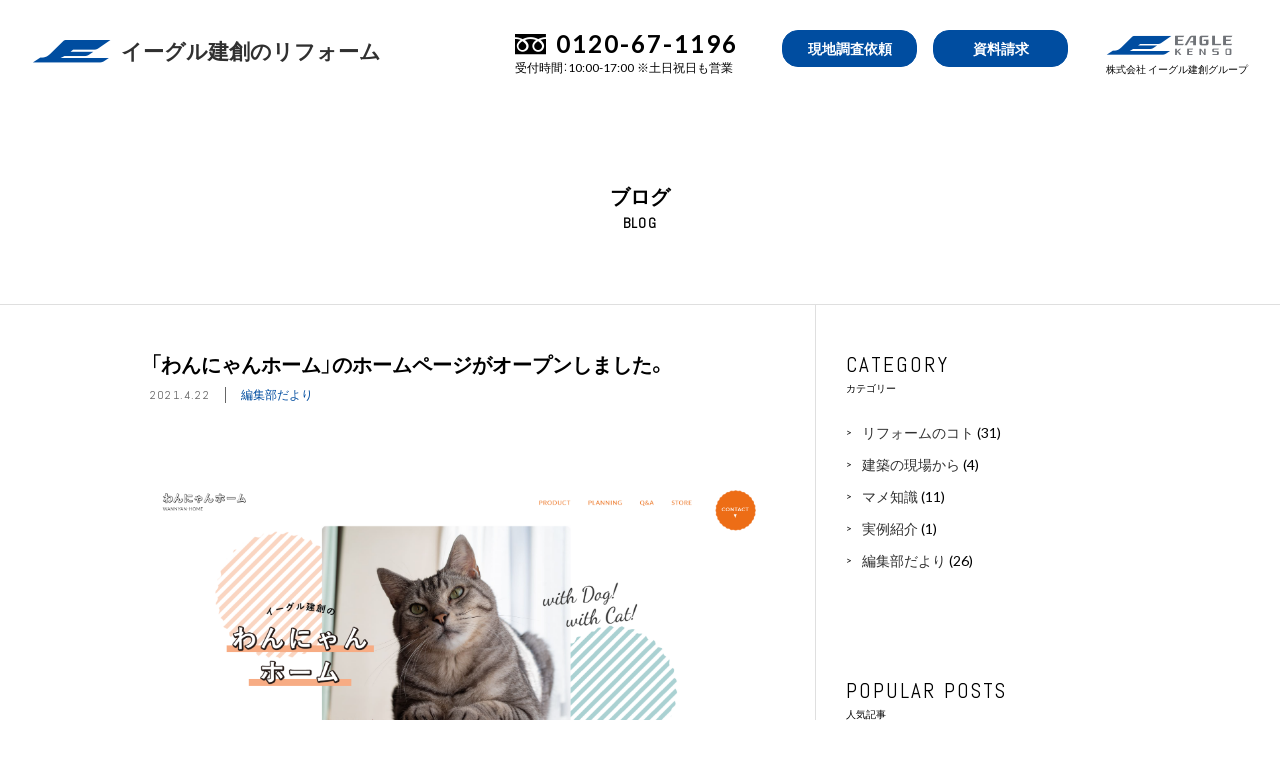

--- FILE ---
content_type: text/html; charset=UTF-8
request_url: https://www.eaglekenso.com/reform/blog/210422/
body_size: 11423
content:
<!DOCTYPE html>
<html lang="ja">
<head>
<!-- Google Tag Manager -->
<script>(function(w,d,s,l,i){w[l]=w[l]||[];w[l].push({'gtm.start':
new Date().getTime(),event:'gtm.js'});var f=d.getElementsByTagName(s)[0],
j=d.createElement(s),dl=l!='dataLayer'?'&l='+l:'';j.async=true;j.src=
'https://www.googletagmanager.com/gtm.js?id='+i+dl;f.parentNode.insertBefore(j,f);
})(window,document,'script','dataLayer','GTM-KLZXXK7');</script>
<!-- End Google Tag Manager -->

<meta charset="UTF-8" />

<meta name="viewport" content="width=device-width,user-scalable=yes">

<meta name="apple-mobile-web-app-title" content="イーグル建創">


<meta name="format-detection" content="telephone=no">

<title>「わんにゃんホーム」のホームページがオープンしました。｜屋根・外壁のリフォームを世田谷・町田・練馬でするならイーグル建創にお任せ</title>
<meta name="description" content="「「わんにゃんホーム」のホームページがオープンしました。」のページです。｜イーグル建創のリフォームサイトです。世田谷・町田・練馬で屋根・外壁塗装をお考えの方はイーグル建創にお任せ下さい。イーグル建創は、地球環境に優しいリフォームを提案いたします。" />
<meta name="keywords" content="外壁,屋根,リフォーム,塗装,世田谷,町田,練馬,イーグル建創" />




<meta property="og:title" content="「わんにゃんホーム」のホームページがオープンしました。｜屋根・外壁のリフォームを世田谷・町田・練馬でするならイーグル建創にお任せ">
<meta property="og:description" content="イーグル建創のリフォームサイトです。世田谷・町田・練馬で屋根・外壁塗装をお考えの方はイーグル建創にお任せ下さい。イーグル建創は、地球環境に優しいリフォームを提案いたします。">
<meta property="og:url" content="https://www.eaglekenso.com/reform/blog/210422/">
<!--投稿のあり方によって変更-->
<meta property="og:image" content="https://www.eaglekenso.com/reform/wp/wp-content/uploads/2021/04/img-blog210422-01-thum.jpg">
      <!--投稿のあり方によって変更ここまで-->
<meta property="og:site_name" content="屋根・外壁のリフォームを世田谷・町田・練馬でするならイーグル建創にお任せ">

<!--
<PageMap>
<DataObject type="thumbnail">
<Attribute name="src" value="https://www.eaglekenso.com/reform/wp/wp-content/themes/eagle/images/common/thumb.png"/>
<Attribute name="width" value="120"/>
<Attribute name="height" value="120"/>
</DataObject>
</PageMap>
-->
<meta name="thumbnail" content="https://www.eaglekenso.com/reform/wp/wp-content/themes/eagle/images/common/thumb.png" />

<link rel="stylesheet" href="https://www.eaglekenso.com/reform/wp/wp-content/themes/eagle/css/format.css" type="text/css" media="all" />
<link rel="stylesheet" href="https://www.eaglekenso.com/reform/wp/wp-content/themes/eagle/css/base.css?230502" type="text/css" media="all" />
<link rel="stylesheet" href="https://www.eaglekenso.com/reform/wp/wp-content/themes/eagle/css/page.css?241204" type="text/css" media="all" />
<link rel="stylesheet" href="https://www.eaglekenso.com/reform/wp/wp-content/themes/eagle/css/form.css?220719" type="text/css" media="all" />
<link rel="stylesheet" href="https://www.eaglekenso.com/reform/wp/wp-content/themes/eagle/css/index.css?250929" type="text/css" media="all" />
<link rel="stylesheet" href="https://www.eaglekenso.com/reform/wp/wp-content/themes/eagle/css/font.css?230410" type="text/css" media="all" />
<link rel="stylesheet" href="https://www.eaglekenso.com/reform/wp/wp-content/themes/eagle/css/icon.css?210319" type="text/css" media="all" />
<link rel="stylesheet" href="https://www.eaglekenso.com/reform/wp/wp-content/themes/eagle/css/animation.css?221114" type="text/css" media="all" />
<link rel="stylesheet" href="https://www.eaglekenso.com/reform/wp/wp-content/themes/eagle/css/jquery.bxslider.css" type="text/css" media="all" />
<link rel="stylesheet" href="https://www.eaglekenso.com/reform/wp/wp-content/themes/eagle/css/jquery.fancybox.css?230222" type="text/css" media="all" />

<meta name='robots' content='max-image-preview:large' />
<link rel='dns-prefetch' href='//ajax.googleapis.com' />
<script type="text/javascript">
window._wpemojiSettings = {"baseUrl":"https:\/\/s.w.org\/images\/core\/emoji\/14.0.0\/72x72\/","ext":".png","svgUrl":"https:\/\/s.w.org\/images\/core\/emoji\/14.0.0\/svg\/","svgExt":".svg","source":{"concatemoji":"https:\/\/www.eaglekenso.com\/reform\/wp\/wp-includes\/js\/wp-emoji-release.min.js?ver=6.2.8"}};
/*! This file is auto-generated */
!function(e,a,t){var n,r,o,i=a.createElement("canvas"),p=i.getContext&&i.getContext("2d");function s(e,t){p.clearRect(0,0,i.width,i.height),p.fillText(e,0,0);e=i.toDataURL();return p.clearRect(0,0,i.width,i.height),p.fillText(t,0,0),e===i.toDataURL()}function c(e){var t=a.createElement("script");t.src=e,t.defer=t.type="text/javascript",a.getElementsByTagName("head")[0].appendChild(t)}for(o=Array("flag","emoji"),t.supports={everything:!0,everythingExceptFlag:!0},r=0;r<o.length;r++)t.supports[o[r]]=function(e){if(p&&p.fillText)switch(p.textBaseline="top",p.font="600 32px Arial",e){case"flag":return s("\ud83c\udff3\ufe0f\u200d\u26a7\ufe0f","\ud83c\udff3\ufe0f\u200b\u26a7\ufe0f")?!1:!s("\ud83c\uddfa\ud83c\uddf3","\ud83c\uddfa\u200b\ud83c\uddf3")&&!s("\ud83c\udff4\udb40\udc67\udb40\udc62\udb40\udc65\udb40\udc6e\udb40\udc67\udb40\udc7f","\ud83c\udff4\u200b\udb40\udc67\u200b\udb40\udc62\u200b\udb40\udc65\u200b\udb40\udc6e\u200b\udb40\udc67\u200b\udb40\udc7f");case"emoji":return!s("\ud83e\udef1\ud83c\udffb\u200d\ud83e\udef2\ud83c\udfff","\ud83e\udef1\ud83c\udffb\u200b\ud83e\udef2\ud83c\udfff")}return!1}(o[r]),t.supports.everything=t.supports.everything&&t.supports[o[r]],"flag"!==o[r]&&(t.supports.everythingExceptFlag=t.supports.everythingExceptFlag&&t.supports[o[r]]);t.supports.everythingExceptFlag=t.supports.everythingExceptFlag&&!t.supports.flag,t.DOMReady=!1,t.readyCallback=function(){t.DOMReady=!0},t.supports.everything||(n=function(){t.readyCallback()},a.addEventListener?(a.addEventListener("DOMContentLoaded",n,!1),e.addEventListener("load",n,!1)):(e.attachEvent("onload",n),a.attachEvent("onreadystatechange",function(){"complete"===a.readyState&&t.readyCallback()})),(e=t.source||{}).concatemoji?c(e.concatemoji):e.wpemoji&&e.twemoji&&(c(e.twemoji),c(e.wpemoji)))}(window,document,window._wpemojiSettings);
</script>
<style type="text/css">
img.wp-smiley,
img.emoji {
	display: inline !important;
	border: none !important;
	box-shadow: none !important;
	height: 1em !important;
	width: 1em !important;
	margin: 0 0.07em !important;
	vertical-align: -0.1em !important;
	background: none !important;
	padding: 0 !important;
}
</style>
	<link rel='stylesheet' id='wp-block-library-css' href='https://www.eaglekenso.com/reform/wp/wp-includes/css/dist/block-library/style.min.css?ver=6.2.8' type='text/css' media='all' />
<style id='wp-block-library-theme-inline-css' type='text/css'>
.wp-block-audio figcaption{color:#555;font-size:13px;text-align:center}.is-dark-theme .wp-block-audio figcaption{color:hsla(0,0%,100%,.65)}.wp-block-audio{margin:0 0 1em}.wp-block-code{border:1px solid #ccc;border-radius:4px;font-family:Menlo,Consolas,monaco,monospace;padding:.8em 1em}.wp-block-embed figcaption{color:#555;font-size:13px;text-align:center}.is-dark-theme .wp-block-embed figcaption{color:hsla(0,0%,100%,.65)}.wp-block-embed{margin:0 0 1em}.blocks-gallery-caption{color:#555;font-size:13px;text-align:center}.is-dark-theme .blocks-gallery-caption{color:hsla(0,0%,100%,.65)}.wp-block-image figcaption{color:#555;font-size:13px;text-align:center}.is-dark-theme .wp-block-image figcaption{color:hsla(0,0%,100%,.65)}.wp-block-image{margin:0 0 1em}.wp-block-pullquote{border-bottom:4px solid;border-top:4px solid;color:currentColor;margin-bottom:1.75em}.wp-block-pullquote cite,.wp-block-pullquote footer,.wp-block-pullquote__citation{color:currentColor;font-size:.8125em;font-style:normal;text-transform:uppercase}.wp-block-quote{border-left:.25em solid;margin:0 0 1.75em;padding-left:1em}.wp-block-quote cite,.wp-block-quote footer{color:currentColor;font-size:.8125em;font-style:normal;position:relative}.wp-block-quote.has-text-align-right{border-left:none;border-right:.25em solid;padding-left:0;padding-right:1em}.wp-block-quote.has-text-align-center{border:none;padding-left:0}.wp-block-quote.is-large,.wp-block-quote.is-style-large,.wp-block-quote.is-style-plain{border:none}.wp-block-search .wp-block-search__label{font-weight:700}.wp-block-search__button{border:1px solid #ccc;padding:.375em .625em}:where(.wp-block-group.has-background){padding:1.25em 2.375em}.wp-block-separator.has-css-opacity{opacity:.4}.wp-block-separator{border:none;border-bottom:2px solid;margin-left:auto;margin-right:auto}.wp-block-separator.has-alpha-channel-opacity{opacity:1}.wp-block-separator:not(.is-style-wide):not(.is-style-dots){width:100px}.wp-block-separator.has-background:not(.is-style-dots){border-bottom:none;height:1px}.wp-block-separator.has-background:not(.is-style-wide):not(.is-style-dots){height:2px}.wp-block-table{margin:0 0 1em}.wp-block-table td,.wp-block-table th{word-break:normal}.wp-block-table figcaption{color:#555;font-size:13px;text-align:center}.is-dark-theme .wp-block-table figcaption{color:hsla(0,0%,100%,.65)}.wp-block-video figcaption{color:#555;font-size:13px;text-align:center}.is-dark-theme .wp-block-video figcaption{color:hsla(0,0%,100%,.65)}.wp-block-video{margin:0 0 1em}.wp-block-template-part.has-background{margin-bottom:0;margin-top:0;padding:1.25em 2.375em}
</style>
<link rel='stylesheet' id='classic-theme-styles-css' href='https://www.eaglekenso.com/reform/wp/wp-includes/css/classic-themes.min.css?ver=6.2.8' type='text/css' media='all' />
<style id='global-styles-inline-css' type='text/css'>
body{--wp--preset--color--black: #000000;--wp--preset--color--cyan-bluish-gray: #abb8c3;--wp--preset--color--white: #fff;--wp--preset--color--pale-pink: #f78da7;--wp--preset--color--vivid-red: #cf2e2e;--wp--preset--color--luminous-vivid-orange: #ff6900;--wp--preset--color--luminous-vivid-amber: #fcb900;--wp--preset--color--light-green-cyan: #7bdcb5;--wp--preset--color--vivid-green-cyan: #00d084;--wp--preset--color--pale-cyan-blue: #8ed1fc;--wp--preset--color--vivid-cyan-blue: #0693e3;--wp--preset--color--vivid-purple: #9b51e0;--wp--preset--color--blue: #21759b;--wp--preset--color--dark-gray: #444;--wp--preset--color--medium-gray: #9f9f9f;--wp--preset--color--light-gray: #e6e6e6;--wp--preset--gradient--vivid-cyan-blue-to-vivid-purple: linear-gradient(135deg,rgba(6,147,227,1) 0%,rgb(155,81,224) 100%);--wp--preset--gradient--light-green-cyan-to-vivid-green-cyan: linear-gradient(135deg,rgb(122,220,180) 0%,rgb(0,208,130) 100%);--wp--preset--gradient--luminous-vivid-amber-to-luminous-vivid-orange: linear-gradient(135deg,rgba(252,185,0,1) 0%,rgba(255,105,0,1) 100%);--wp--preset--gradient--luminous-vivid-orange-to-vivid-red: linear-gradient(135deg,rgba(255,105,0,1) 0%,rgb(207,46,46) 100%);--wp--preset--gradient--very-light-gray-to-cyan-bluish-gray: linear-gradient(135deg,rgb(238,238,238) 0%,rgb(169,184,195) 100%);--wp--preset--gradient--cool-to-warm-spectrum: linear-gradient(135deg,rgb(74,234,220) 0%,rgb(151,120,209) 20%,rgb(207,42,186) 40%,rgb(238,44,130) 60%,rgb(251,105,98) 80%,rgb(254,248,76) 100%);--wp--preset--gradient--blush-light-purple: linear-gradient(135deg,rgb(255,206,236) 0%,rgb(152,150,240) 100%);--wp--preset--gradient--blush-bordeaux: linear-gradient(135deg,rgb(254,205,165) 0%,rgb(254,45,45) 50%,rgb(107,0,62) 100%);--wp--preset--gradient--luminous-dusk: linear-gradient(135deg,rgb(255,203,112) 0%,rgb(199,81,192) 50%,rgb(65,88,208) 100%);--wp--preset--gradient--pale-ocean: linear-gradient(135deg,rgb(255,245,203) 0%,rgb(182,227,212) 50%,rgb(51,167,181) 100%);--wp--preset--gradient--electric-grass: linear-gradient(135deg,rgb(202,248,128) 0%,rgb(113,206,126) 100%);--wp--preset--gradient--midnight: linear-gradient(135deg,rgb(2,3,129) 0%,rgb(40,116,252) 100%);--wp--preset--duotone--dark-grayscale: url('#wp-duotone-dark-grayscale');--wp--preset--duotone--grayscale: url('#wp-duotone-grayscale');--wp--preset--duotone--purple-yellow: url('#wp-duotone-purple-yellow');--wp--preset--duotone--blue-red: url('#wp-duotone-blue-red');--wp--preset--duotone--midnight: url('#wp-duotone-midnight');--wp--preset--duotone--magenta-yellow: url('#wp-duotone-magenta-yellow');--wp--preset--duotone--purple-green: url('#wp-duotone-purple-green');--wp--preset--duotone--blue-orange: url('#wp-duotone-blue-orange');--wp--preset--font-size--small: 13px;--wp--preset--font-size--medium: 20px;--wp--preset--font-size--large: 36px;--wp--preset--font-size--x-large: 42px;--wp--preset--spacing--20: 0.44rem;--wp--preset--spacing--30: 0.67rem;--wp--preset--spacing--40: 1rem;--wp--preset--spacing--50: 1.5rem;--wp--preset--spacing--60: 2.25rem;--wp--preset--spacing--70: 3.38rem;--wp--preset--spacing--80: 5.06rem;--wp--preset--shadow--natural: 6px 6px 9px rgba(0, 0, 0, 0.2);--wp--preset--shadow--deep: 12px 12px 50px rgba(0, 0, 0, 0.4);--wp--preset--shadow--sharp: 6px 6px 0px rgba(0, 0, 0, 0.2);--wp--preset--shadow--outlined: 6px 6px 0px -3px rgba(255, 255, 255, 1), 6px 6px rgba(0, 0, 0, 1);--wp--preset--shadow--crisp: 6px 6px 0px rgba(0, 0, 0, 1);}:where(.is-layout-flex){gap: 0.5em;}body .is-layout-flow > .alignleft{float: left;margin-inline-start: 0;margin-inline-end: 2em;}body .is-layout-flow > .alignright{float: right;margin-inline-start: 2em;margin-inline-end: 0;}body .is-layout-flow > .aligncenter{margin-left: auto !important;margin-right: auto !important;}body .is-layout-constrained > .alignleft{float: left;margin-inline-start: 0;margin-inline-end: 2em;}body .is-layout-constrained > .alignright{float: right;margin-inline-start: 2em;margin-inline-end: 0;}body .is-layout-constrained > .aligncenter{margin-left: auto !important;margin-right: auto !important;}body .is-layout-constrained > :where(:not(.alignleft):not(.alignright):not(.alignfull)){max-width: var(--wp--style--global--content-size);margin-left: auto !important;margin-right: auto !important;}body .is-layout-constrained > .alignwide{max-width: var(--wp--style--global--wide-size);}body .is-layout-flex{display: flex;}body .is-layout-flex{flex-wrap: wrap;align-items: center;}body .is-layout-flex > *{margin: 0;}:where(.wp-block-columns.is-layout-flex){gap: 2em;}.has-black-color{color: var(--wp--preset--color--black) !important;}.has-cyan-bluish-gray-color{color: var(--wp--preset--color--cyan-bluish-gray) !important;}.has-white-color{color: var(--wp--preset--color--white) !important;}.has-pale-pink-color{color: var(--wp--preset--color--pale-pink) !important;}.has-vivid-red-color{color: var(--wp--preset--color--vivid-red) !important;}.has-luminous-vivid-orange-color{color: var(--wp--preset--color--luminous-vivid-orange) !important;}.has-luminous-vivid-amber-color{color: var(--wp--preset--color--luminous-vivid-amber) !important;}.has-light-green-cyan-color{color: var(--wp--preset--color--light-green-cyan) !important;}.has-vivid-green-cyan-color{color: var(--wp--preset--color--vivid-green-cyan) !important;}.has-pale-cyan-blue-color{color: var(--wp--preset--color--pale-cyan-blue) !important;}.has-vivid-cyan-blue-color{color: var(--wp--preset--color--vivid-cyan-blue) !important;}.has-vivid-purple-color{color: var(--wp--preset--color--vivid-purple) !important;}.has-black-background-color{background-color: var(--wp--preset--color--black) !important;}.has-cyan-bluish-gray-background-color{background-color: var(--wp--preset--color--cyan-bluish-gray) !important;}.has-white-background-color{background-color: var(--wp--preset--color--white) !important;}.has-pale-pink-background-color{background-color: var(--wp--preset--color--pale-pink) !important;}.has-vivid-red-background-color{background-color: var(--wp--preset--color--vivid-red) !important;}.has-luminous-vivid-orange-background-color{background-color: var(--wp--preset--color--luminous-vivid-orange) !important;}.has-luminous-vivid-amber-background-color{background-color: var(--wp--preset--color--luminous-vivid-amber) !important;}.has-light-green-cyan-background-color{background-color: var(--wp--preset--color--light-green-cyan) !important;}.has-vivid-green-cyan-background-color{background-color: var(--wp--preset--color--vivid-green-cyan) !important;}.has-pale-cyan-blue-background-color{background-color: var(--wp--preset--color--pale-cyan-blue) !important;}.has-vivid-cyan-blue-background-color{background-color: var(--wp--preset--color--vivid-cyan-blue) !important;}.has-vivid-purple-background-color{background-color: var(--wp--preset--color--vivid-purple) !important;}.has-black-border-color{border-color: var(--wp--preset--color--black) !important;}.has-cyan-bluish-gray-border-color{border-color: var(--wp--preset--color--cyan-bluish-gray) !important;}.has-white-border-color{border-color: var(--wp--preset--color--white) !important;}.has-pale-pink-border-color{border-color: var(--wp--preset--color--pale-pink) !important;}.has-vivid-red-border-color{border-color: var(--wp--preset--color--vivid-red) !important;}.has-luminous-vivid-orange-border-color{border-color: var(--wp--preset--color--luminous-vivid-orange) !important;}.has-luminous-vivid-amber-border-color{border-color: var(--wp--preset--color--luminous-vivid-amber) !important;}.has-light-green-cyan-border-color{border-color: var(--wp--preset--color--light-green-cyan) !important;}.has-vivid-green-cyan-border-color{border-color: var(--wp--preset--color--vivid-green-cyan) !important;}.has-pale-cyan-blue-border-color{border-color: var(--wp--preset--color--pale-cyan-blue) !important;}.has-vivid-cyan-blue-border-color{border-color: var(--wp--preset--color--vivid-cyan-blue) !important;}.has-vivid-purple-border-color{border-color: var(--wp--preset--color--vivid-purple) !important;}.has-vivid-cyan-blue-to-vivid-purple-gradient-background{background: var(--wp--preset--gradient--vivid-cyan-blue-to-vivid-purple) !important;}.has-light-green-cyan-to-vivid-green-cyan-gradient-background{background: var(--wp--preset--gradient--light-green-cyan-to-vivid-green-cyan) !important;}.has-luminous-vivid-amber-to-luminous-vivid-orange-gradient-background{background: var(--wp--preset--gradient--luminous-vivid-amber-to-luminous-vivid-orange) !important;}.has-luminous-vivid-orange-to-vivid-red-gradient-background{background: var(--wp--preset--gradient--luminous-vivid-orange-to-vivid-red) !important;}.has-very-light-gray-to-cyan-bluish-gray-gradient-background{background: var(--wp--preset--gradient--very-light-gray-to-cyan-bluish-gray) !important;}.has-cool-to-warm-spectrum-gradient-background{background: var(--wp--preset--gradient--cool-to-warm-spectrum) !important;}.has-blush-light-purple-gradient-background{background: var(--wp--preset--gradient--blush-light-purple) !important;}.has-blush-bordeaux-gradient-background{background: var(--wp--preset--gradient--blush-bordeaux) !important;}.has-luminous-dusk-gradient-background{background: var(--wp--preset--gradient--luminous-dusk) !important;}.has-pale-ocean-gradient-background{background: var(--wp--preset--gradient--pale-ocean) !important;}.has-electric-grass-gradient-background{background: var(--wp--preset--gradient--electric-grass) !important;}.has-midnight-gradient-background{background: var(--wp--preset--gradient--midnight) !important;}.has-small-font-size{font-size: var(--wp--preset--font-size--small) !important;}.has-medium-font-size{font-size: var(--wp--preset--font-size--medium) !important;}.has-large-font-size{font-size: var(--wp--preset--font-size--large) !important;}.has-x-large-font-size{font-size: var(--wp--preset--font-size--x-large) !important;}
.wp-block-navigation a:where(:not(.wp-element-button)){color: inherit;}
:where(.wp-block-columns.is-layout-flex){gap: 2em;}
.wp-block-pullquote{font-size: 1.5em;line-height: 1.6;}
</style>
<link rel='stylesheet' id='contact-form-7-css' href='https://www.eaglekenso.com/reform/wp/wp-content/plugins/contact-form-7/includes/css/styles.css?ver=5.7.6' type='text/css' media='all' />
<script type='text/javascript' src='https://ajax.googleapis.com/ajax/libs/jquery/3.6.3/jquery.min.js?ver=6.2.8' id='jquery-js'></script>
<script type='text/javascript' src='https://www.eaglekenso.com/reform/wp/wp-content/plugins/google-analyticator/external-tracking.min.js?ver=6.5.7' id='ga-external-tracking-js'></script>
<link rel="https://api.w.org/" href="https://www.eaglekenso.com/reform/wp-json/" /><link rel="alternate" type="application/json" href="https://www.eaglekenso.com/reform/wp-json/wp/v2/posts/305" /><link rel="alternate" type="application/json+oembed" href="https://www.eaglekenso.com/reform/wp-json/oembed/1.0/embed?url=https%3A%2F%2Fwww.eaglekenso.com%2Freform%2Fblog%2F210422%2F" />
<link rel="alternate" type="text/xml+oembed" href="https://www.eaglekenso.com/reform/wp-json/oembed/1.0/embed?url=https%3A%2F%2Fwww.eaglekenso.com%2Freform%2Fblog%2F210422%2F&#038;format=xml" />
<link rel="canonical" href="https://www.eaglekenso.com/reform/blog/210422/"><style type="text/css">.recentcomments a{display:inline !important;padding:0 !important;margin:0 !important;}</style><!-- Google Analytics Tracking by Google Analyticator 6.5.7 -->
<script type="text/javascript">
    var analyticsFileTypes = [];
    var analyticsSnippet = 'disabled';
    var analyticsEventTracking = 'enabled';
</script>
<script type="text/javascript">
	(function(i,s,o,g,r,a,m){i['GoogleAnalyticsObject']=r;i[r]=i[r]||function(){
	(i[r].q=i[r].q||[]).push(arguments)},i[r].l=1*new Date();a=s.createElement(o),
	m=s.getElementsByTagName(o)[0];a.async=1;a.src=g;m.parentNode.insertBefore(a,m)
	})(window,document,'script','//www.google-analytics.com/analytics.js','ga');
	ga('create', 'UA-118010611-1', 'auto');
 
	ga('send', 'pageview');
</script>
</head>
<body id="page">
<!-- Google Tag Manager (noscript) -->
<noscript><iframe src="https://www.googletagmanager.com/ns.html?id=GTM-KLZXXK7"
height="0" width="0" style="display:none;visibility:hidden"></iframe></noscript>
<!-- End Google Tag Manager (noscript) -->

<div id="mainBody">

<header>
<div class="areaInner">
<div class="refoLogo"><a href="https://www.eaglekenso.com/reform/"><span class="icon-logo-mark"></span></a><p class="logoTxt"><a href="https://www.eaglekenso.com/reform/">イーグル建創のリフォーム</a></p></div>

<div class="freedial pc">
<p class="tel"><span class="icon-freedial"></span><span class="num">0120-67-1196</span></p>
<p class="note">受付時間：10:00-17:00 ※土日祝日も営業</p>
</div>
<ul class="contactBtn clear pc">
<li><a href="https://www.eaglekenso.com/reform/quote/">現地調査依頼</a></li>
<li><a href="https://www.eaglekenso.com/reform/catalog/">資料請求</a></li>
</ul>
<div class="offcialLogo pc"><a href="https://www.eaglekenso.com/" target="_blank"><span class="logo"><span class="icon-logo-1"></span><span class="icon-logo-2"></span></span></a><p class="note">株式会社 イーグル建創グループ</p></div>
</div><!--areaInner-->

<div class="sp-tab">
<div class="spNavi">
<a id="panel-btn" class="accordion c_nav-bt"><span id="panel-btn-icon" class="bt"></span></a>

<div class="accordion">
<div class="inbox">
<ul class="navi">
<li class="fadeIn anime right"><a href="https://www.eaglekenso.com/reform/">ホーム</a></li>
<!--<li class="fadeIn anime right"><a href="#">リフォームメニュー</a></li>-->
<!--<li class="fadeIn anime right"><a href="#">施工事例</a></li>-->

<li class="fadeIn anime right"><a href="https://www.eaglekenso.com/reform/news/">NEWS</a></li>
<li class="fadeIn anime right"><a href="https://www.eaglekenso.com/reform/blog/">BLOG</a></li>
<li class="fadeIn anime right"><a href="https://www.eaglekenso.com/reform/voice/">事例集</a></li>
<li class="fadeIn anime right"><a href="https://www.eaglekenso.com/reform/diagnosis/">住宅診断</a></li>
<li class="fadeIn anime right"><a href="https://www.eaglekenso.com/reform/corporate/">法人様向けリノベーション</a></li>
<li class="fadeIn anime right"><a href="https://www.eaglekenso.com/reform/cgsimulation/">外装CGシミュレーション</a></li>
<li class="fadeIn anime right"><a href="https://www.eaglekenso.com/reform/shoplist/">支店を調べる</a></li>
<!--<li class="fadeIn anime right"><a href="#">よくある質問</a></li>-->
<!--<li class="fadeIn anime right"><a href="#">無料ご相談</a></li>-->
</ul>
<ul class="contactBtn clear">
<li><a href="https://www.eaglekenso.com/reform/quote/">現地調査依頼</a></li>
<li><a href="https://www.eaglekenso.com/reform/catalog/">資料請求</a></li>
</ul>
<div class="freedial">
<p class="tel"><span class="icon-freedial"></span><span class="num"><a href="tel:0120-67-1196">0120-67-1196</a></span></p>
<p class="note">受付時間：10:00-17:00 ※土日祝日も営業</p>
</div>

<div class="offcialLogo"><a href="https://www.eaglekenso.com/" target="_blank"><span class="logo"><span class="icon-logo-1"></span><span class="icon-logo-2"></span></span></a><p class="note">株式会社 イーグル建創グループ</p></div>
</div>
</div>
</div>
</div><!--invisi_pc-tab -->

</header><!--header-->


<div id="container">
<div id="primary">
<div id="content">

<div id="post-305" class="post-305 post type-post status-publish format-standard has-post-thumbnail hentry category-blog category-popular category-magazines">


<div id="blog" class="novisual">

<p class="areaTtl">ブログ<span class="en abel">BLOG</span></p>



<div class="blogContent">

<div class="areaInner clear w980">

<div class="blogMain blockLeft">

<h1 class="ttl">「わんにゃんホーム」のホームページがオープンしました。</h1>
<p class="info"><span class="date abel">2021.4.22</span><span class="cate">編集部だより</span></p>
<div class="note">
<p><br /><img decoding="async" src="https://www.eaglekenso.com/reform/wp/wp-content/uploads/2021/04/210422-01-1-1.png" alt="" width="1835" height="885" class="alignnone size-full wp-image-307" /></p><p>イーグル建創が2021年から取り組んでおります「わんにゃんホーム」のホームページが4月15日にオープンしました。こちらのホームページでは取り扱い商品とわんちゃん＆ねこちゃんを対象としたリフォームイメージを図面付きで紹介しております。</p><p>今後、施工事例やインタビューなどのコンテンツを追加し、また建設予定のオープンハウスの建築状況も含めて、どんどん皆様にお楽しみいただける情報を提供していけたらと思います。是非お手すきの際に「わんにゃんホーム」ホームページをご覧ください。</p><p>わんにゃんホーム<br /><a href="https://wannyan-home.com/" target="_blank" rel="noopener noreferrer">https://wannyan-home.com/</a><br />Instagram<br /><a href="https://www.instagram.com/lixil_chuorinkan/" target="_blank" rel="noopener noreferrer">LIXIL_CHUORINKAN</a></p></div>
<p class="btn"><a href="https://www.eaglekenso.com/reform/blog/">一覧へ戻る</a></p>

</div>


<div class="blogSide blockRight">
<div class="sideBase">
<p class="sideTtl"><span class="abel">CATEGORY</span><span class="jp">カテゴリー</span></p>
<ul class="sideList clear">
	<li class="cat-item cat-item-8"><a href="https://www.eaglekenso.com/reform/blog/reform/">リフォームのコト</a> (31)
</li>
	<li class="cat-item cat-item-9"><a href="https://www.eaglekenso.com/reform/blog/scene/">建築の現場から</a> (4)
</li>
	<li class="cat-item cat-item-10"><a href="https://www.eaglekenso.com/reform/blog/tips/">マメ知識</a> (11)
</li>
	<li class="cat-item cat-item-11"><a href="https://www.eaglekenso.com/reform/blog/wroks/">実例紹介</a> (1)
</li>
	<li class="cat-item cat-item-12"><a href="https://www.eaglekenso.com/reform/blog/magazines/">編集部だより</a> (26)
</li>
</ul>
</div>

<div class="sideBase">
<p class="sideTtl"><span class="abel">POPULAR POSTS</span><span class="jp">人気記事</span></p>
<ul class="popularList">

<li>
<div class="img anime slideIn"><a href="https://www.eaglekenso.com/reform/blog/0415/"><img width="960" height="640" src="https://www.eaglekenso.com/reform/wp/wp-content/uploads/2023/07/7afe1c793efb126bffc8c942d0458805.jpg" class="attachment-single-post-thumbnail size-single-post-thumbnail wp-post-image" alt="" decoding="async" loading="lazy" title="わんにゃんホームのリフォーム動画を公開いたしました！" /></a></div>
<div class="txt">
<p class="info"><span class="date abel">2023.4.15</span><span class="cate">実例紹介</span></p>
<p class="ttl"><a href="https://www.eaglekenso.com/reform/blog/0415/">わんにゃんホームのリフォーム動画を公開いたしました！</a></p>
</div>
</li>

<li>
<div class="img anime slideIn"><a href="https://www.eaglekenso.com/reform/blog/221227/"><img width="960" height="640" src="https://www.eaglekenso.com/reform/wp/wp-content/uploads/2023/02/c2347e46c10cb69d7d5ce2e2d84ef92c-960x640.jpg" class="attachment-single-post-thumbnail size-single-post-thumbnail wp-post-image" alt="" decoding="async" loading="lazy" title="2022年度　雨漏り診断の調査統計" /></a></div>
<div class="txt">
<p class="info"><span class="date abel">2022.12.27</span><span class="cate">建築の現場から</span></p>
<p class="ttl"><a href="https://www.eaglekenso.com/reform/blog/221227/">2022年度　雨漏り診断の調査統計</a></p>
</div>
</li>

<li>
<div class="img anime slideIn"><a href="https://www.eaglekenso.com/reform/blog/221210/"><img width="960" height="640" src="https://www.eaglekenso.com/reform/wp/wp-content/uploads/2023/02/f7c6957564b547fbe97352bcac1d2400-960x640.jpg" class="attachment-single-post-thumbnail size-single-post-thumbnail wp-post-image" alt="" decoding="async" loading="lazy" title="結露はどこからやってくる？" /></a></div>
<div class="txt">
<p class="info"><span class="date abel">2022.12.10</span><span class="cate">リフォームのコト</span></p>
<p class="ttl"><a href="https://www.eaglekenso.com/reform/blog/221210/">結露はどこからやってくる？</a></p>
</div>
</li>

<li>
<div class="img anime slideIn"><a href="https://www.eaglekenso.com/reform/blog/220915/"><img width="960" height="640" src="https://www.eaglekenso.com/reform/wp/wp-content/uploads/2023/02/3dc1669b727a52d43fee31c9b66ffb2f-960x640.jpg" class="attachment-single-post-thumbnail size-single-post-thumbnail wp-post-image" alt="" decoding="async" loading="lazy" title="窓・サッシの構造について" /></a></div>
<div class="txt">
<p class="info"><span class="date abel">2022.9.15</span><span class="cate">リフォームのコト</span></p>
<p class="ttl"><a href="https://www.eaglekenso.com/reform/blog/220915/">窓・サッシの構造について</a></p>
</div>
</li>

<li>
<div class="img anime slideIn"><a href="https://www.eaglekenso.com/reform/blog/220820/"><img width="960" height="640" src="https://www.eaglekenso.com/reform/wp/wp-content/uploads/2023/02/d7ec2d3fea4756bc1642e0f10c180cf5-960x640.jpg" class="attachment-single-post-thumbnail size-single-post-thumbnail wp-post-image" alt="" decoding="async" loading="lazy" title="屋根の種類別「部位と名称」について" /></a></div>
<div class="txt">
<p class="info"><span class="date abel">2022.8.20</span><span class="cate">リフォームのコト</span></p>
<p class="ttl"><a href="https://www.eaglekenso.com/reform/blog/220820/">屋根の種類別「部位と名称」について</a></p>
</div>
</li>
</ul>
</div>


</div>

</div><!--areaInner-->

<div class="relatedArea">
<div class="areaInner w980">
<p class="sideTtl"><span class="abel">RELATED POSTS</span><span class="jp">関連記事</span></p>



<ul class="blogListOuter clear">

<li class="blogList">
<div class="img anime slideIn"><a href="https://www.eaglekenso.com/reform/blog/0820/"><img src="https://www.eaglekenso.com/reform/wp/wp-content/themes/eagle/images/page/noimage.gif" alt="WAN NYAN-BASEで夏祭りを開催いたしました！" /></a></div>
<div class="txt">
<p class="info"><span class="date abel">2024.8.25</span><span class="cate"><span class="cate">編集部だより</span></span></p>
<h2 class="ttl"><a href="https://www.eaglekenso.com/reform/blog/0820/">WAN NYAN-BASEで夏祭りを開催いたしました！</a></h2>
</div>
</li>
<li class="blogList">
<div class="img anime slideIn"><a href="https://www.eaglekenso.com/reform/blog/0513/"><img src="https://www.eaglekenso.com/reform/wp/wp-content/themes/eagle/images/page/noimage.gif" alt="WAN NYAN BASEのリニューアルイベントを行いました！" /></a></div>
<div class="txt">
<p class="info"><span class="date abel">2024.5.13</span><span class="cate"><span class="cate">編集部だより</span></span></p>
<h2 class="ttl"><a href="https://www.eaglekenso.com/reform/blog/0513/">WAN NYAN BASEのリニューアルイベントを行いました！</a></h2>
</div>
</li>
<li class="blogList">
<div class="img anime slideIn"><a href="https://www.eaglekenso.com/reform/blog/20240110/"><img width="960" height="640" src="https://www.eaglekenso.com/reform/wp/wp-content/uploads/2024/01/c60ff327d86feae121fe608d93c6afb0.png" class="attachment-single-post-thumbnail size-single-post-thumbnail wp-post-image" alt="" decoding="async" loading="lazy" title="【猫の脱走防止】にゃんガードをＷAN-NYAN BASEに設置しました。" /></a></div>
<div class="txt">
<p class="info"><span class="date abel">2024.1.16</span><span class="cate"><span class="cate">編集部だより</span></span></p>
<h2 class="ttl"><a href="https://www.eaglekenso.com/reform/blog/20240110/">【猫の脱走防止】にゃんガードをＷAN-NYAN BASEに設置しました。</a></h2>
</div>
</li>

</ul>

</div><!--areaInner-->
</div><!--relatedArea-->

</div><!--blogContent-->
</div><!--blog-->



</div><!--post-305-->

</div><!--content-->
</div><!--primary-->
</div><!--container-->

<div class="breadcrumbs">
<ol class="inner" itemscope itemtype="http://schema.org/BreadcrumbList"><li itemprop="itemListElement" itemscope itemtype="http://schema.org/ListItem"><a href="https://www.eaglekenso.com/reform" itemprop="item"><span itemprop="name">ホーム</span></a><meta itemprop="position" content="1" /></li><li itemprop="itemListElement" itemscope itemtype="http://schema.org/ListItem"><a href="https://www.eaglekenso.com/reform/popular/" itemprop="item"><span itemprop="name">人気のブログ</span></a><meta itemprop="position" content="2" /></li><li itemprop="itemListElement" itemscope itemtype="http://schema.org/ListItem"><span itemprop="name">「わんにゃんホーム」のホームページがオープンしました。</span><meta itemprop="position" content="3" /></li></ol></div>
<footer>
<div class="areaInner">
<div class="telContact clear">
<div class="blockLeft"><p class="txt">お電話でのお問合せはこちら</p></div>
<div class="blockRight">
<div class="freedial">
<p class="tel tab-pc"><span class="icon-freedial"></span><span class="num">0120-67-1196</span></p>
<p class="tel sp"><span class="icon-freedial"></span><span class="num"><a href="tel:0120-67-1196">0120-67-1196</a></span></p>

<p class="note">受付時間：10:00-17:00<br>※土日祝日も営業</p>
</div>
</div>
</div>

<ul class="fLinks clear">
<li><a href="https://www.instagram.com/igurukun/" target="_blank"><span class="icon icon-insta"></span><span class="txt">インスタグラム</span></a></li>
<li><a href="https://www.eaglekenso.com/reform/news/"><span class="icon icon-event"></span><span class="txt">最新イベント情報</span></a></li>
<li><a href="https://www.eaglekenso.com/reform/blog/"><span class="icon icon-blog"></span><span class="txt">建築の現場からblog</span></a></li>
</ul>

<div class="footerBottom clear">
<div class="blockLeft">
<div class="logo"><a href="https://www.eaglekenso.com/reform/"><span class="icon-logo-mark"></span><span class="txt">イーグル建創のリフォーム</span></a></div>
<p class="information tab-pc">〒195-0064 東京都町田市小野路町2428<span class="map"><span class="icon-map"></span><a class="line" href="https://www.google.com/maps/place/%E6%A0%AA%E5%BC%8F%E4%BC%9A%E7%A4%BE%E3%82%A4%E3%83%BC%E3%82%B0%E3%83%AB%E5%BB%BA%E5%89%B5+%E7%94%BA%E7%94%B0%E6%9C%AC%E5%BA%97/@35.5992078,139.446243,17z/data=!4m15!1m8!3m7!1s0x6018fc820ea2e43f:0x33bd031190869e1a!2z44CSMTk1LTAwNjQg5p2x5Lqs6YO955S655Sw5biC5bCP6YeO6Lev55S677yS77yU77yS77yYIOWHuueOieeOi-emj-WKqQ!3b1!8m2!3d35.5992078!4d139.446243!16s%2Fg%2F12hnn2ybc!3m5!1s0x6018fdb34d05800f:0x3ab70943aeaf4b0d!8m2!3d35.5992145!4d139.4462059!16s%2Fg%2F11rsrh22f7" target="_blank">Google map</a></span><br>TEL : 042-735-7722    FAX : 042-735-7721<br>E-MAIL : goiken@eaglekenso.co.jp</p>
<p class="information sp">〒195-0064 東京都町田市小野路町2428<span class="map"><span class="icon-map"></span><a class="line" href="https://www.google.com/maps/place/%E6%A0%AA%E5%BC%8F%E4%BC%9A%E7%A4%BE%E3%82%A4%E3%83%BC%E3%82%B0%E3%83%AB%E5%BB%BA%E5%89%B5+%E7%94%BA%E7%94%B0%E6%9C%AC%E5%BA%97/@35.5992078,139.446243,17z/data=!4m15!1m8!3m7!1s0x6018fc820ea2e43f:0x33bd031190869e1a!2z44CSMTk1LTAwNjQg5p2x5Lqs6YO955S655Sw5biC5bCP6YeO6Lev55S677yS77yU77yS77yYIOWHuueOieeOi-emj-WKqQ!3b1!8m2!3d35.5992078!4d139.446243!16s%2Fg%2F12hnn2ybc!3m5!1s0x6018fdb34d05800f:0x3ab70943aeaf4b0d!8m2!3d35.5992145!4d139.4462059!16s%2Fg%2F11rsrh22f7" target="_blank">Google map</a></span><br>TEL : <a href="tel:042-735-7722">042-735-7722</a>    FAX : 042-735-7721<br>E-MAIL : goiken@eaglekenso.co.jp</p>


<p class="links"><span class="corpo"><a href="https://www.eaglekenso.com/" target="_blank">CORPORATE SITE<span class="icon-link"></span></a></span><span class="privacy"><a href="https://www.eaglekenso.com/reform/privacypolicy/">プライバシーポリシー</a></span></p>

<div class="footerBn">
<img class="img" src="https://www.eaglekenso.com/reform/wp/wp-content/themes/eagle/images/common/bn-reformsummit.jpg" width="960" height="290" alt="リフォームサミット店バナー">
</div>
</div>

<div class="blockRight">
<ul class="fNavi">
<li class="naviBlock">
<ul>
<li><a href="https://www.eaglekenso.com/reform/">HOME</a></li>
<li><a href="https://www.eaglekenso.com/reform/news/">NEWS</a></li>
<li><a href="https://www.eaglekenso.com/reform/blog/">BLOG</a></li>
<li><a href="https://www.eaglekenso.com/reform/voice/">事例集</a></li>
<li><a href="https://www.eaglekenso.com/reform/diagnosis/">住宅診断</a></li>

<!--<li><a href="#">施工エリア</a></li>-->
</ul>
</li>
<li class="naviBlock">
<ul>
<li><a href="https://www.eaglekenso.com/reform/corporate/">法人様向け<br class="tab">リノベーション</a></li>
<li><a href="https://www.eaglekenso.com/reform/cgsimulation/">外装CG<br class="tab">シミュレーション</a></li>
<li><a href="https://www.eaglekenso.com/reform/shoplist/">支店を調べる</a></li>
<li><a href="https://www.eaglekenso.com/reform/quote/">現地調査依頼</a></li>
<li><a href="https://www.eaglekenso.com/reform/catalog/">資料請求</a></li>
</ul>
</li>
</ul>
</div>
</div>
<p class="copy txtRight">COPYRIGHT©eaglekenso All RIGHT RESERVED. </p>
</div>
</footer><!--footer-->


</div><!--mainBody-->

<script src="https://www.eaglekenso.com/reform/wp/wp-content/themes/eagle/js/function.js?221014"></script>
<script src="https://www.eaglekenso.com/reform/wp/wp-content/themes/eagle/js/jquery.taphover.js"></script>
<script src="https://www.eaglekenso.com/reform/wp/wp-content/themes/eagle/js/jquery.bxslider.js"></script>
<script src="https://www.eaglekenso.com/reform/wp/wp-content/themes/eagle/js/jquery.customSelect.js"></script>
<script src="https://www.eaglekenso.com/reform/wp/wp-content/themes/eagle/js/jquery.fancybox.pack.js"></script>
<script src="https://www.eaglekenso.com/reform/wp/wp-content/themes/eagle/js/jquery.matchHeight.js"></script>
<!--[if lt IE 9]>
<script src="https://www.eaglekenso.com/reform/wp/wp-content/themes/eagle/js/html5.js"></script>
<![endif]-->
<script>
//スムーズスクロール
jQuery(function(){
// #で始まるアンカーをクリックした場合に処理
jQuery('a[href^="#"].scroll').click(function() {
// スクロールの速度
var speed = 800; // ミリ秒
// アンカーの値取得
var href= jQuery(this).attr("href");
// 移動先を取得
var target = jQuery(href == "#" || href == "" ? 'html' : href);
// 移動先を数値で取得
var position = target.offset().top - 100;
// スムーススクロール
jQuery('body,html').animate({scrollTop:position}, speed, 'swing');
return false;
});
});
</script>
<script>
//ページ間スムーススクロール
$(function(){
var url = jQuery(location).attr('href');
if (url.indexOf("?id=") == -1) {
// スムーズスクロール以外の処理（必要なら）
}else{
// スムーズスクロールの処理
var url_sp = url.split("?id=");
var hash   = '#' + url_sp[url_sp.length - 1];
var tgt    = $(hash);
var pos    = tgt.offset().top - 100;
$("html, body").animate({scrollTop:pos}, 800, "swing");
}
});
</script>

<!-- fixBnr　 -->
<script>
(function($) {
$(function () {
var display = function () {
if ($(this).scrollTop() > 150) { //scroll量
var check = window.pageYOffset ;       //現在のスクロール地点
var docHeight = $(document).height();   //ドキュメントの高さ
var dispHeight = $(window).height();    //表示領域の高さ
if(check > docHeight-dispHeight-300){   //判別式　500はフッターからの距離です（ここはサイトのフッターに合わせて変更しましょう）
$('#fixBnr').fadeOut(800);	//1000 はフェードアウトの速度です。調整可
}else{
$('#fixBnr').fadeIn(800);	//1000 はフェードインの速度です。調整可
}
var check = window.pageYOffset ;       //現在のスクロール地点
var docHeight = $(document).height();   //ドキュメントの高さ
var dispHeight = $(window).height();    //表示領域の高さ
if(check > docHeight-dispHeight-300){   //判別式　500はフッターからの距離です（ここはサイトのフッターに合わせて変更しましょう）
$('#fixBnr').fadeOut(800);	//1000 はフェードアウトの速度です。調整可
}else{
$('#fixBnr').fadeIn(800);	//1000 はフェードインの速度です。調整可
}
} else {
$('#fixBnr').fadeOut(800);
}
};
$(window).on("scroll", display);

//click
$("#fixBnr .close").click(function() {
$('#fixBnr').fadeOut();
$(window).off("scroll", display);
});
});

})(jQuery);
</script>



<div id="fixBnrOuter">
<div id="fixBnr" style="display:none;">
<div class="close"><span class="closs">&nbsp;</span>閉じる</div>
<a href="https://www.eaglekenso.com/reform/exterior-diagnosis/?id=quote">
<div class="imgOff">
<img src="https://www.eaglekenso.com/reform/wp/wp-content/themes/eagle/images/common/fixbn-exteriordiagnosis-off.jpg" width="750" height="600" alt="外壁診断士による無料点検"></div>
<div class="imgOn"><img src="https://www.eaglekenso.com/reform/wp/wp-content/themes/eagle/images/common/fixbn-exteriordiagnosis-on.jpg" width="750" height="600" alt="外壁診断士による無料点検"></div></a>
</div>
</div>
<!-- fixBnr -->

<div class="fixBar clear">
<div class="link">
<a href="tel:0120-67-1196">
<img class="telicon" src="https://www.eaglekenso.com/reform/wp/wp-content/themes/eagle/images/common/fix-tel.svg" width="114" height="150" alt="お電話でのご相談" data-src="images/common/fix-tel.svg">
<p class="txt">電話でのご相談</p></a></div>

<div class="link">
<a href="https://www.eaglekenso.com/reform/catalog/">
<img class="shiryoimg" src="https://www.eaglekenso.com/reform/wp/wp-content/themes/eagle/images/common/fix-shiryo.svg" width="147" height="150" alt="資料請求" data-src="images/common/fix-shiryo.svg">
<p class="txt">資料請求</p></a></div>

<div class="link">
<a href="https://www.eaglekenso.com/reform/exterior-diagnosis/?id=quote">
<img class="checkimg" src="https://www.eaglekenso.com/reform/wp/wp-content/themes/eagle/images/common/fix-check.svg" width="142" height="150" alt="無料点検" data-src="images/common/fix-check.svg">
<p class="txt">無料点検</p></a></div>
</div>
<!-- fixBar -->



<script type='text/javascript' src='https://www.eaglekenso.com/reform/wp/wp-content/plugins/contact-form-7/includes/swv/js/index.js?ver=5.7.6' id='swv-js'></script>
<script type='text/javascript' id='contact-form-7-js-extra'>
/* <![CDATA[ */
var wpcf7 = {"api":{"root":"https:\/\/www.eaglekenso.com\/reform\/wp-json\/","namespace":"contact-form-7\/v1"}};
/* ]]> */
</script>
<script type='text/javascript' src='https://www.eaglekenso.com/reform/wp/wp-content/plugins/contact-form-7/includes/js/index.js?ver=5.7.6' id='contact-form-7-js'></script>
</body>
</html>


--- FILE ---
content_type: text/css
request_url: https://www.eaglekenso.com/reform/wp/wp-content/themes/eagle/css/base.css?230502
body_size: 3224
content:
@charset "utf-8";

/*--
中 font-size:96%;
小 font-size:88%;
--*/
@import url('https://fonts.googleapis.com/css?family=Lato');
@import url('https://fonts.googleapis.com/css?family=Abel|Cormorant+Garamond:500i');
@font-face{font-family:"YakuHanJP";font-weight:100;src:url("../fonts/YakuHanJP/YakuHanJP-Thin.woff2") format("woff2"),url("../fonts/YakuHanJP/YakuHanJP-Thin.woff") format("woff"),url("../fonts/YakuHanJP/YakuHanJP-Thin.eot")}
a {
-webkit-tap-highlight-color: rgba(0,0,0,0);
}

body{
color:#000;
font-family:"YakuHanJP","游ゴシック Medium", "Yu Gothic Medium","游ゴシック", "Yu Gothic", "游ゴシック体", "YuGothic", YuGothic,'Lato','ヒラギノ角ゴ Pro W3','Hiragino Kaku Gothic Pro','メイリオ',Meiryo,'ＭＳ Ｐゴシック',sans-serif;
font-size:87.5%;
line-height:1.8;
background:#fff;
-webkit-text-size-adjust: 100%;
font-weight:500;
}
@media all and (-ms-high-contrast:none) {
body {
font-family:"YakuHanJP",'メイリオ',Meiryo,"游ゴシック Medium", "Yu Gothic Medium","游ゴシック", "Yu Gothic", "游ゴシック体", "YuGothic", YuGothic,'Lato','ヒラギノ角ゴ Pro W3','Hiragino Kaku Gothic Pro','メイリオ',Meiryo,'ＭＳ Ｐゴシック',sans-serif;
}
}
.garamond {
font-family: 'Cormorant Garamond',"游明朝",YuMincho,"Yu Mincho",'Noto Serif JP',"Hiragino Mincho ProN","ヒラギノ明朝 ProN W6","HiraMinProN-W6","HG明朝E","ＭＳ Ｐ明朝","MS PMincho","MS 明朝",serif;
font-weight:normal;
font-style:italic;
}
.abel {
font-family: 'Abel',"游ゴシック Medium", "Yu Gothic Medium","游ゴシック", "Yu Gothic", "游ゴシック体", "YuGothic", YuGothic,'Lato','ヒラギノ角ゴ Pro W3','Hiragino Kaku Gothic Pro','メイリオ',Meiryo,'ＭＳ Ｐゴシック',sans-serif;
}
.pc{
display:block !important;
}
.tab-pc{
display:block !important;
}
.tab{
display: none !important;
}
.sp-tab{
display:none !important;
}
.sp{
display:none !important;
}
@media screen and (max-width:980px){
.pc{
display:none !important;
}
.tab{
display:block !important;
}
.sp-tab{
display:block !important;
}
}
@media screen and (max-width:767px){
body{
font-size:9pt;
}
.tab-pc{
display: none !important;
}
.tab{
display: none !important;
}
.sp{
display:block !important;
}
}
h1,h2,h3,h4,h5,h6 {
font-size:100%;
font-weight:normal;
}
/*---------------------------------------*/
/* header */
/*---------------------------------------*/
header{
position:fixed;
top:0;
left:0;
width:100%;
height:100px;
z-index:999;
-webkit-transition: all 0.3s ease;
-moz-transition: all 0.3s ease;
-o-transition: all 0.3s ease;
transition: all 0.3s ease;
}
header.bg{
background:#fff;
}
@media screen and (max-width:980px){
header{
height:80px;
}
}
@media screen and (max-width:767px){
header{
height:60px;
}
}
header .areaInner{
width:95%;
}
header .refoLogo{
position:absolute;
top:35px;
left:0;
}
@media screen and (max-width:980px){
header .refoLogo{
top:23px;
}
}
@media screen and (max-width:767px){
header .refoLogo{
top:19px;
}
}
header .refoLogo .icon-logo-mark{
font-size:24px;
position:static;
color:#004da0;
display:inline;
margin-right:10px;
}
@media screen and (max-width:767px){
header .refoLogo .icon-logo-mark{
font-size:16px;
margin-right:5px;
}
}
header .refoLogo .logoTxt{
display:inline;
font-size:150%;
font-weight:bold;
position:relative;
top:-3px;
}
@media screen and (max-width:767px){
header .refoLogo .logoTxt{
font-size:11pt;
}
}
header .offcialLogo{
position:absolute;
top:35px;
right:0;
}
@media screen and (max-width:980px){
header .offcialLogo{
position:static;
}
}
header .offcialLogo .logo{
font-size:20px;
width:141px;
height:20px;
}
header .offcialLogo .note{
font-size:71%;
white-space:nowrap;
margin-top:5px;
}
@media screen and (max-width:767px){
header .offcialLogo .note{
font-size:7pt;
}
}
header .contactBtn{
position:absolute;
top:30px;
right:0;
margin-right:180px;
}
@media screen and (max-width:1150px){
header .contactBtn{
margin-right:160px;
}
}
@media screen and (max-width:1100px){
header .contactBtn{
top:17px;
}
}
@media screen and (max-width:980px){
header .contactBtn{
position:static;
margin-right:0;
margin-bottom:20px;
}
}
header .contactBtn li{
float:left;
margin-left:16px;
}
@media screen and (max-width:1100px){
header .contactBtn li{
float:none;
margin-left:0;
margin-bottom:5px;
}
}
@media screen and (max-width:980px){
header .contactBtn li{
float:left;
width:47.5%;
margin-right:5%;
}
header .contactBtn li:nth-child(2n){
margin-right:0;
}
}
header .contactBtn li a{
width:133px;
height:35px;
line-height:35px;
background:#004da0;
border:1px solid #004da0;
border-radius:16px;
display:block;
text-align:center;
font-weight:bold;
}
/*IE用記述 */
@media all and (-ms-high-contrast: none){
header .contactBtn li a{
line-height:37px;
}
}
@media screen and (max-width:1100px){
header .contactBtn li a{
height:30px;
line-height:30px;
}
}
@media screen and (max-width:767px){
header .contactBtn li a{
font-size:9pt;
width:100%;
}
}
header .contactBtn li a:hover{
background:none;
}
header .freedial{
position:absolute;
top:30px;
right:0;
margin-right:510px;
}
@media screen and (max-width:1150px){
header .freedial{
margin-right:465px;
}
}
@media screen and (max-width:1100px){
header .freedial{
margin-right:315px;
}
}
@media screen and (max-width:980px){
header .freedial{
position:static;
margin-right:0;
margin-bottom:20px;
}
}
header .freedial .tel{
line-height:1.2;
}
header .freedial .tel .icon-freedial{
font-size:20px;
margin-right:10px;
}
header .freedial .tel .num{
font-size:164%;
font-weight:bold;
letter-spacing:0.13em;
}
header .freedial .note{
font-size:86%;
}
/*---------------------------------------*/
/* spNavi */
/*---------------------------------------*/
a.c_nav-bt{
position:fixed;
top:0;
right:0;
width:80px;
height:80px;
text-align: center;
opacity: 1;
z-index: 10000;
cursor:pointer;
background:#004da0;
}
@media screen and (max-width:767px){
a.c_nav-bt{
width:60px;
height:60px;
}
}
#panel-btn-icon{
display: block;
position: absolute;
top: 50%;
left: 50%;
margin-left:-12px;
margin-top:-1px;
width: 25px;
height: 2px;
background: #fff;
transition: .2s;
}
#panel-btn-icon:before, #panel-btn-icon:after{
display: block;
content: "";
position: absolute;
top: 50%;
left: 0;
width: 25px;
height: 2px;
background: #fff;
transition: .3s;
}
#panel-btn-icon:before{
margin-top: -10px;
}
#panel-btn-icon:after{
margin-top:8px;
}
#panel-btn .close{
background: transparent;
}
#panel-btn .close:before, #panel-btn .close:after{
margin-top: 0;
}
#panel-btn .close:before{
transform: rotate(-45deg);
-webkit-transform: rotate(-45deg);
}
#panel-btn .close:after{
transform: rotate(-135deg);
-webkit-transform: rotate(-135deg);
}
div.accordion{
overflow-y: scroll;
position: fixed;
top: 0;
right: 0;
bottom:0;
z-index: 9999;
}
.accordion .inbox{
background-color:#f6f6f6;
padding: 80px 30px 20px;
width:360px;
height:auto;
min-height:100vh;
overflow:hidden;
-webkit-box-sizing: border-box;
-moz-box-sizing: border-box;
-o-box-sizing: border-box;
-ms-box-sizing: border-box;
box-sizing: border-box;
}
@media screen and (max-width:767px){
.accordion .inbox{
width:260px;
padding:50px 20px 20px;
}
}
/* メニュースタイル*/
.accordion .inbox ul li{
line-height:1.1;
margin-bottom:25px;
}
@media screen and (max-width:767px){
.accordion .inbox ul li{
margin-bottom:20px;
font-size:11pt;
}
}
/*---------------------------------------*/
/* footer */
/*---------------------------------------*/
footer{
background:#000;
padding:70px 0 40px;
color:#fff;
}
@media screen and (max-width:767px){
footer{
padding:40px 0 80px;
}
}
footer .telContact{
max-width:800px;
margin:0 auto;
}
footer .telContact .blockLeft{
width:47.5%;
font-size:136%;
font-weight:bold;
text-align:center;
}
@media screen and (max-width:767px){
footer .telContact .blockLeft{
width:100%;
font-size:11pt;
margin-bottom:10px;
}
}
footer .telContact .blockRight{
width:50%;
text-align:center;
}
@media screen and (max-width:767px){
footer .telContact .blockRight{
width:100%;
}
}
footer .telContact .blockRight .freedial{
display:inline-block;
text-align: left;
}
footer .freedial .tel{
line-height:1.2;
}
footer .freedial .tel .icon-freedial{
font-size:20px;
margin-right:10px;
}
@media screen and (max-width:767px){
footer .freedial .tel .icon-freedial{
font-size:25px;
}
}
footer .freedial .tel .num{
font-size:164%;
font-weight:bold;
letter-spacing:0.13em;
}
@media screen and (max-width:767px){
footer .freedial .tel .num{
font-size:25px;
letter-spacing:0.1em;
}
}
footer .freedial .note{
font-size:86%;
}
@media screen and (max-width:767px){
footer .freedial .note{
font-size:8pt;
}
}
footer .fLinks{
max-width:980px;
margin:100px auto;
border-left:1px solid #333333;
height:58px;
}
@media screen and (max-width:767px){
footer .fLinks{
margin:30px auto;
}
}
footer .fLinks li{
width:33.33%;
float:left;
height:58px;
line-height:58px;
text-align:center;
}
@media screen and (max-width:767px){
footer .fLinks li{
height:30px;
line-height:30px;
}
}
footer .fLinks li a{
display:block;
border-right:1px solid #333333;
}
footer .fLinks li .icon{
font-size:37px;
margin-right:20px;
vertical-align:middle;
}
@media screen and (max-width:767px){
footer .fLinks li .icon{
font-size:20px;
margin-right:0px;
display:block;
}
footer .fLinks li .txt{
font-size:7pt;
}
}
footer .footerBottom{
max-width:980px;
margin:0 auto 90px;
}
@media screen and (max-width:767px){
footer .footerBottom{
margin:0 auto 30px;
}
}
footer .footerBottom .blockLeft{
width:55%;
}
@media screen and (max-width:767px){
footer .footerBottom .blockLeft{
width:100%;
}
}
footer .footerBottom .blockLeft .logo{
margin-bottom:15px;
}
@media screen and (max-width:767px){
footer .footerBottom .blockLeft .logo{
margin-bottom:10px;
}
}
footer .footerBottom .blockLeft .logo .icon-logo-mark{
font-size:26px;
margin-right:5px;
}
@media screen and (max-width:767px){
footer .footerBottom .blockLeft .logo .icon-logo-mark{
font-size:16px;
margin-right:5px;
}
}
footer .footerBottom .blockLeft .logo .txt{
font-size:171%;
font-weight:bold;
}
@media screen and (max-width:767px){
footer .footerBottom .blockLeft .logo .txt{
font-size:11pt;
}
}
footer .footerBottom .blockLeft .information{
font-size:86%;
letter-spacing:0.08em;
}
@media screen and (max-width:767px){
footer .footerBottom .blockLeft .information{
font-size:8pt;
}
}
footer .footerBottom .blockLeft .information .map{
margin-left:40px;
letter-spacing:normal;
}
@media screen and (max-width:767px){
footer .footerBottom .blockLeft .information .map{
margin-left:10px;
}
}
footer .footerBottom .blockLeft .information .map .icon-map{
font-size:15px;
margin-right:5px;
}
footer .links{
margin-top:30px;
line-height:1;
}
@media screen and (max-width:767px){
footer .links{
margin:10px 0 30px;
}
}
footer .links .corpo{
margin-right:15px;
padding-right:15px;
border-right:1px solid #333333;
letter-spacing:0.08em;
}
@media screen and (max-width:767px){
footer .links .corpo{
margin-right:10px;
padding-right:10px;
}
}
footer .links .corpo .icon-link{
margin-left:10px;
}

footer .footerBottom .blockRight{
width:45%;
}
@media screen and (max-width:767px){
footer .footerBottom .blockRight{
width:100%;
}
}
footer .blockRight .fNavi li.naviBlock{
width:40%;
margin-left:10%;
float:left;
font-size:86%;
}
@media screen and (max-width:767px){
footer .blockRight .fNavi li.naviBlock{
width:49%;
margin-left:1%;
font-size:8pt;
}
}
footer .blockRight .fNavi li.naviBlock ul{
border-left:1px solid #333333;
height:170px;
padding-left:20px;
}
@media screen and (max-width:767px){
footer .blockRight .fNavi li.naviBlock ul{
height:10em;
}
}
footer .blockRight .fNavi li.naviBlock ul li{
line-height:2;
}
footer .copy{
font-size:78.5%;
}
@media screen and (max-width:767px){
footer .copy{
font-size:7pt;
text-align:center;
}
}
footer .footerBn .img{
width: 80%;
height: auto;
margin-top: 30px;
}
@media screen and (max-width:767px){
footer .footerBn .img{
width: 100%;
margin-top: 0;
margin-bottom: 40px;
}
}
/*---------------------------------------*/
/* fixバナー */
/*---------------------------------------*/
@media screen and (max-width:640px){
#fixBnrOuter{
display: none;
}
}
#fixBnr {
position: fixed;
bottom: 20px;
right: 10px;
width: 375px;
z-index: 99;
}
#fixBnr .close{
position: absolute;
top: -30px;
left: 0;
width: 100%;
height: 30px;
line-height: 30px;
text-align: center;
background: #333;
color: #fff;
letter-spacing: 0.2em;
cursor: pointer;
transition: all 0.6s ease 0s;
}
#fixBnr .close:hover{
background: #aeaeae;
}
#fixBnr .close .closs{
display: inline-block;
width: 15px;
height: 15px;
position: relative;
transform: rotate(45deg);
top: 6px;
margin-right: 10px;
}
#fixBnr .close .closs:before{
content: "";
position: absolute;
top: 0;
left: 50%;
width: 1px;
height: 100%;
background: #fff;
transform: translate(-50%,0);
}
#fixBnr .close .closs:after{
content: "";
position: absolute;
left: 0;
top: 50%;
height: 1px;
width: 100%;
background: #fff;
transform: translate(0,-50%);
}
#fixBnr .imgOn{
position: absolute;
top: 0;
left: 0;
width: 100%;
opacity: 0;
transition: all 0.6s ease 0s;
}
#fixBnr a:hover .imgOn{
opacity: 1;
}
#fixBnr img{
width: 100%;
height: auto;
}
/*---------------------------------------*/
/* fixBar */
/*---------------------------------------*/
.fixBar{
display: none;
position: fixed;
bottom: 0;
left: 0;
width: 100%;
height: 67px;
background: #004d9f;
z-index: 999;
}
@media screen and (max-width:640px){
.fixBar{
display:block;
}
}
.fixBar .link{
width: 33.3333%;
float: left;
}
.fixBar .link a{
display: block;
position: relative;
width: 100%;
height: 67px;
box-sizing: border-box;
text-align: center;
}
.fixBar .link a:after{
content: "";
position: absolute;
top: 24px;
height: 19px;
right: 0;
width: 1px;
background: #fff;
}
.fixBar .link:last-child a:after{
display: none;
}
.fixBar .link a .telicon{
position: absolute;
top:6px;
transform: translate(-50%,0);
width: 25px;
height: auto;
}
.fixBar .link a .shiryoimg{
position: absolute;
top:12px;
transform: translate(-50%,0);
width: 24px;
height: auto;
}
.fixBar .link a .checkimg{
position: absolute;
top:14px;
transform: translate(-50%,0);
width: 20px;
height: auto;
}
.fixBar .link a .txt{
padding-top: 45px;
font-size: 8pt;
color: #fff;
}
/*---------------------------------------*/
/* layout */
/*---------------------------------------*/
#container{
min-height:calc(100vh - 182px) ;
min-height:-webkit-calc(100vh - 182px) ;
}
@media screen and (max-width:767px){
#container{
min-height:calc(100vh - 80px) ;
min-height:-webkit-calc(100vh - 80px) ;
}
}
#page #container{
	margin-top:100px;
}
@media screen and (max-width:980px){
#page #container{
	margin-top:80px;
}
}
@media screen and (max-width:767px){
#page #container{
	margin-top:60px;
}
}
.blockLeft{
float:left;
}

.blockRight{
float:right;
}

.txtRight{
text-align:right;
}

.txtCenter{
text-align:center;
}

--- FILE ---
content_type: text/css
request_url: https://www.eaglekenso.com/reform/wp/wp-content/themes/eagle/css/page.css?241204
body_size: 15144
content:
@charset "utf-8";
/*--
中 font-size:96%;
小 font-size:88%;
--*/
/*---------------------------------------*/
/* 共通 */
/*---------------------------------------*/
/* logo */
.logo{
position:relative;
display:block;
}
.icon-logo-1{
position:absolute;
top:0;
left:0;
color:#004da0;
}
.icon-logo-2{
position:absolute;
top:0;
left:0;
color:#707378;
}
/* area指定 */
.areaInner{
width:90%;
max-width:1300px;
margin:0 auto;
position:relative;
z-index:10;
}
.areaInner.w1050{
max-width:1050px;
}
.areaInner.w980{
max-width:980px;
}
.areaInner.w800{
max-width:800px;
}
.areaBase{
margin:0 auto 90px;
overflow:hidden;
}
/* areaTtl */
.areaTtl{
font-size:143%;
font-weight:bold;
text-align:center;
line-height:1.6;
}
@media screen and (max-width:767px){
.areaTtl{
font-size:12pt;
}
}
#catalog .areaTtl,
#quote .areaTtl,
#basePage .areaTtl{
	margin-bottom:70px;
}
@media screen and (max-width:767px){
#catalog .areaTtl,
#quote .areaTtl,
#basePage .areaTtl{
	margin-bottom:30px;
}
}

.areaTtl .en{
font-size:70%;
font-weight:bold;
display:block;
letter-spacing:0.1em;
}
@media screen and (max-width:767px){
.areaTtl .en{
font-size:8pt;
}
}
/* btn */
.btn a{
display:block;
width:100%;
max-width:216px;
height:50px;
line-height:50px;
border:1px solid #000;
background:#000;
text-align:center;
}
/*IE用記述 */
@media all and (-ms-high-contrast: none){
.btn a{
line-height:53px;
}
}
@media screen and (max-width: 767px) {
.btn a{
max-width:inherit;
}
}
.btn a:hover{
background:none;
}
/*colum2*/
.btnOuter.colum2{
max-width: 470px;
margin: 0 auto;
}
.btnOuter.colum2 .btn{
width: 46%;
}
/*bigBtn*/
.bigBtn a{
max-width: 470px;
height: 80px;
line-height: 80px;
border: 1px solid #004da0;
background: #004da0;
font-size: 143%;
}
@media screen and (max-width: 767px) {
.bigBtn a{
font-size: 13pt;
}
}
/* pageKeyvisual */
.pageKeyvisual{
height:380px;
width:100%;
position:relative;
margin-bottom:80px;
}
@media screen and (max-width:980px){
.pageKeyvisual{
height:280px;
}
}
@media screen and (max-width:767px){
.pageKeyvisual{
height:180px;
margin-bottom:40px;
}
}
#shopList .pageKeyvisual .img{
position:absolute;
top:0;
left:0;
width:100%;
height:100%;
background:url(../images/page/key-shoplist.jpg) center no-repeat;
background-size:cover;
}
@media screen and (max-width:767px){
#shopList .pageKeyvisual .img{
background:url(../images/page/key-shoplist-s.jpg) center no-repeat;
background-size:cover;
}
}
#diagnosis .pageKeyvisual .img{
position:absolute;
top:0;
left:0;
width:100%;
height:100%;
background:url(../images/page/key-diagnosis.jpg) center no-repeat;
background-size:cover;
}
@media screen and (max-width:767px){
#diagnosis .pageKeyvisual .img{
background:url(../images/page/key-diagnosis-s.jpg) center no-repeat;
background-size:cover;
}
}

#construction.wallpainting .pageKeyvisual .img{
position:absolute;
top:0;
left:0;
width:100%;
height:100%;
background:url(../images/page/key-wallpainting.jpg) center no-repeat;
background-size:cover;
}
@media screen and (max-width:767px){
#construction.wallpainting .pageKeyvisual .img{
background:url(../images/page/key-wallpainting-s.jpg) center no-repeat;
background-size:cover;
}
}
#construction.roofpainting .pageKeyvisual .img{
position:absolute;
top:0;
left:0;
width:100%;
height:100%;
background:url(../images/page/key-roofpainting.jpg) center no-repeat;
background-size:cover;
}
@media screen and (max-width:767px){
#construction.roofpainting .pageKeyvisual .img{
background:url(../images/page/key-roofpainting-s.jpg) center no-repeat;
background-size:cover;
}
}
#construction.kitchenexchange .pageKeyvisual .img{
position:absolute;
top:0;
left:0;
width:100%;
height:100%;
background:url(../images/page/key-kitchenexchange.jpg) center no-repeat;
background-size:cover;
}
@media screen and (max-width:767px){
#construction.kitchenexchange .pageKeyvisual .img{
background:url(../images/page/key-kitchenexchange-s.jpg) center no-repeat;
background-size:cover;
}
}
#construction.toiletcexchange .pageKeyvisual .img{
position:absolute;
top:0;
left:0;
width:100%;
height:100%;
background:url(../images/page/key-toiletcexchange.jpg) center no-repeat;
background-size:cover;
}
@media screen and (max-width:767px){
#construction.toiletcexchange .pageKeyvisual .img{
background:url(../images/page/key-toiletcexchange-s.jpg) center no-repeat;
background-size:cover;
}
}
#construction.bathroomexchange .pageKeyvisual .img{
position:absolute;
top:0;
left:0;
width:100%;
height:100%;
background:url(../images/page/key-bathroomexchange.jpg) center no-repeat;
background-size:cover;
}
@media screen and (max-width:767px){
#construction.bathroomexchange .pageKeyvisual .img{
background:url(../images/page/key-bathroomexchange-s.jpg) center no-repeat;
background-size:cover;
}
}
#construction.materialsexchange .pageKeyvisual .img{
position:absolute;
top:0;
left:0;
width:100%;
height:100%;
background:url(../images/page/key-materialsexchange.jpg) center no-repeat;
background-size:cover;
}
@media screen and (max-width:767px){
#construction.materialsexchange .pageKeyvisual .img{
background:url(../images/page/key-materialsexchange-s.jpg) center no-repeat;
background-size:cover;
}
}
#construction.constructionFlow .pageKeyvisual .img{
position:absolute;
top:0;
left:0;
width:100%;
height:100%;
background:url(../images/page/key-construction-flow.jpg) center no-repeat;
background-size:cover;
}
@media screen and (max-width:767px){
#construction.constructionFlow .pageKeyvisual .img{
background:url(../images/page/key-construction-flow-s.jpg) center no-repeat;
background-size:cover;
}
}
#faq .pageKeyvisual .img{
position:absolute;
top:0;
left:0;
width:100%;
height:100%;
background:url(../images/page/key-faq.jpg) center no-repeat;
background-size:cover;
}
@media screen and (max-width:767px){
#faq .pageKeyvisual .img{
background:url(../images/page/key-faq-s.jpg) center no-repeat;
background-size:cover;
}
}
#exteriordiagnosis .pageKeyvisual .img{
position:absolute;
top:0;
left:0;
width:100%;
height:100%;
background:url(../images/page/key-exteriordiagnosis.jpg?221026) center no-repeat;
background-size:cover;
}
@media screen and (max-width:767px){
#exteriordiagnosis .pageKeyvisual .img{
background:url(../images/page/key-exteriordiagnosis-s.jpg?221026) center no-repeat;
background-size:cover;
}
}
#cgsimulation .pageKeyvisual .img{
position:absolute;
top:0;
left:0;
width:100%;
height:100%;
background:url(../images/page/key-cgsimulation.jpg) center no-repeat;
background-size:cover;
}
@media screen and (max-width:767px){
#cgsimulation .pageKeyvisual .img{
background:url(../images/page/key-cgsimulation-s.jpg) center no-repeat;
background-size:cover;
}
}
#news .pageKeyvisual .img{
position:absolute;
top:0;
left:0;
width:100%;
height:100%;
background:url(../images/page/key-news.jpg) center no-repeat;
background-size:cover;
}
@media screen and (max-width:767px){
#news .pageKeyvisual .img{
background:url(../images/page/key-news-s.jpg) center no-repeat;
background-size:cover;
}
}
#blog .pageKeyvisual .img{
position:absolute;
top:0;
left:0;
width:100%;
height:100%;
background:url(../images/page/key-blog.jpg) center no-repeat;
background-size:cover;
}
@media screen and (max-width:767px){
#blog .pageKeyvisual .img{
background:url(../images/page/key-blog-s.jpg) center no-repeat;
background-size:cover;
}
}
#interview .pageKeyvisual .img{
position:absolute;
top:0;
left:0;
width:100%;
height:100%;
background:url(../images/page/key-interview.jpg) center no-repeat;
background-size:cover;
}
@media screen and (max-width:767px){
#interview .pageKeyvisual .img{
background:url(../images/page/key-interview-s.jpg) center no-repeat;
background-size:cover;
}
}
#corporate .pageKeyvisual .img{
position:absolute;
top:0;
left:0;
width:100%;
height:100%;
background:url(../images/page/key-corporate.jpg) center no-repeat;
background-size:cover;
}
@media screen and (max-width:767px){
#corporate .pageKeyvisual .img{
background:url(../images/page/key-corporate-s.jpg) center no-repeat;
background-size:cover;
}
}





.pageKeyvisual .pageTtl{
font-size:271%;
line-height:380px;
max-width:960px;
width:90%;
margin:0 auto;
letter-spacing:0.05em;
position:relative;
}
@media screen and (max-width:980px){
.pageKeyvisual .pageTtl{
line-height:280px;
}
}
@media screen and (max-width:767px){
.pageKeyvisual .pageTtl{
line-height:180px;
font-size:20pt;
}
}
.novisual{
margin-top:180px;
}
@media screen and (max-width:767px){
.novisual{
margin-top:80px;
}
}
/* pageTop */
.pageTop{
max-width:800px;
}
.pageTop .areaTtl{
margin-bottom: 30px;
}
.pageTop .areaTtl.txtNone{
margin-bottom: 80px;
}
/* breadcrumbs */
.breadcrumbs {
width:100%;
line-height:1;
padding:5px 0 7px;
display:inline-block;
border-top:1px solid #dfdfdf;
font-size:86%;
color:#666;
}
@media all and (-ms-high-contrast:none) {
.breadcrumbs {
padding:5px 0 3px;
}
}
@media screen and (max-width:767px){
.breadcrumbs {
font-size:7pt;
height:auto;
padding-bottom: 2px;
}
}
.breadcrumbs ol{
width:90%;
margin:0 auto;
max-width:980px;
}
.breadcrumbs li{
display:inline;
list-style:none;
vertical-align:middle;
}
.breadcrumbs li:after {
content: "";
display: inline-block;
width: 5px;
height: 5px;
color: #ccc;
border-top: 1px solid #ccc;
border-right: 1px solid #ccc;
transform: rotate(45deg);
margin: 0 12px 0 10px;
position: relative;
top: -2px;
}
@media screen and (max-width:767px){
.breadcrumbs li:after{
margin:0 8px 0 6px;
width: 3px;
height: 3px;
top: -1px;
}
}
.breadcrumbs li:last-child:after{
display:none;
}

/* pager */
.pager{
border-bottom: 1px solid #dfdfdf;
border-top: 1px solid #dfdfdf;
height: 98px;
line-height: 98px;
position: relative;
text-align: center;
z-index:120;
max-width:980px;
margin:180px auto 120px;
}
@media screen and (max-width: 767px) {
.pager{
height: 50px;
line-height: 50px;
margin:50px auto 60px;
}
}
.pager a {
border-bottom: 1px solid #fff;
padding: 0 0 5px;
margin:0 10px;
transition: all 0.3s ease 0s;
}
@media screen and (max-width: 767px) {
.pager a {
font-size:9pt;
}
}
.pager .current {
border-bottom: 1px solid #000;
padding: 0 0 5px;
margin:0 10px;
}
@media screen and (max-width: 767px) {
.pager .current {
font-size:9pt;
}
}
.pager .nextpostslink{
padding-right:10px;
position: absolute;
top:0;
right:0;
font-size:93%;
border:none;
}
.pager .previouspostslink{
padding-left:10px;
position: absolute;
top:0;
left:0;
font-size:93%;
border:none;
}
@media screen and (max-width: 767px) {
.pager .nextpostslink,
.pager .previouspostslink{
font-size:8pt;
padding:0;
}
}
.pager .previouspostslink .icon-arrow{
-webkit-transform:rotate(180deg);
transform:rotate(180deg);
}
.pager .icon-arrow{
width:65px;
height:65px;
text-align:center;
line-height:65px;
display:inline-block;
vertical-align: middle;
}
@media screen and (max-width: 767px) {
.pager .icon-arrow{
width:30px;
height:30px;
line-height:30px;
}
}
/*---------------------------------------*/
/* shopList */
/*---------------------------------------*/
#shopList .mapTtl{
font-size:128%;
font-weight:bold;
padding-bottom:10px;
margin-bottom:30px;
border-bottom:1px solid #dfdfdf;
}
@media screen and (max-width: 767px) {
#shopList .mapTtl{
font-size:10pt;
margin-bottom:20px;
}
}
#shopList .mapsubTtl{
font-size:114%;
margin-bottom:30px;
}
@media screen and (max-width: 767px) {
#shopList .mapsubTtl{
font-size:9pt;
}
}
#shopList .mapsubTtl .icon{
font-size:28px;
vertical-align:middle;
margin-right:10px;
}
@media screen and (max-width: 767px) {
#shopList .mapsubTtl .icon{
font-size:23px;
}
}
#shopList .bg{
background:#f7f7f7;
padding:90px 0;
max-width:980px;
margin:0 auto 120px;
}
@media screen and (max-width: 767px) {
#shopList .bg{
padding:35px 0;
margin:0 auto 60px;
}
}
#shopList .bg .areaInner{
max-width:800px;
}
#shopList .map .map_canvas{
width:100%;
height:440px;
}
@media screen and (max-width: 767px) {
#shopList .map .map_canvas{
height:300px;
}
}
#shopList .map #map_canvas1,#shopList .map #map_canvas2{
margin-bottom:20px;
}
#shopList .map #map_canvas3{
background:url(../images/page/map-3.gif?241204)  center no-repeat;
background-size:cover;
}


#shopList .shopBox{
margin-bottom: 50px;
}
#shopList .shopBox .blockLeft{
width: 48.25%;
}
@media screen and (max-width: 767px) {
#shopList .shopBox .blockLeft{
width: 100%;
float: none;
margin-bottom: 30px;
}
}
#shopList .shopBox .blockLeft.img img{
width: 100%;
height: auto;
}
#shopList .shopBox .blockRight{
width: 48%;
}
@media screen and (max-width: 767px) {
#shopList .shopBox .blockRight{
width: 100%;
float: none;
}
}
#shopList .shopBox .gallery ul li{
display:inline;
float:left;
width: 30.85%;
margin-right: 3.725%;
margin-bottom:30px;
}
#shopList .shopBox .gallery ul li:last-child{
margin-right: 0;
}
#shopList .shopBox .gallery ul li img{
width:100%;
height:auto;
}
#shopList .shopBox .adress,
#shopList .shopBox .tel{
color:#666666;
}
@media screen and (max-width: 767px) {
#shopList .shopBox .adress,
#shopList .shopBox .tel{
}
}
#shopList .shopBox .map{
font-size:86%;
color:#666666;
}
@media screen and (max-width: 767px) {
#shopList .shopBox .map{
font-size:8pt;
}
}
#shopList .shopBox .map .icon-map{
font-size:15px;
position: relative;
top:3px;
margin-right:5px;
}
@media screen and (max-width: 767px) {
#shopList .shopBox .map .icon-map{
font-size:12px;
top:2px;
}
}

#shopList .shopListNote{
font-size:93%;
margin-bottom:30px;
}
@media screen and (max-width: 767px){
#shopList .shopListNote{
font-size:9pt;
margin-bottom:20px;
}
}
#shopList .shopList{
margin-bottom:50px;
}
@media screen and (max-width: 767px){
#shopList .shopList{
margin-bottom:20px;
}
}
#shopList .shopList.last{
margin-bottom:0;
}
#shopList .shopList li{
width:19%;
margin-right:8%;
margin-bottom:40px;
float:left;
line-height:1.5;
}
#shopList .shopList.colum3 li{
width:28%;
}
@media screen and (max-width: 767px){
#shopList .shopList.colum3 li,
#shopList .shopList li{
width:47.5%;
margin-right:5%;
margin-bottom:30px;
}
}
#shopList .shopList li:nth-child(4n){
margin-right:0;
}
@media screen and (max-width: 767px){
#shopList .shopList li:nth-child(2n){
margin-right:0;
}
}
#shopList .shopList.colum3 li:nth-child(3n){
margin-right:0;
}
@media screen and (max-width: 767px){
#shopList .shopList.colum3 li:nth-child(3n){
margin-right:5%;
}
#shopList .shopList.colum3 li:nth-child(2n){
margin-right:0;
}
}
#shopList .shopBox .name,
#shopList .shopList li .name{
font-weight:bold;
margin-bottom:5px;
}
#shopList .shopList li .adress,
#shopList .shopList li .tel{
font-size:86%;
color:#666666;
margin-bottom:5px;
}
@media screen and (max-width: 767px) {
#shopList .shopList li .adress,
#shopList .shopList li .tel{
font-size:8pt;
}
}
#shopList .shopList li .map{
font-size:78%;
color:#666666;
}
@media screen and (max-width: 767px) {
#shopList .shopList li .map{
font-size:7pt;
}
}
#shopList .shopList li .map .icon-map{
font-size:14px;
margin-right:5px;
position: relative;
top:3px;
}
@media screen and (max-width: 767px) {
#shopList .shopList li .map .icon-map{
font-size:11px;
top:2px;
}
}
/*---------------------------------------*/
/* diagnosis */
/*---------------------------------------*/
#diagnosis .u-fwBold{
font-weight: bold;
}
#diagnosis .diagnosisTtl{
margin-bottom: 80px;
}
@media screen and (max-width:767px){
#diagnosis .diagnosisTtl{
margin-bottom: 30px;
}
}
#diagnosis .diagnosisTtl .ttl{
font-size: 257%;
font-weight: bold;
text-align: center;
letter-spacing: 0.03em;
line-height: 1;
}
@media screen and (max-width:767px){
#diagnosis .diagnosisTtl .ttl{
font-size: 17pt;
}
}
#diagnosis .diagnosisTtl .note{
font-size: 129%;
line-height: 1.6;
margin: 10px auto 0;
text-align: center;
width: 90%;
}
@media screen and (max-width:767px){
#diagnosis .diagnosisTtl .note{
font-size: 10pt;
}
}
#diagnosis .thingsArea{
margin-bottom: 100px;
}
@media screen and (max-width:767px){
#diagnosis .thingsArea{
margin-bottom: 50px;
}
}
#diagnosis .thingsArea .img{
width: 29%;
margin-top: 45px;
}
@media screen and (max-width:767px){
#diagnosis .thingsArea .img{
width: 100%;
max-width: 200px;
margin-right: auto;
margin-left: auto;
margin-top: 0;
margin-bottom: 20px;
float: none;
}
}
#diagnosis .thingsArea .img img{
width: 100%;
height: auto;
}
#diagnosis .thingsArea .thingsList{
width: 62.5%;
font-size: 114%;
}
@media screen and (max-width:767px){
#diagnosis .thingsArea .thingsList{
width: 100%;
font-size: 9pt;
}
}
#diagnosis .thingsArea .thingsList li{
line-height: 1.6;
padding: 17px 60px 17px 80px;
background: #f7f7f7;
margin-bottom: 15px;
position: relative;
}
@media screen and (max-width:767px){
#diagnosis .thingsArea .thingsList li{
padding: 12px 12px 12px 50px;
margin-bottom: 10px;
}
}
#diagnosis .thingsArea .thingsList li:before{
content: "";
display: block;
position: absolute;
top: 16px;
left: 30px;
width: 28px;
height: 28px;
background: url("../images/page/parts-diagnosis-things.svg") center center no-repeat;
background-size: contain;
}
@media screen and (max-width:767px){
#diagnosis .thingsArea .thingsList li:before{
top: 10px;
left: 17px;
width: 22px;
height: 22px;
}
}

#diagnosis .stepArea{
background: #f7f7f7;
padding-bottom: 150px;
}
@media screen and (max-width:767px){
#diagnosis .stepArea{
padding-bottom: 60px;
}
}
#diagnosis .stepArea .diagnosisTtl .ttl{
background: linear-gradient(180deg, #fff 0%, #fff 50%, #f7f7f7 50%, #f7f7f7 100%);
}
#diagnosis .stepArea .stepList{
margin-bottom: 120px;
}
@media screen and (max-width:980px){
#diagnosis .stepArea .stepList{
margin-bottom: 90px;
}
}
@media screen and (max-width:767px){
#diagnosis .stepArea .stepList{
margin-bottom: 40px;
}
}
#diagnosis .stepArea .stepList:last-child{
margin-bottom: 0;
}
#diagnosis .stepArea .img{
width: 51.04%;
}
@media screen and (max-width:767px){
#diagnosis .stepArea .img{
width: 100%;
float: none;
margin-bottom: 10px;
}
}
#diagnosis .stepArea .img img{
width: 100%;
height: auto;
}
#diagnosis .stepArea .txtBox{
width: 43.54%;
position: relative;
}
@media screen and (max-width:767px){
#diagnosis .stepArea .txtBox{
width: 100%;
float: none;
}
}
@media screen and (max-width:980px){
#diagnosis .stepArea .txtBox .ttlOuter{
min-height: 80px;
margin-bottom: 10px;
}
}
@media screen and (max-width:767px){
#diagnosis .stepArea .txtBox .ttlOuter{
min-height: 65px;
}
}
#diagnosis .stepArea .txtBox .numBox{
background: url("../images/page/parts-diagnosis-step.png")center center no-repeat;
background-size: contain;
width: 139px;
height: 139px;
margin: -17px 0 0 -17px;
text-align: center;
color: #fff;
line-height: 1.2;
letter-spacing: 0.2em;
}
@media screen and (max-width:980px){
#diagnosis .stepArea .txtBox .numBox{
width: 120px;
height: 120px;
margin: -15px 0 0 -15px;
position: absolute;
top: 0;
left: 0;
}
}
@media screen and (max-width:767px){
#diagnosis .stepArea .txtBox .numBox{
width: 100px;
height: 100px;
margin: -12px 0 0 -12px;
}
}
#diagnosis .stepArea .txtBox .numBox .txt{
font-size: 114%;
padding-top: 41px;
margin-right: 10px;
}
@media screen and (max-width:980px){
#diagnosis .stepArea .txtBox .numBox .txt{
font-size: 107%;
padding-top: 33px;
margin-right: 8px;
}
}
@media screen and (max-width:767px){
#diagnosis .stepArea .txtBox .numBox .txt{
font-size: 9pt;
padding-top: 28px;
margin-right: 6px;
}
}
#diagnosis .stepArea .txtBox .numBox .num{
font-size: 186%;
margin-right: 10px;
}
@media screen and (max-width:980px){
#diagnosis .stepArea .txtBox .numBox .num{
font-size: 171%;
margin-right: 8px;
}
}
@media screen and (max-width:767px){
#diagnosis .stepArea .txtBox .numBox .num{
font-size: 14pt;
margin-right: 6px;
}
}
#diagnosis .stepArea .txtBox .ttl{
font-size: 143%;
line-height: 1.6;
margin-bottom: 20px;
letter-spacing: 0.08em;
}
@media screen and (max-width:980px){
#diagnosis .stepArea .txtBox .ttl{
margin-left: 90px;
margin-bottom: 0;
}
}
@media screen and (max-width:767px){
#diagnosis .stepArea .txtBox .ttl{
margin-left: 80px;
font-size: 12pt;
}
}
#diagnosis .stepArea .txtBox .ttl.line01{
padding-top: 20px;
}
#diagnosis .stepArea .txtBox .ttl.line02{
padding-top: 7px;
}
@media screen and (max-width:767px){
#diagnosis .stepArea .txtBox .ttl.line01,
#diagnosis .stepArea .txtBox .ttl.line02{
padding-top: 20px;
}
}

#diagnosis .pointArea{
background: #f7f7f7;
margin-bottom: 145px;
}
@media screen and (max-width:767px){
#diagnosis .pointArea{
margin-bottom: 50px;
}
}
#diagnosis .pointArea .bgOuter{
background: linear-gradient(180deg, #f7f7f7 0%, #f7f7f7 50%, #fff 50%, #fff 100%);
}
@media screen and (max-width:767px){
#diagnosis .pointArea .bgOuter{
background: linear-gradient(to top, #fff 0%, #fff 127px, #f7f7f7 127px, #f7f7f7 100%);}
}
#diagnosis .pointArea .pointList li{
float: left;
width: 31.25%;
margin-right: 3.125%;
text-align: center;
padding-bottom: 15px;
min-height: 305px;
box-shadow: 4px 4px 20px 3px rgba(0,0,0,0.2);
background: #fff;
}
@media screen and (max-width:767px){
#diagnosis .pointArea .pointList li{
float: left;
width: 100%;
margin-right: 0;
padding-bottom: 30px;
min-height: inherit;
margin-bottom: 30px;
}
}
#diagnosis .pointArea .pointList li:last-child{
margin-right: 0;
}
@media screen and (max-width:767px){
#diagnosis .pointArea .pointList li:last-child{
margin-bottom: 0;
}
}
#diagnosis .pointArea .pointList .img{
height: 110px;
padding: 50px 0;
}
@media screen and (max-width:767px){
#diagnosis .pointArea .pointList .img{
height: 100px;
padding: 30px 0;
}
}
#diagnosis .pointArea .pointList li:last-child .img{
height: 85px;
padding: 75px 0 50px;
}
@media screen and (max-width:767px){
#diagnosis .pointArea .pointList li:last-child .img{
height: 75px;
padding: 55px 0 30px;
}
}
#diagnosis .pointArea .pointList .img img{
width: auto;
height: 100%;
}
#diagnosis .pointArea .pointList .txtBox{
max-width: 235px;
width: 80%;
margin: 0 auto;
}
@media screen and (max-width:767px){
#diagnosis .pointArea .pointList .txtBox{
max-width: 190px;
}
}
#diagnosis .pointArea .pointList .txtBox .note{
font-size: 114%;
line-height: 1.6;
}
@media screen and (max-width:767px){
#diagnosis .pointArea .pointList .txtBox .note{
font-size: 10pt;
}
}
#diagnosis .pointArea .pointList .txtBox .comment{
font-size: 86%;
line-height: 1.3;
color: #666;
margin-left: 1em;
text-align: left;
margin-top: 5px;
}
@media screen and (max-width:767px){
#diagnosis .pointArea .pointList .txtBox .comment{
font-size: 8pt;
}
}
#diagnosis .pointArea .pointList .txtBox .comment .kome{
display: inline-block;
width: 1em;
margin-left: -1em;
}

#diagnosis .importantArea{
margin-bottom: 250px;
}
@media screen and (max-width:767px){
#diagnosis .importantArea{
margin-bottom: 100px;
}
}
#diagnosis .importantArea .boxOuter{
padding-top: 65px;
}
@media screen and (max-width:767px){
#diagnosis .importantArea .boxOuter{
padding-top: 15px;
}
}
#diagnosis .importantArea .balloonBox{
width: 48.33%;
margin-right: 3.34%;
background: #f7f7f7;
position: relative;
padding: 45px 0;
}
@media screen and (max-width:980px){
#diagnosis .importantArea .balloonBox{
width: 70%;
margin-right: 30%;
float: none;
}
}
@media screen and (max-width:767px){
#diagnosis .importantArea .balloonBox{
width: 90%;
margin-right: 10%;
padding: 35px 0;
}
}
#diagnosis .importantArea .balloonBox:last-child{
margin-right: 0;
}
#diagnosis .importantArea .balloonBox.balloon01{
border-radius: 40px 40px 40px 0;
}
@media screen and (max-width:767px){
#diagnosis .importantArea .balloonBox.balloon01{
border-radius: 20px 20px 20px 0;
}
}
#diagnosis .importantArea .balloonBox.balloon02{
border-radius: 40px 40px 0 40px;
margin-top: 55px;
}
@media screen and (max-width:980px){
#diagnosis .importantArea .balloonBox.balloon02{
margin-right: 0;
margin-left: 30%;
}
}
@media screen and (max-width:767px){
#diagnosis .importantArea .balloonBox.balloon02{
border-radius: 20px 20px 0 20px;
margin-left: 10%;
margin-top: 30px;
}
}
#diagnosis .importantArea .balloonBox:before{
content: "";
display: block;
width: 45px;
height: 40px;
background: url("../images/page/parts-diagnosis-imp.svg") center center no-repeat;
background-size: contain;
position: absolute;
}
@media screen and (max-width:767px){
#diagnosis .importantArea .balloonBox:before{
width: 32px;
height: 28px;
}
}
#diagnosis .importantArea .balloonBox.balloon01:before{
top: -18px;
left: 45px;
}
@media screen and (max-width:767px){
#diagnosis .importantArea .balloonBox.balloon01:before{
top: -12px;
left: 30px;
}
}
#diagnosis .importantArea .balloonBox.balloon02:before{
top: -18px;
right: 45px;
}
@media screen and (max-width:767px){
#diagnosis .importantArea .balloonBox.balloon02:before{
top: -12px;
right: 30px;
}
}
#diagnosis .importantArea .balloonBox:after{
content: "";
display: block;
position: absolute;
}
#diagnosis .importantArea .balloonBox.balloon01:after{
background: url("../images/page/img-diagnosis-imp01.png") center center no-repeat;
background-size: contain;
width: 118px;
height: 69px;
top: -27px;
right: 42px;
}
@media screen and (max-width:767px){
#diagnosis .importantArea .balloonBox.balloon01:after{
width: 90px;
height: 52px;
top: -20px;
right: 16px;
}
}
#diagnosis .importantArea .balloonBox.balloon02:after{
background: url("../images/page/img-diagnosis-imp02.png") center center no-repeat;
background-size: contain;
width: 93px;
height: 142px;
bottom: -100px;
right: 40px;
}
@media screen and (max-width:767px){
#diagnosis .importantArea .balloonBox.balloon02:after{
width: 70px;
height: 105px;
bottom: -75px;
right: 20px;
}
}
#diagnosis .importantArea .balloonBox .ttl{
font-size: 143%;
line-height: 1.6;
margin-bottom: 25px;
padding: 0 45px;
letter-spacing: 0.08em;
}
@media screen and (max-width:767px){
#diagnosis .importantArea .balloonBox .ttl{
font-size: 12pt;
margin-bottom: 10px;
padding: 0 30px;
}
}
#diagnosis .importantArea .balloonBox .note{
padding: 0 45px;
}
@media screen and (max-width:767px){
#diagnosis .importantArea .balloonBox .note{
padding: 0 30px;
}
}

#diagnosis .dateArea{
margin-bottom: 95px;
}
@media screen and (max-width:767px){
#diagnosis .dateArea{
margin-bottom: 50px;
}
}
#diagnosis .dateArea .dateContent{
float: left;
width: 47.92%;
margin-right: 4.16%;
margin-bottom: 50px;
box-sizing: border-box;
border: 1px solid #000;
padding: 40px 0;
}
@media screen and (max-width:767px){
#diagnosis .dateArea .dateContent{
float: none;
width: 100%;
margin-right: 0;
margin-bottom: 30px;
padding: 30px 0;
}
}
#diagnosis .dateArea .dateContent:nth-child(2n){
margin-right: 0;
}
#diagnosis .dateArea .dateContent .ttl{
font-size: 143%;
text-align: center;
letter-spacing: 0.08em;
}
@media screen and (max-width:767px){
#diagnosis .dateArea .dateContent .ttl{
font-size: 12pt;
}
}
#diagnosis .dateArea .dateContent .numBox{
position: relative;
text-align: center;
}
#diagnosis .dateArea .dateContent.content01 .numBox{
padding: 55px 0;
}
@media screen and (max-width:1080px){
#diagnosis .dateArea .dateContent.content01 .numBox{
padding: 5.09vw 0;
}
}
@media screen and (max-width:767px){
#diagnosis .dateArea .dateContent.content01 .numBox{
padding: 10.18vw 0;
}
}
#diagnosis .dateArea .dateContent.content02 .numBox{
padding: 105px 0;
}
@media screen and (max-width:1080px){
#diagnosis .dateArea .dateContent.content02 .numBox{
padding: 9.72vw 0;
}
}
@media screen and (max-width:767px){
#diagnosis .dateArea .dateContent.content02 .numBox{
padding: 19.44vw 0;
}
}
#diagnosis .dateArea .dateContent.content03 .numBox,
#diagnosis .dateArea .dateContent.content04 .numBox{
padding: 50px 0 20px;
}
@media screen and (max-width:1080px){
#diagnosis .dateArea .dateContent.content03 .numBox,
#diagnosis .dateArea .dateContent.content04 .numBox{
padding: 4.63vw 0 1.85vw;
}
}
@media screen and (max-width:767px){
#diagnosis .dateArea .dateContent.content03 .numBox,
#diagnosis .dateArea .dateContent.content04 .numBox{
padding: 9.26vw 0 3.7vw;
}
}
#diagnosis .dateArea .dateContent.content01 .numBox .img{
width: 157px;
margin: 0 auto;
}
@media screen and (max-width:1080px){
#diagnosis .dateArea .dateContent.content01 .numBox .img{
width: 14.53vw;
}
}
@media screen and (max-width:767px){
#diagnosis .dateArea .dateContent.content01 .numBox .img{
width: 29.06vw;
}
}
#diagnosis .dateArea .dateContent.content02 .numBox .img{
width: 72px;
}
@media screen and (max-width:1080px){
#diagnosis .dateArea .dateContent.content02 .numBox .img{
width: 6.67vw;
}
}
@media screen and (max-width:767px){
#diagnosis .dateArea .dateContent.content02 .numBox .img{
width: 13.34vw;
}
}
#diagnosis .dateArea .dateContent.content03 .numBox .img{
width: 78px;
}
@media screen and (max-width:1080px){
#diagnosis .dateArea .dateContent.content03 .numBox .img{
width: 7.22vw;
}
}
@media screen and (max-width:767px){
#diagnosis .dateArea .dateContent.content03 .numBox .img{
width: 14.44vw;
}
}
#diagnosis .dateArea .dateContent.content04 .numBox .img{
width: 135px;
}
@media screen and (max-width:1080px){
#diagnosis .dateArea .dateContent.content04 .numBox .img{
width: 12.5vw;
}
}
@media screen and (max-width:767px){
#diagnosis .dateArea .dateContent.content04 .numBox .img{
width: 25vw;
}
}
#diagnosis .dateArea .dateContent .numBox .img img{
width: 100%;
height: auto;
}
#diagnosis .dateArea .dateContent.content02 .numBox .img,
#diagnosis .dateArea .dateContent.content03 .numBox .img,
#diagnosis .dateArea .dateContent.content04 .numBox .img{
display: inline-block;
}
#diagnosis .dateArea .dateContent .numBox .num{
color: #004d96;
line-height: 1;
display: inline-block;
}
#diagnosis .dateArea .dateContent.content01 .numBox .num{
position: absolute;
top: 50%;
margin-top: -33px;
left: 50%;
margin-left: -30px;
}
@media screen and (max-width:1080px){
#diagnosis .dateArea .dateContent.content01 .numBox .num{
margin-top: -3.06vw;
margin-left: -2.78vw;
}
}
@media screen and (max-width:767px){
#diagnosis .dateArea .dateContent.content01 .numBox .num{
margin-top: -6.12vw;
margin-left: -5.56vw;
}
}
#diagnosis .dateArea .dateContent.content01 .numBox .num,
#diagnosis .dateArea .dateContent.content02 .numBox .num{
font-size: 643%;
}
@media screen and (max-width:1080px){
#diagnosis .dateArea .dateContent.content01 .numBox .num,
#diagnosis .dateArea .dateContent.content02 .numBox .num{
font-size: 8.33vw;
}
}
@media screen and (max-width:767px){
#diagnosis .dateArea .dateContent.content01 .numBox .num,
#diagnosis .dateArea .dateContent.content02 .numBox .num{
font-size: 16.66vw;
}
}
#diagnosis .dateArea .dateContent.content03 .numBox .num,
#diagnosis .dateArea .dateContent.content04 .numBox .num{
font-size: 814%;
position: relative;
}
@media screen and (max-width:1080px){
#diagnosis .dateArea .dateContent.content03 .numBox .num,
#diagnosis .dateArea .dateContent.content04 .numBox .num{
font-size: 10.56vw;
}
}
@media screen and (max-width:767px){
#diagnosis .dateArea .dateContent.content03 .numBox .num,
#diagnosis .dateArea .dateContent.content04 .numBox .num{
font-size: 21.12vw;
}
}
#diagnosis .dateArea .dateContent.content01 .numBox .num .middle,
#diagnosis .dateArea .dateContent.content02 .numBox .num .middle{
font-size: 29%;
}
#diagnosis .dateArea .dateContent.content03 .numBox .num .middle,
#diagnosis .dateArea .dateContent.content04 .numBox .num .middle{
font-size: 36%;
vertical-align: middle;
position: relative;
top: -10px;
}
#diagnosis .dateArea .dateContent.content01 .numBox .num .small{
font-size: 19%;
position: relative;
top: -3px;
padding-left: 2px;
}
#diagnosis .dateArea .dateContent.content03 .numBox .num .small,
#diagnosis .dateArea .dateContent.content04 .numBox .num .small{
font-size: 17%;
position: absolute;
bottom: 11px;
right: 0;
width: 2.1em;
}
#diagnosis .dateArea .dateContent .note{
width: 90%;
max-width: 370px;
margin: 0 auto;
}

#diagnosis .equipmentArea{
margin-bottom: 145px;
}
@media screen and (max-width:767px){
#diagnosis .equipmentArea{
margin-bottom: 50px;
}
}
#diagnosis .equipmentArea .equipmentList{
background: #f7f7f7;
padding: 80px;
}
@media screen and (max-width:767px){
#diagnosis .equipmentArea .equipmentList{
padding: 10%;
}
}
#diagnosis .equipmentArea .equipmentList li{
position: relative;
min-height: 135px;
padding-bottom: 35px;
border-bottom: 1px solid #d0d0d0;
margin-top: 35px;
}
@media screen and (max-width:767px){
#diagnosis .equipmentArea .equipmentList li{
min-height: inherit;
padding-bottom: 30px;
margin-top: 30px;
}
}
#diagnosis .equipmentArea .equipmentList li:first-child{
margin-top: 0;
}
#diagnosis .equipmentArea .equipmentList li:last-child{
padding-bottom: 0;
border: none;
}
#diagnosis .equipmentArea .equipmentList .img{
position: absolute;
width: 200px;
top: 0;
left: 0;
}
@media screen and (max-width:767px){
#diagnosis .equipmentArea .equipmentList .img{
position: relative;
width: 100%;
margin-bottom: 15px;
}
}
#diagnosis .equipmentArea .equipmentList .img img{
width: 100%;
height: auto;
}
#diagnosis .equipmentArea .equipmentList .txtBox{
margin-left: 225px;
}
@media screen and (max-width:767px){
#diagnosis .equipmentArea .equipmentList .txtBox{
margin-left: 0;
}
}
#diagnosis .equipmentArea .equipmentList .txtBox .num{
line-height: 1;
margin-bottom: 10px;
letter-spacing: 0.08em;
}
@media screen and (max-width:767px){
#diagnosis .equipmentArea .equipmentList .txtBox .num{
margin-bottom: 0;
}
}
#diagnosis .equipmentArea .equipmentList .txtBox .ttl{
font-size: 129%;
margin-bottom: 10px;
letter-spacing: 0.08em;
}
@media screen and (max-width:767px){
#diagnosis .equipmentArea .equipmentList .txtBox .ttl{
font-size: 12pt;
margin-bottom: 5px;
}
}

#diagnosis .caseArea{
margin-bottom: 140px;
}
@media screen and (max-width:767px){
#diagnosis .caseArea{
margin-bottom: 50px;
}
}
#diagnosis .caseArea .caseList li{
position:relative;
min-height:190px;
margin-bottom:95px;
}
@media screen and (max-width:980px){
#diagnosis .caseArea .caseList li{
min-height:inherit;
}
}
@media screen and (max-width:767px){
#diagnosis .caseArea .caseList li{
margin-bottom:40px;
}
}
#diagnosis .caseArea .caseList .img{
position:absolute;
top:0;
right:0;
width:47.5%;
}
@media screen and (max-width:980px){
#diagnosis .caseArea .caseList .img{
width:100%;
position:relative;
top:auto;
right:auto;
margin-bottom:10px;
}
}
#diagnosis .caseArea .caseList li.left .img{
right:auto;
left:0
}
@media screen and (max-width:980px){
#diagnosis .caseArea .caseList li.left .img{
left:auto;
}
}
#diagnosis .caseArea .caseList .img img{
width:100%;
height:auto;
}
#diagnosis .caseArea .caseList .txt{
margin-right:55%;
}
@media screen and (max-width:980px){
#diagnosis .caseArea .caseList .txt{
margin-right:0;
}
}
#diagnosis .caseArea .caseList li.left .txt{
margin-right:0;
margin-left:55%;
}
@media screen and (max-width:980px){
#diagnosis .caseArea .caseList li.left .txt{
margin-left:0;
}
}
#diagnosis .caseArea .caseList .num{
line-height: 1;
margin-bottom: 10px;
letter-spacing: 0.08em;
}
@media screen and (max-width:767px){
#diagnosis .caseArea .caseList .num{
margin-bottom: 0;
}
}
#diagnosis .caseArea .caseList .ttl{
font-size: 129%;
margin-bottom: 10px;
letter-spacing: 0.08em;
}
@media screen and (max-width:767px){
#diagnosis .caseArea .caseList .ttl{
font-size: 12pt;
margin-bottom: 5px;
}
}
#diagnosis .caseArea .caseList .btn a{
width:195px;
height:40px;
line-height:40px;
position:relative;
text-align:left;
text-indent:5%;
margin-top:20px;
font-size:93%;
}
#diagnosis .caseArea .btnOuter .btn a{
margin: 0 auto;
}
/*IE用記述 */
@media all and (-ms-high-contrast: none){
#diagnosis .caseArea .caseList .btn a{
line-height:42px;
}
}
@media screen and (max-width:767px){
#diagnosis .caseArea .caseList .btn a{
font-size:9pt;
}
}
#diagnosis .caseArea .caseList .btn a .icon-arrow{
font-size:12px;
position:absolute;
top:14px;
right:5%;
text-indent:0;
}

#diagnosis .qualArea{
margin-bottom: 150px;
}
@media screen and (max-width:767px){
#diagnosis .qualArea{
margin-bottom: 50px;
}
}
#diagnosis .qualArea .qualList .qual{
font-size: 129%;
line-height: 78px;
float: left;
width: 31.25%;
margin-right: 3.125%;
background: #f7f7f7;
text-align: center;
}
@media screen and (max-width:980px){
#diagnosis .qualArea .qualList .qual{
font-size: 114%;
width: 32%;
margin-right: 2%;
}
}
@media screen and (max-width:767px){
#diagnosis .qualArea .qualList .qual{
font-size: 10pt;
line-height: 45px;
float: none;
width: 100%;
max-width: 300px;
margin: 0 auto 10px;
}
}
#diagnosis .qualArea .qualList .qual:last-child{
margin-right: 0;
}
@media screen and (max-width:767px){
#diagnosis .qualArea .qualList .qual:last-child{
margin-right: auto;
}
}

#diagnosis .faqArea{
background: #f7f7f7;
padding: 90px 0 120px;
}
@media screen and (max-width: 767px) {
#diagnosis .faqArea{
padding: 50px 0 60px;
}
}
#diagnosis .faqArea .faqContent{
padding:26px 3.5%;
width:93%;
margin-bottom:40px;
box-shadow: 4px 4px 20px 3px rgba(0,0,0,0.2);
font-size: 114%;
background: #fff;
}
#diagnosis .faqArea .faqContent:last-child{
margin-bottom: 0;
}
@media screen and (max-width: 767px) {
#diagnosis .faqArea .faqContent{
width:90%;
padding:15px 5%;
box-shadow: 4px 4px 15px 0 rgba(0,0,0,0.2);
font-size: 10pt;
margin-bottom:20px;
}
}
#diagnosis .faqArea .faqContent .ttl{
padding-right:50px;
position:relative;
vertical-align:middle;
cursor:pointer;
margin-left:50px;
}
@media screen and (max-width: 767px) {
#diagnosis .faqArea .faqContent .ttl{
padding-right:25px;
margin-left:25px;
}
}
#diagnosis .faqArea .faqContent .arrow{
position:absolute;
top:6px;
right:0;
font-size:16px;
-webkit-transition: all 0.3s ease;
-moz-transition: all 0.3s ease;
-o-transition: all 0.3s ease;
transition: all 0.3s ease;
}
@media screen and (max-width: 767px) {
#diagnosis .faqArea .faqContent .arrow{
top:5px;
font-size:14px;
}
}
#diagnosis .faqArea .faqContent .open .arrow{
transform: rotate(90deg);
-webkit-transform: rotate(90deg);
}
#diagnosis .faqArea .faqContent .icon{
font-size: 188%;
position: absolute;
line-height: 1;
top: -1px;
left: -50px;
}
@media screen and (max-width: 767px) {
#diagnosis .faqArea .faqContent .icon{
font-size: 17pt;
top: -0;
left: -25px;
}
}
#diagnosis .faqArea .faqContent .ttl .icon{
color: #004d96;
}
#diagnosis .faqArea .faqContent .note{
display:none;
padding-top:30px;
margin-left:50px;
position: relative;
}
@media screen and (max-width: 767px) {
#diagnosis .faqArea .faqContent .note{
padding-top:20px;
margin-left:25px;
}
}
#diagnosis .faqArea .faqContent .note .icon{
top: 30px;
}
@media screen and (max-width: 767px) {
#diagnosis .faqArea .faqContent .note .icon{
top: 21px;
}
}
#diagnosis .faqArea .faqContent .note .space{
display: block;
margin-bottom: 10px;
}
/*---------------------------------------*/
/* construction */
/*---------------------------------------*/
#construction .relative,
#exteriordiagnosis .relative{
position: relative;
}
#construction .absolute,
#exteriordiagnosis .absolute{
position: absolute;
}
#construction .img,
#exteriordiagnosis .img{
width: 100%;
height: auto;
}
#construction .noteBox .note{
margin-bottom: 25px;
}
#construction .noteBox :last-child{
margin-bottom: 0;
}
#construction .pageKeyvisual .img{
position: absolute;
top: 0;
left: 0;
width: 100%;
height: 100%;
background: url(images/page/key-exteriorwall.jpg) center no-repeat;
background-size: cover;
}
.pageKeyvisual .pageTtl{
position: absolute;
top: 50%;
left: 50%;
transform: translate(-50%,-50%);
line-height: 1.5;
}
.pageKeyvisual .pageTtl .pageTtljp{
font-size: 37%;
letter-spacing: 2px;
}
/* エリアタイトル（h1） */
#construction .areaTtl,
#faq .areaTtl,
#exteriordiagnosis .areaTtl{
margin-bottom: 90px;
}
#construction.constructionFlow .areaTtl,
#faq .areaTtl,
#exteriordiagnosis .areaTtl{
margin-bottom: 30px;
}
/* コンテンツタイトル （h2）*/
#construction .contentsTtl,
#exteriordiagnosis .contentsTtl,
#cgsimulation .contentsTtl,
#corporate .contentsTtl{
font-size: 257%;
font-weight: bold;
text-align: center;
letter-spacing: 0.03em;
line-height: 1.2;
margin-bottom: 80px;
}
@media screen and (max-width:767px){
#construction .contentsTtl,
#exteriordiagnosis .contentsTtl,
#cgsimulation  .contentsTtl,
#corporate .contentsTtl{
font-size: 15pt;
margin-bottom: 30px;
}
}

#construction .areaBase{
margin-bottom: 150px;
}
#construction .areaBase :last-child{
margin-bottom: 0;
}
#construction.flow .areaBase{
margin-bottom: 70px;
}
#construction .areaBaseInterior{
margin-bottom: 70px;
}
@media screen and (max-width:767px){
#construction.interior .areaBase,
#exteriordiagnosis .areaBase{
margin-bottom: 70px;
}
}
#construction .constructionContents{
display: flex;
justify-content: space-between;
}
#construction .constructionContents .imgBox{
width: 41.666666%;
}
#construction .constructionContents .noteBox{
width: 50%;
}
@media screen and (max-width:767px){
#construction .constructionContents{
display: block;
}
#construction .constructionContents .imgBox{
width: 100%;
}
#construction .constructionContents .noteBox{
width: 100%;
}
#construction .constructionContents .imgBox .img{
margin-bottom: 30px;
}
}
#construction .constructionContents-re{
flex-direction: row-reverse;
}
.u-underLine{
background: linear-gradient(transparent 50%, #ffff00 50%);
}
#construction .recommendedArea{
background: #f7f7f7;
padding-bottom: 150px;
}
#construction .recommendedArea .contentsTtl{
background: linear-gradient(180deg, #fff 0%, #fff 40%, #f7f7f7 0%, #f7f7f7 100%);
}
#construction .recommendedContents{
background: #fff;
padding: 70px 0;
}
@media screen and (max-width:767px){
#construction .recommendedContents{
padding: 40px 0;
}
}
#construction .recommendedContents{
margin-top: 40px;
display: flex;
justify-content: space-between;
align-items: center;
margin-bottom: 120px;
}
@media screen and (max-width:767px){
#construction .recommendedContents{
display: block;
}
}
#construction .recommendedContents .noteBox .productName{
font-size: 142.9%;
font-weight: bold;
letter-spacing: 2px;
}
#construction .introductTtl{
font-weight: bold;
font-size: 114.3%;
letter-spacing: 1px;
}
#construction .productintroduction{
font-size: 12pt;
margin: 10% 0 0 8%;
}
@media screen and (max-width:767px){
#construction .productintroduction{
display: inline-block;
font-size: 10pt;
margin: 10px 0 0 0;
}
}
#construction .recommendedContents .imgBox{
width: 33%;
margin-left: 5%;
}
@media screen and (max-width:767px){
#construction .recommendedContents .imgBox{
width: 90%;
}
}
#construction .recommendedContents .imgBox img{
max-width: 174px;
display: block;
margin: 0 0 0 auto;
}
@media screen and (max-width:767px){
#construction .recommendedContents .imgBox img{
width: 100%;
margin: 0 auto 30px auto;
}
}
#construction .recommendedContents .noteBox{
width: 45%;
margin-right: 5%;
}
@media screen and (max-width:767px){
#construction .recommendedContents .noteBox{
width: 90%;
text-align: center;
margin: 0 auto 0 auto;
}
}
#construction .productintroductionStar{
display: flex;
}
#construction .productintroductionStar .starMark{
position: relative;
top: -2px;
left: 9px;
}
@media screen and (max-width:980px){
#construction .recommendedContents .noteBox .productintroduction .productintroductionStar .starMark img{
top: -4px;
left: 4px;
width: 20px;
height: 20px;
}
}
@media screen and (max-width:767px){
#construction .recommendedContents .noteBox .productintroduction .productintroductionStar .starMark img{
top: -7px;
left: 4px;
width: 15px;
height: 15px;
margin: 0px;
}
}
#construction .recommendedArea .recommendedNoteBox{
display: flex;
justify-content: space-between;
}
@media screen and (max-width:767px){
#construction .recommendedArea .recommendedNoteBox{
display: block;
}
}
#construction .recommendedArea .recommendedNoteBox .noteBox{
width: 60.75%;
}
@media screen and (max-width:980px){
#construction .recommendedArea  .recommendedNoteBox .noteBox{
width: 70%;
}
}
@media screen and (max-width:767px){
#construction .recommendedArea  .recommendedNoteBox .noteBox{
width: 100%;
}
}
#construction .recommendedArea  .recommendedNoteBox .imgBox{
width: 26.25%;
}
@media screen and (max-width:767px){
#construction .recommendedArea  .recommendedNoteBox .imgBox{
position: relative;
bottom: 0;
left: 70%;
}
}
#construction .quotationMark{
top: -60px;
}
/* btn-styleA */
.btn-styleA a{
display: block;
width: 100%;
margin: 0 auto;
max-width: 480px;
height: 140px;
position: relative;
border: 1px solid #000;
background: #fff;
}
.btn-styleA a:hover{
background: #000;
}
.btn-styleA a .btnTxt{
position: absolute;
top: 50%;
left: 10%;
transform: translate(0,-50%);
}
.btn-styleA a .btnTxt .btnEn{
font-size: 114.3%;
}
.btn-styleA a .btnTxt .btnJp{
font-size: 142.9%;
}
.btn-styleA a:before{
content: "";
position: absolute;
width:25px;
height: 25px;
border-top: 1px solid #000;
border-right: 1px solid #000;
top: 50%;
right: 10%;
transform: translate(0,-50%) rotate(45deg);
transition: border 0.3s ease;
}
.btn-styleA a:hover:before{
border-top: 1px solid #fff;
border-right: 1px solid #fff;
}

#construction .btn-styleA a{
margin-top: -71px;
margin-bottom: 150px;
}
.topPage  .btn-styleA a{
display: block;
width: 100%;
margin: 0 auto;
max-width: 450px;
height: 140px;
position: relative;
border: 1px solid #000;
}
@media screen and (max-width:767px){
.topPage  .btn-styleA a{
max-width: 100%;
}
}
.topPage .btn-styleA {
width: 49%;
}
@media screen and (max-width:767px){
.topPage .btn-styleA {
width: 100%;
margin-bottom: 20px;
}
/* .topPage .btn-styleA:first-child {
margin-bottom: 20px;
}
.topPage .btn-styleA:nth-of-type(2) {
margin-bottom: 50px;
} */
.topPage .btn-styleA a{
height: 200px;
}
}
@media screen and (max-width:767px){
.topPage .btn-styleA a{
height: 150px;
}
}
@media screen and (max-width:1080px){
.topPage .btn-styleA a:before{
width:15px;
height: 15px;
}
}
/* btn-styleB */
.btn-styleB a{
display: block;
width: 100%;
max-width: 480px;
height: 140px;
position: relative;
border: 1px solid #004d80;
background: #fff;
}
.btn-styleB a:hover{
background: #004d80;
}
.btn-styleB a .btnTxt{
position: absolute;
top: 50%;
left: 10%;
transform: translate(0,-50%);
}
.btn-styleB a .btnTxt .btnEn{
font-size: 114.3%;
}
.btn-styleB a .btnTxt .btnJp{
font-size: 142.9%;
}
.btn-styleB a:before{
content: "";
position: absolute;
width:25px;
height: 25px;
border-top: 1px solid #004d80;
border-right: 1px solid #004d80;
top: 50%;
right: 10%;
transform: translate(0,-50%) rotate(45deg);
transition: border 0.3s ease;
}
.btn-styleB a:hover:before{
border-top: 1px solid #fff;
border-right: 1px solid #fff;
}
#construction .flowList .cvPoint .formContact .btn-styleB{
margin-bottom: 30px;
}
#construction .flowList .cvPoint .formContact .btn-styleB a:before{
width: 10px;
height: 10px;
}
#construction .flowList .cvPoint .formContact .btn-styleB .btnJp{
font-size: 142.9%;
font-weight: bold;
/* color: #004d80; */
}
#construction .flowList .cvPoint .formContact .btn-styleB a{
height: 75px;
max-width: 360px;
}
@media screen and (max-width:767px){
#construction .flowList .cvPoint .formContact .btn-styleB a{
height: 55px;
margin-left: 0;
}
}
/* btn-styleC */
.btn-styleC a{
display: block;
width: 100%;
margin: 0 auto;
max-width: 950px;
height: 170px;
position: relative;
border: 1px solid #000;
background: #fff;
}
.btn-styleC a:hover{
background: #000;
}
.btn-styleC a .btnTxt{
position: absolute;
top: 50%;
left: 5%;
transform: translate(0,-50%);
}
@media screen and (max-width:767px){
.btn-styleC a .btnTxt{
left: 10%;
}
}
.btn-styleC a .btnTxt .btnEn{
font-size: 114.3%;
}
.btn-styleC a .btnTxt .btnJp{
font-size: 142.9%;
}
.btn-styleC a:before{
content: "";
position: absolute;
width:25px;
height: 25px;
border-top: 1px solid #000;
border-right: 1px solid #000;
top: 50%;
right: 10%;
transform: translate(0,-50%) rotate(45deg);
transition: border 0.3s ease;
}
.btn-styleC a:hover:before{
border-top: 1px solid #fff;
border-right: 1px solid #fff;
}
.topPage  .btn-styleC a{
display: block;
width: 100%;
margin: 0 auto;
max-width: 950px;
height: 170px;
position: relative;
border: 1px solid #000;
}
.topPage .btn-styleC {
width: 100%;
margin-bottom: 40px;

}
@media screen and (max-width:767px){
.topPage .btn-styleC {
width: 100%;
margin-bottom: 20px;
}
.topPage .btn-styleC a{
height: 200px;
}
}
@media screen and (max-width:767px){
.topPage .btn-styleC a{
height: 150px;
}
}
@media screen and (max-width:1080px){
.topPage .btn-styleC a:before{
width:15px;
height: 15px;
}
}

#construction .flowNavi{
display: flex;
flex-wrap: wrap;
margin-left: auto;
margin-right: auto;
justify-content: center;
position: relative;
margin-bottom: 100px;
}
@media screen and (max-width:980px){
#construction .flowNavi{
margin-bottom: 70px;
}
}
#construction .flowNavi .naviLink{
margin: 0 30px 20px;
}
@media screen and (max-width:980px){
#construction .flowNavi .naviLink{
margin: 0 20px 20px;
}
}
@media screen and (max-width:767px){
#construction .flowNavi .naviLink{
margin: 0 15px 8px;
}
}
#construction .flowNavi .naviLink a{
padding-right: 12px;
position: relative;
}
@media screen and (max-width:980px){
#construction .flowNavi .naviLink a{
padding-right:15px;
}
}
@media screen and (max-width:767px){
#construction .flowNavi .naviLink a{
padding-right:5px;
}
}
#construction .flowNavi .naviLink a:after{
content: "";
position: absolute;
width: 7px;
height: 7px;
border-bottom: 1px solid #000;
border-right: 1px solid #000;
transform: rotate(45deg);
right: -10px;
top: 3px;
}
@media screen and (max-width:767px){
#construction .flowNavi .naviLink a:after{
width: 4px;
height: 4px;
top: 6px;
}
}
#construction .flowBlock .folwttlBox .numBox{
background: url("../images/page/parts-diagnosis-step.png")center center no-repeat;
background-size: contain;
width: 110px;
height: 110px;
margin: -17px 0 0 -17px;
text-align: center;
color: #fff;
line-height: 1.2;
letter-spacing: 0.2em;
}
@media screen and (max-width:980px){
#construction .flowBlock .folwttlBox .numBox{
width: 90px;
height: 90px;
margin: -15px 0 0 -15px;
top: 0;
left: 0;
}
}
@media screen and (max-width:767px){
#construction .flowBlock .folwttlBox .numBox{
width: 80px;
height: 80px;
margin: -12px 0 0 -12px;
}
}
#construction .flowSubBlock .folwttlBox .numBox{
background: url("../images/page/parts-diagnosis-step-w.png")center center no-repeat;
background-size: contain;
width: 110px;
height: 110px;
margin: -17px 0 0 -17px;
text-align: center;
color: #004d80;
font-weight: bold;
line-height: 1.2;
letter-spacing: 0.2em;
}
@media screen and (max-width:980px){
#construction .flowSubBlock .folwttlBox .numBox{
width: 90px;
height: 90px;
}
}
@media screen and (max-width:767px){
#construction .flowSubBlock .folwttlBox .numBox{
width:80px;
height: 80px;
}
}
#construction .flowBlock .folwttlBox .numBox .txt{
font-size: 100%;
padding-top: 27px;
margin-right: 10px;
letter-spacing: 0;
}
@media screen and (max-width:767px){
#construction .flowBlock .folwttlBox .numBox .txt{
font-size: 9pt;
padding-top: 25px;
margin-right: 6px;
}
}
#construction .flowBlock .folwttlBox .numBox .num{
font-size: 186%;
margin-right: 7px;
margin-top: 35px;
letter-spacing: 0;
}
@media screen and (max-width:980px){
#construction .flowBlock .folwttlBox .numBox .num{
font-size: 171%;
margin-top: 25px;
margin-right: 7px;
}
}
@media screen and (max-width:767px){
#construction .flowBlock .folwttlBox .numBox .num{
font-size: 14pt;
margin-right: 5px;
}
}
#construction .flowBlock .folwttlBox .ttl{
font-size: 143%;
line-height: 1.6;
margin-bottom: 20px;
}
@media screen and (max-width:980px){
#construction .flowBlock .folwttlBox .ttl{
margin-left: 0;
margin-bottom: 0;
}
}
@media screen and (max-width:767px){
#construction .flowBlock .folwttlBox .ttl{
font-size: 12pt;
}
}
@media screen and (max-width:980px){
#construction .flowSubBlock .folwttlBox .numBox .txt{
font-size: 100%;
padding-top: 21px;
margin-right: 7px;
}
}
#construction .flowSubBlock .folwttlBox .numBox .num{
margin-top: -2px;
}
#construction .flowSubBlock .flowBox .img{
width: 59.25%;
margin-left: 40.75%;
}
@media screen and (max-width:767px){
#construction .flowSubBlock .flowBox .img{
width: 100%;
margin-left: 0;
}
}
#construction .flowBlock .folwttlBox{
display: flex;
}
#construction  .flowSubBlock .folwttlBox{
margin-left: 10%;
}
@media screen and (max-width:980px){
#construction  .flowSubBlock .folwttlBox{
margin-left: 0;
}
}
#construction .flowBlock .folwttl{
padding-top: 17px;
font-weight: bold;
}
@media screen and (max-width:767px){
#construction .flowBlock .folwttl{
padding: 12px 0 0 0;
}
}
@media screen and (max-width:980px){
#construction .flowBlock .txtBox{
margin-bottom: 30px;
}
}
#construction .flowBlock .flowBox{
display: flex;
justify-content: space-between;
margin-bottom: 70px;
}
#construction .flowBlock:last-of-type{
margin-bottom: 150px;
}
@media screen and (max-width:767px){
#construction .flowBlock .flowBox{
display: block;
}
}
#construction .flowBlock .flowBox .imgBox{
width: 41.666666%;
}
@media screen and (max-width:767px){
#construction .flowBlock .flowBox .imgBox{
width: 100%;
margin-bottom: 10px;
}
}
#construction .flowBlock .flowBox .noteBox{
width: 50%;
}
@media screen and (max-width:767px){
#construction .flowBlock .flowBox .noteBox{
width: 100%;
}
}
#construction .flowBlock .stepArea .stepList{
margin-bottom: 70px;
}
#construction .flowBlock .flowBox .noteBoxIn{
display: flex;
justify-content: space-between;
align-items: center;
margin-top: 40px;
}
#construction .flowBlock .noteBoxIn .img{
width: 50%;
height: auto;
}
@media screen and (max-width:767px){
#construction .flowBlock .noteBoxIn .img{
width: 30%;
height: auto;
}
}
#construction .markerLogoBlock{
display: flex;
flex-wrap: wrap;
}
#construction .markerLogoArea{
margin-bottom: 170px;
}
#construction .markerLogoArea .column4{
max-width: 800px;
}
#construction .markerLogoArea .column3{
max-width: 600px;
}
#construction .markerLogoArea .column4 .makerLogo{
width: 25%;
}
#construction .markerLogoArea .column3 .makerLogo{
width: 33.33333%;
}
/*タブ*/
#construction .purpose .navi{
border: 1px solid #333;
}
#construction .purpose .navi .tabBtn{
float: left;
width: 20%;
height: 70px;
box-sizing: border-box;
padding: 15px 5px;
border-right: 1px solid #fff;
text-align: center;
font-size: 114%;
background: #333;
color: #fff;
position: relative;
cursor: pointer;
transition: all 0.3s ease;
}
@media screen and (max-width:767px){
#construction .purpose .navi .tabBtn{
line-height: 1.2;
font-size: 8pt;
height: 50px;
padding: 8px 5px;
}
}
#construction .purpose .navi .tabBtn.active,
#construction .purpose .navi .tabBtn:hover{
background: #fff;
color: #333;
border-right: 1px solid #333;
}
#construction .purpose .navi .tabBtn:last-child{
border-right: none;
}
#construction .purpose .navi .tabBtn:after{
content: "";
position: absolute;
bottom: 15px;
left: 50%;
width: 5px;
height: 5px;
border-right: 1px solid #fff;
border-bottom: 1px solid #fff;
transform: translate(-50%,0) rotate(45deg);
transition: border 0.3s ease;
}
@media screen and (max-width:767px){
#construction .purpose .navi .tabBtn:after{
bottom: 8px;
width: 4px;
height: 4px;
}
}

#construction .purpose .navi .tabBtn.active:after,
#construction .purpose .navi .tabBtn:hover:after{
border-right: 1px solid #333;
border-bottom: 1px solid #333;
}
#construction .purpose .tabContentOuter{
display:none;
}
#construction .purpose .tabContentOuter.active{
display:block;
}
/*タブ中身*/
#construction .tabContent{
padding-top: 60px;
}
@media screen and (max-width:767px){
#construction .tabContent{
padding-top: 30px;
}
}
#construction .tabContentOuter{
border: 1px solid #000;
border-top: none;
padding-bottom: 100px;
margin-bottom: 150px;
}
@media screen and (max-width:767px){
#construction .tabContentOuter{
padding-bottom: 50px;
margin-bottom: 70px;
}
}
#construction .tabContentIn{
display: flex;
justify-content: space-between;
}
@media screen and (max-width:767px){
#construction .tabContentIn{
display: block;
}
}
#construction .tabContentIn .imgBox{
width: 43.75%;
}
@media screen and (max-width:767px){
#construction .tabContentIn .imgBox{
width: 100%;
}
}
#construction .tabContentIn .noteBox{
width: 50%;
}
@media screen and (max-width:767px){
#construction .tabContentIn .noteBox{
width: 100%;
}
}
#construction .tabContentIn .imgBox .note{
margin-top: 10px;
}
@media screen and (max-width:767px){
#construction .tabContentIn .imgBox .note{
margin-top: 5px;
}
}
@media screen and (max-width:767px){
#construction .tabContentIn .noteBox .note{
margin-top: 20px;
}
}
#construction .tabContentTtl{
font-size: 133.3%;
font-weight: bold;
margin-bottom: 30px;
}
@media screen and (max-width:767px){
#construction .tabContentTtl{
margin-bottom: 10px;
}
}

#construction .interiorreformListArea{
display: flex;
justify-content: space-between;
}
#construction .interiorreformList{
text-align: center;
width: 33.3333%;
}

#construction .interiorreformListArea .interiorreformListMiddle{
border-right: 1px solid #000;
border-left: 1px solid #000;
}

#construction .interiorreformListArea .interiorreformList .ttl{
font-size: 166.7%;
font-weight: bold;
margin-bottom: 30px;
}
@media screen and (max-width:767px){
#construction .interiorreformListArea .interiorreformList .ttl{
font-size: 10pt;
}
}
#construction .interiorreformListArea .interiorreformList .txt{
margin-bottom: 3px;
}
@media screen and (max-width:767px){
#construction .interiorreformListArea .interiorreformList .txt{
font-size: 7pt;
padding: 0 4px 0 4px;
letter-spacing: -1px;
}
}
/*米印*/
.annotationM{
margin-left: 1em;
}
.annotationM_mark{
margin-left: -1em;
width: 1em;
display: inline-block;
}
#construction .interiorreformListArea .interiorreformList .annotation{
font-size: 85.7%;
margin-top: 40px;
text-align: left;
margin-left: 25%;
}
@media screen and (max-width:767px){
#construction .interiorreformListArea .interiorreformList .annotation{
margin-top: 10px;
}
}
#construction .interiorreformListArea .interiorreformList .annotationUp{
vertical-align: super;
font-size: 54.5%;
}
#construction.constructionFlow .flowList .flowContents{
display: flex;
justify-content: space-between;
align-items: center;
margin-bottom: 70px;
}
@media screen and (max-width:767px){
#construction.constructionFlow .flowList .flowContents{
display: block;
margin-bottom: 30px;
}
}
#construction.constructionFlow .flowList .ttlBox{
width: 23%;
color: #004d80;
}
@media screen and (max-width:767px){
#construction.constructionFlow .flowList .ttlBox{
width: 100%;
}
}
#construction.constructionFlow .flowList .ttlBox .ttl{
display: flex;
align-items: center;
}
#construction.constructionFlow .flowList .noteBox{
width: 77%;
}
@media screen and (max-width:767px){
#construction.constructionFlow .flowList .noteBox{
width: 100%;
}
}
#construction.constructionFlow .flowList .noteBox .note{
padding-left: 60px;
}
@media screen and (max-width:767px){
#construction.constructionFlow .flowList .noteBox .note{
padding-left: 0;
}
}
#construction.constructionFlow .flowList .ttlBox .num{
font-weight: bold;
font-size: 357.1%;
}
@media screen and (max-width:767px){
#construction.constructionFlow .flowList .ttlBox .num{
font-size: 28pt;
}
}
#construction.constructionFlow .flowList .ttlBox .txt{
font-weight: bold;
font-size: 114.3%;
margin-left: 6%;
line-height: 1.4;
}
@media screen and (max-width:767px){
#construction.constructionFlow .flowList .ttlBox .txt{
margin-left: 15px;
}
}
#construction.constructionFlow .flowList .noteBox:after{
content: "";
position: absolute;
top: 50%;
left: 0;
transform: translate(0, -50%);
width: 1px;
height: 100%;
background-color: #a3a3a3;
}
@media screen and (max-width:767px){
#construction.constructionFlow .flowList .noteBox:after{
display: none;
}
}
#construction.constructionFlow .flowList .cvPoint{
display: flex;
justify-content: space-between;
padding: 60px;
background: #eee;
margin: 55px 0 55px 0;
}
@media screen and (max-width:980px){
#construction.constructionFlow .flowList .cvPoint{
padding: 60px 30px;
}
}
@media screen and (max-width:767px){
#construction.constructionFlow .flowList .cvPoint{
display: block;
padding: 30px;
}
}
#construction.constructionFlow .flowList .cvPoint .telContact{
width: 53%;
}
@media screen and (max-width:980px){
#construction.constructionFlow .flowList .cvPoint .telContact{
width: 100%;
}
}
#construction.constructionFlow .flowList .cvPoint .formContact{
width: 45%;
}
@media screen and (max-width:980px){
#construction.constructionFlow .flowList .cvPoint .formContact{
width: 100%;
}
}
#construction.constructionFlow .flowList .cvPoint .ttl{
font-size: 142.9%;
font-weight: bold;
}
@media screen and (max-width:980px){
#construction.constructionFlow .flowList .cvPoint .ttl{
margin-bottom: 10px;
}
}
#construction.constructionFlow .flowList .cvPoint .telContact .ttl{
margin-bottom: 10px;
}
#construction.constructionFlow .flowList .cvPoint .formContact .ttl{
margin-bottom: 20px;
}
@media screen and (max-width:767px){
#construction.constructionFlow .flowList .cvPoint .formContact .ttl{
margin-bottom: 10px;
}
}
#construction.constructionFlow .flowList .cvPoint .telContact .txt{
font-weight: bold;
}
#construction.constructionFlow .flowList .cvPoint .tel{
font-size: 257.1%;
font-weight: bold;
letter-spacing: 0.108em;
margin-top: -10px;
}
@media screen and (max-width:980px){
#construction.constructionFlow .flowList .cvPoint .tel{
letter-spacing: 0.01em;
}
}
@media screen and (max-width:767px){
#construction.constructionFlow .flowList .cvPoint .tel{
font-size: 20pt;
letter-spacing: 0.05em;
}
}
#construction.constructionFlow .flowList .cvPoint .telContact .icon-freedial{
font-size: 71.4%;
margin-right: 8px;
}
@media screen and (max-width:980px){
#construction.constructionFlow .flowList .cvPoint .telContact .icon-freedial{
margin-right: 5px;
}
}
@media screen and (max-width:767px){
#construction.constructionFlow .flowList .cvPoint .telContact .icon-freedial{
font-size: 15pt;
}
}
#construction.constructionFlow .flowList .cvPoint .telContact .time{
font-size: 128.6%;
margin-top: -10px;
margin-bottom: 35px;
}
@media screen and (max-width:980px){
#construction.constructionFlow .flowList .cvPoint .telContact .time{
font-size: 114.3%;
margin-bottom: 15px;
}
}
@media screen and (max-width:767px){
#construction.constructionFlow .flowList .cvPoint .telContact .time{
font-size: 10pt;
}
}
#construction.constructionFlow .flowList .cvPoint .telContact .moreLink{
color: #004d80;
font-size: 114.3%;
font-weight: bold;
}
@media screen and (max-width:980px){
#construction.constructionFlow .flowList .cvPoint .telContact .moreLink{
font-size: 100%;
}
}
@media screen and (max-width:767px){
#construction.constructionFlow .flowList .cvPoint .telContact .moreLink{
margin-bottom: 50px;
font-size: 10pt;
}
}
#construction.constructionFlow .flowList .cvPoint .formContact .moreLink{
color: #004d80;
font-size: 114.3%;
font-weight: bold;
}
@media screen and (max-width:980px){
#construction.constructionFlow .flowList .cvPoint .formContact .moreLink{
font-size: 100%;
}
}
@media screen and (max-width:767px){
#construction.constructionFlow .flowList .cvPoint .formContact .moreLink{
font-size: 10pt;
}
}
#construction.constructionFlow .flowList .cvPoint .telContact .moreLink:after,
#construction.constructionFlow .flowList .cvPoint .formContact .moreLink:after{
margin: 0 8px 0 6px;
width: 3px;
height: 3px;
top: -1px;
content: "";
display: inline-block;
width: 5px;
height: 5px;
color: #004d80;
border-top: 1px solid #004d80;
border-right: 1px solid #004d80;
transform: rotate(45deg);
margin: 0 12px 0 10px;
position: relative;
top: -2px;
}
#construction.constructionFlow .flowList .cvPoint .formContact .speechbubble{
display: flex;
align-items: center;
margin-bottom: 15px;
}
#construction.constructionFlow .flowList .cvPoint .formContact .img{
width: 36px;
height: 28px;
}
#faq .faqArea{
background: #f7f7f7;
padding: 90px 0 120px;
}
@media screen and (max-width: 767px){
#faq .faqArea{
padding: 50px 0 60px;
}
}
#faq .faqArea .faqContent{
padding:26px 3.5%;
width:93%;
margin-bottom:40px;
box-shadow: 4px 4px 20px 3px rgba(0,0,0,0.2);
font-size: 114%;
background: #fff;
}
#faq .faqArea .faqContent:last-child{
margin-bottom: 0;
}
@media screen and (max-width: 767px) {
#faq .faqArea .faqContent{
width:90%;
padding:15px 5%;
box-shadow: 4px 4px 15px 0 rgba(0,0,0,0.2);
font-size: 10pt;
margin-bottom:20px;
}
}
#faq .faqArea .faqContent .ttl{
padding-right:50px;
position:relative;
vertical-align:middle;
cursor:pointer;
margin-left:50px;
}
@media screen and (max-width: 767px) {
#faq .faqArea .faqContent .ttl{
padding-right:25px;
margin-left:25px;
}
}
#faq .faqArea .faqContent .arrow{
position:absolute;
top:6px;
right:0;
font-size:16px;
-webkit-transition: all 0.3s ease;
-moz-transition: all 0.3s ease;
-o-transition: all 0.3s ease;
transition: all 0.3s ease;
}
@media screen and (max-width: 767px){
#faq .faqArea .faqContent .arrow{
top:5px;
font-size:14px;
}
}
#faq .faqArea .faqContent .open .arrow{
transform: rotate(90deg);
-webkit-transform: rotate(90deg);
}
#faq .faqArea .faqContent .icon{
font-size: 188%;
position: absolute;
line-height: 1;
top: -1px;
left: -50px;
}
@media screen and (max-width: 767px){
#faq .faqArea .faqContent .icon{
font-size: 17pt;
top: -0;
left: -25px;
}
}
#faq .faqArea .faqContent .ttl .icon{
color: #004d96;
}
#faq .faqArea .faqContent .note{
display:none;
padding-top:30px;
margin-left:50px;
position: relative;
}
@media screen and (max-width: 767px) {
#faq .faqArea .faqContent .note{
padding-top:20px;
margin-left:25px;
}
}
#faq .faqArea .faqContent .note .icon{
top: 30px;
}
@media screen and (max-width: 767px) {
#faq .faqArea .faqContent .note .icon{
top: 21px;
}
}
#faq .faqArea .faqContent .note .space{
display: block;
margin-bottom: 10px;
}
#exteriordiagnosis .introductionArea{
display: flex;
justify-content: space-between;
align-items: center;
}
@media screen and (max-width: 767px) {
#exteriordiagnosis .introductionArea{
display: block;
}
}
#exteriordiagnosis .introductionArea .imgBox{
width: 41%;
}
@media screen and (max-width: 767px) {
#exteriordiagnosis .introductionArea .imgBox{
width: 100%;
margin-bottom: 30px;
}
}
#exteriordiagnosis .introductionArea .noteBox{
width: 50%;
}
@media screen and (max-width: 767px) {
#exteriordiagnosis .introductionArea .noteBox{
width: 100%;
}
}
#exteriordiagnosis .introductionArea .contentsTtl{
font-size: 257%;
margin-bottom: 60px;
text-align: left;
}
@media screen and (max-width: 767px){
#exteriordiagnosis .introductionArea .contentsTtl{
font-size: 15pt;
margin-bottom: 10px;
}
}
#exteriordiagnosis .checkPoint {
background: #f7f7f7;
}

#exteriordiagnosis .checkPoint .contentsTtl {
background: linear-gradient(180deg, #fff 0%, #fff 50%, #f7f7f7 50%, #f7f7f7 100%);
}
#exteriordiagnosis .othersCheckPoint .contentsTtl {
background: linear-gradient(180deg, #fff 0%, #fff 0%, #f7f7f7 0%, #f7f7f7 100%);
}
#exteriordiagnosis .checkPointIn {
overflow: visible;
}

#exteriordiagnosis .checkPointIn .subTtl{
font-size: 142.9%;
font-weight: bold;
text-align: center;
margin-bottom: 50px;
}
#exteriordiagnosis .checkPointIn .checkPointArea{
display: flex;
flex-wrap: wrap;
margin-left: 0 auto;
margin-right: 0 auto;
overflow: visible;
}
@media screen and (max-width:767px){
#exteriordiagnosis .checkPointArea{
margin-bottom: 90px;
}
}
#exteriordiagnosis .checkPointContents{
position: relative;
margin-bottom: 90px;
width: 32%;
margin-right: 2%;
padding-left: 35px;
box-sizing: border-box;
}
@media screen and (max-width:767px){
#exteriordiagnosis .checkPointContents{
width: 100%;
margin-bottom: 20px;
margin-right: 0;
padding-left: 0;
}
}
#exteriordiagnosis .checkPointContents:nth-child(3n){
margin-right: 0;
}

@media screen and (max-width:767px){
#exteriordiagnosis .checkPointContents .flowImgBox {
margin-bottom: 40px;
}
}
#exteriordiagnosis .checkPointContents .flowImgBox .note{
font-size: 128.6%;
text-align: center;
margin-top: 10px;
}
@media screen and (max-width:980px){
#exteriordiagnosis .checkPointContents .flowImgBox .note{
font-size: 10pt;
}
}
@media screen and (max-width:767px){
#exteriordiagnosis .checkPointContents .flowImgBox .note{
margin-top: 10px;
}
}
#exteriordiagnosis .checkPoint .folwttlBox{
position: absolute;
top: -37px;
left: 0;
}
@media screen and (max-width:767px){
#exteriordiagnosis .checkPoint .folwttlBox{
top: -25px;
left: -5vw;
}
}
#exteriordiagnosis .checkPoint .numBox{
background: url("../images/page/parts-diagnosis-step-w.png")center center no-repeat;
background-size: contain;
width: 80px;
height: 80px;
margin: 0;
text-align: center;
color: #004d80;
font-weight: bold;
line-height: 1.2;
letter-spacing: 0.2em;
}
#exteriordiagnosis .checkPoint .checkPointAreaWall .numBox{
background: url("../images/page/parts-diagnosis-step.png")center center no-repeat;
background-size: contain;
width: 80px;
height: 80px;
margin: 0;
text-align: center;
color: #fff;
font-weight: bold;
line-height: 1.2;
letter-spacing: 0.2em;
}
#exteriordiagnosis .checkPoint .numBox .num{
font-size: 187.5%;
margin-right: 4px;
padding-top: 22px;
letter-spacing: 0;
}

@media screen and (max-width:767px){
#exteriordiagnosis .checkPoint .numBox .num{
margin-right: 5px;
padding-top: 23px;
}
}
#exteriordiagnosis .roofEplanationArea{
display: flex;
justify-content: space-between;
margin-bottom: 120px;
}
@media screen and (max-width:767px){
#exteriordiagnosis .roofEplanationArea{
display: block;
}
}
#exteriordiagnosis .roofEplanationArea .ttl{
font-weight: bold;
margin-bottom: 5px;
}
#exteriordiagnosis .roofEplanation {
display: flex;
width: 48.5%;
}
@media screen and (max-width:767px){
#exteriordiagnosis .roofEplanation{
display: block;
width: 100%;
margin-bottom: 40px;
}
}
#exteriordiagnosis .roofEplanation .noteBox .note{
letter-spacing: 0.1em;
line-height: 1.45;
}
#exteriordiagnosis .roofEplanation .imgBox{
width: 42%;
}
@media screen and (max-width:767px){
#exteriordiagnosis .roofEplanation .imgBox{
width: 100%;
}
}
#exteriordiagnosis .roofEplanation .noteBox{
width: 53%;
margin-left: 5%;
}
@media screen and (max-width:767px){
#exteriordiagnosis .roofEplanation .noteBox{
width: 100%;
margin-left: 0;
}
}
@media screen and (max-width:767px){
#exteriordiagnosis .roofEplanation .noteBox .note{
margin-top: 21px;
}
}
#exteriordiagnosis .importantArea .balloonBox{
width: 53.8%;
margin-right: 3.34%;
background: #fff;
position: relative;
padding: 45px 0;
}
@media screen and (max-width:980px){
#exteriordiagnosis .importantArea .balloonBox{
width: 70%;
margin-right: 30%;
float: none;
}
}
@media screen and (max-width:767px){
#exteriordiagnosis .importantArea .balloonBox{
width: 90%;
margin-right: 10%;
padding: 35px 0;
}
}
#exteriordiagnosis .importantArea .balloonBox:last-child{
margin-right: 0;
}
#exteriordiagnosis .importantArea .balloonBox.balloon01{
border-radius: 40px 40px 40px 0;
}
@media screen and (max-width:767px){
#exteriordiagnosis .importantArea .balloonBox.balloon01{
border-radius: 20px 20px 20px 0;
}
}
#exteriordiagnosis .importantArea .balloonBox:before{
content: "";
display: block;
width: 45px;
height: 40px;
background: url("../images/page/parts-diagnosis-imp.svg") center center no-repeat;
background-size: contain;
position: absolute;
}
@media screen and (max-width:767px){
#exteriordiagnosis .importantArea .balloonBox:before{
width: 32px;
height: 28px;
}
}
#exteriordiagnosis .importantArea .balloonBox.balloon01:before{
top: -18px;
left: 45px;
}
@media screen and (max-width:767px){
#exteriordiagnosis .importantArea .balloonBox.balloon01:before{
top: -12px;
left: 30px;
}
}

#exteriordiagnosis .importantArea .balloonBox:after{
content: "";
display: block;
position: absolute;
}
#exteriordiagnosis .importantArea .balloonBox.balloon01:after{
background-size: contain;
width: 118px;
height: 69px;
top: -27px;
right: 42px;
}
@media screen and (max-width:767px){
#exteriordiagnosis .importantArea .balloonBox.balloon01:after{
width: 90px;
height: 52px;
top: -20px;
right: 16px;
}
}
#exteriordiagnosis .importantArea .balloonBox .ttl{
font-size: 143%;
line-height: 1.6;
margin-bottom: 25px;
padding: 0 45px;
letter-spacing: 0.08em;
}
@media screen and (max-width:767px){
#exteriordiagnosis .importantArea .balloonBox .ttl{
font-size: 12pt;
margin-bottom: 10px;
padding: 0 30px;
}
}
#exteriordiagnosis .importantArea .balloonBox .note{
padding: 0 45px;
font-size: 142.9%;
font-weight: bold;
}
@media screen and (max-width:980px){
#exteriordiagnosis .importantArea .balloonBox .note{
font-size: 14pt;
}
}
@media screen and (max-width:767px){
#exteriordiagnosis .importantArea .balloonBox .note{
padding: 0 40px;
font-size: 10pt;
}
}
#exteriordiagnosis .importantArea .boxOuter{
display: flex;
justify-content: space-between;
align-items: flex-end;
}
#exteriordiagnosis .importantArea .imgBox{
width: 46.2%;
}
@media screen and (max-width:980px){
#exteriordiagnosis .importantArea .imgBox{
width: 30%;
}
}
#exteriordiagnosis .importantArea .img {
max-width: 196px;
width: 90%;
display: block;
margin: 0 auto;
}
@media screen and (max-width:767px){
#exteriordiagnosis .importantArea .img {
width: 120%;
margin: 0 0 0 -10%;
position: relative;
z-index: 999;
}
}
#exteriordiagnosis .importantArea .noteBox{
width: 53.8%;
}
@media screen and (max-width:980px){
#exteriordiagnosis .importantArea .noteBox{
width: 70%;
}
}
#exteriordiagnosis .importantArea{
margin-bottom: 150px;
}
#exteriordiagnosis .thingsArea{
margin-bottom: 100px;
}
@media screen and (max-width:767px){
#exteriordiagnosis .thingsArea{
margin-bottom: 50px;
}
}
#exteriordiagnosis .thingsArea .img{
width: 29%;
margin-top: 45px;
}
@media screen and (max-width:767px){
#exteriordiagnosis .thingsArea .img{
width: 100%;
max-width: 200px;
margin-right: auto;
margin-left: auto;
margin-top: 0;
margin-bottom: 20px;
float: none;
}
}
#exteriordiagnosis .thingsArea .img img{
width: 100%;
height: auto;
}
#exteriordiagnosis .thingsArea .thingsList{
width: 48%;
font-size: 114%;
}
@media screen and (max-width:767px){
#exteriordiagnosis .thingsArea .thingsList{
width: 100%;
font-size: 9pt;
}
}
#exteriordiagnosis .thingsArea .thingsList li{
line-height: 1.6;
padding: 17px 60px 17px 80px;
background: #fff;
margin-bottom: 15px;
position: relative;
}
@media screen and (max-width:767px){
#exteriordiagnosis .thingsArea .thingsList li{
padding: 12px 12px 12px 50px;
margin-bottom: 10px;
}
}
#exteriordiagnosis .thingsArea .thingsList li:before{
content: "";
display: block;
position: absolute;
top: 16px;
left: 30px;
width: 28px;
height: 28px;
background: url("../images/page/parts-diagnosis-things.svg") center center no-repeat;
background-size: contain;
}
@media screen and (max-width:767px){
#exteriordiagnosis .thingsArea .thingsList li:before{
top: 10px;
left: 17px;
width: 22px;
height: 22px;
}
}
#exteriordiagnosis .othersCheckPoint {
padding-bottom: 150px;
}
@media screen and (max-width:767px){
#exteriordiagnosis .othersCheckPoint {
padding-bottom: 30px;
}
}
/*---------------------------------------*/
/* words */
/*---------------------------------------*/
#words .areaTtl {
margin-bottom: 70px;
}
#words .wordsArea .ttl{
font-size: 128%;
font-weight: bold;
padding-bottom: 10px;
margin-bottom: 30px;
border-bottom: 1px solid #dfdfdf;
}
#words .wordsArea .wordsContents {
display: flex;
flex-wrap: wrap;
margin-left: auto;
margin-right: auto;
justify-content: space-between;
margin-bottom: 50px;
}
@media screen and (max-width:767px){
#words .wordsArea .wordsContents {
display: block;
}
}
#words .wordsArea .wordsContents .word{
margin-bottom: 5px;
}
#words .wordsArea .wordsBox {
width: 32%;
}
@media screen and (max-width:767px){
#words .wordsArea .wordsBox {
width: 100%;
}
}
/*---------------------------------------*/
/* cgsimulation */
/*---------------------------------------*/
#cgsimulation img {
width: 100%;
height: auto;
}
#cgsimulation  .note{
margin-bottom: 25px;
}
#cgsimulation .introductionContents{
display: flex;
justify-content: space-between;
}
#cgsimulation .introductionContents .imgBox{
width: 41.666666%;
}
#cgsimulation .introductionContents .noteBox{
width: 50%;
}
@media screen and (max-width:767px){
#cgsimulation .introductionContents{
display: block;
}
#cgsimulation .introductionContents .imgBox{
width: 100%;
}
#cgsimulation .introductionContents .noteBox{
width: 100%;
}
#cgsimulation .introductionContents .imgBox .img{
margin-bottom: 30px;
}
}
#cgsimulation .beforeafter {
display: flex;
margin-bottom: 30px;
position: relative;
}
@media screen and (max-width:767px){
#cgsimulation .beforeafter {
display: block;
}
}
#cgsimulation .arrow {
position: absolute;
width: 25px;
height: 25px;
top: 60%;
left: 34%;
transform: translate(-50%,-50%);
}
@media screen and (max-width:767px){
#cgsimulation .arrow {
top: 34%;
left: 50%;
}
}
#cgsimulation .arrow::before {
content: "";
position: absolute;
top: 0;
left: -7px;
width: 25px;
height: 25px;
box-sizing: border-box;
border-top: 2px solid #000;
border-right: 2px solid #000;
transform: translate(0,-50%) rotate(45deg);
transition: border 0.3s ease;
}
@media screen and (max-width:767px){
#cgsimulation .arrow::before  {
top: 0;
left: 0px;
transform: translate(0,-50%) rotate(135deg);
}
}
#cgsimulation .beforeafter .imgBox{
width: 30%;
}
@media screen and (max-width:767px){
#cgsimulation .beforeafter .imgBox{
width: 100%;
}
}
#cgsimulation .beforeafter .imgBox:nth-child(2){
margin-right: 8%;
}
#cgsimulation .beforeafter .imgBox:nth-child(3){
margin-right: 2%;
}
#cgsimulation .beforeafter .imgBox:last-child{
margin-right: 0;
}
@media screen and (max-width:767px){
#cgsimulation .beforeafter .imgBox:nth-child(2){
margin-right: 0%;
margin-bottom: 70px;
}
#cgsimulation .beforeafter .imgBox:nth-child(3){
margin-right: 0%;
margin-bottom: 30px;
}
}
#cgsimulation .beforeafter .ttl{
margin-bottom: 5px;
}
#cgsimulation .youtubeOuter{
position: relative;
width: 100%;
padding-top: 56.25%;
margin-bottom: 3em;
}
#cgsimulation .youtubeOuter iframe{
position: absolute;
top: 0;
right: 0;
width: 100%;
height: 100%;
border: none;
}
/*---------------------------------------*/
/* corporate */
/*---------------------------------------*/
#corporate img {
width: 100%;
height: auto;
}
#corporate  .note{
margin-bottom: 15px;
}
#corporate .areaBase {
margin-bottom: 150px;
}
#corporate .introductionContents{
display: flex;
justify-content: space-between;
}
#corporate .introductionContents .imgBox{
width: 41.666666%;
}
#corporate .introductionContents .noteBox{
width: 50%;
}
@media screen and (max-width:767px){
#corporate .introductionContents{
display: block;
}
#corporate .introductionContents .imgBox{
width: 100%;
}
#corporate .introductionContents .noteBox{
width: 100%;
}
#corporate .introductionContents .imgBox .img{
margin-bottom: 30px;
}
}
#corporate .introductionContents .noteBox .subTtl {
font-size: 114%;
font-weight: bold;
margin-bottom: 20px;
}
#corporate .introductionContents .mb25{
margin-bottom: 25px;
}
#corporate .introductionContents .link{
text-decoration: underline;
}

#corporate .introductionContents .link:hover {
text-decoration: none;
}
#corporate .introductionContents .icon-link {
margin-left: 5px;
}
#corporate .contactArea{
background: #f6f6f6;
text-align: center;
padding: 30px 0;
}
#corporate .contactArea .tel{
font-size:171%;
margin-right: 5px;
}

#corporate .contactArea .num{
font-size:271%;
}
#corporate .contactArea .note{
font-size:114%;
}
/*---------------------------------------*/
/* news */
/*---------------------------------------*/
#news .areaTtl{
margin-bottom:70px;
}
@media screen and (max-width: 767px) {
#news .areaTtl{
margin-bottom:30px;
}
}
/* cateNavi */
#news .cateNavi{
text-align:center;
margin-bottom:60px;
}
@media screen and (max-width: 767px) {
#news .cateNavi{
margin-bottom:30px;
}
}
#news .cateNavi ul{
display:inline-block;
}
#news .cateNavi ul li{
float:left;
margin:0 57px;
}
@media screen and (max-width: 980px) {
#news .cateNavi ul li{
margin:0 30px;
}
}
@media screen and (max-width: 767px) {
#news .cateNavi ul li{
margin:0 15px 10px;
}
}
#news .cateNavi ul li a{
padding-bottom:5px;
border-bottom:1px solid #fff;
}
#news .cateNavi ul li.on a,
#news .cateNavi ul li a:hover{
padding-bottom:5px;
border-bottom:1px solid #000;
}
#news .newsList{
position:relative;
padding-bottom:35px;
margin:0 auto 35px;
border-bottom:1px solid #dfdfdf;
max-width:960px;
min-height:130px;
}
@media screen and (max-width: 767px) {
#news .newsList{
padding-bottom:20px;
margin:0 auto 20px;
min-height:65px;
}
}
#news .newsList .img{
position:absolute;
top:0;
left:0;
width:196px;
}
@media screen and (max-width: 767px) {
#news .newsList .img{
width:95px;
}
}
#news .newsList .img img{
width:100%;
height:auto;
}
#news .newsList .txt{
margin-left:260px;
}
@media screen and (max-width: 767px) {
#news .newsList .txt{
margin-left:110px;
}
}
#news .newsList .txt .info{
font-size:86%;
line-height:1;
margin:0 0 15px;
}
@media screen and (max-width: 767px) {
#news .newsList .txt .info{
margin:0 0 10px;
font-size:8pt;
}
}
#news .newsList .txt .info .date{
padding-right:15px;
margin-right:15px;
border-right:1px solid #666;
color: #666;
letter-spacing:0.1em;
}
#news .newsList .txt .info .cate{
color:#004da0;
}
#news .newsList .txt .ttl{
font-size:107%;
font-weight:bold;
margin-bottom:10px;
line-height:1.4;
height:2.8em;
}
@media screen and (max-width: 767px) {
#news .newsList .txt .ttl{
font-size:10pt;
}
}
#news .newsList .note{
height:3.6em;
color:#666;
margin-left:260px;
}
@media screen and (max-width: 767px) {
#news .newsList .note{
margin-left:0;
margin-top:10px;
}
}
#news .newsContent{
max-width:980px;
margin:0 auto 120px;
}
@media screen and (max-width: 767px) {
#news .newsContent{
margin-bottom:60px;
}
}
#news .newsContent .ttl{
font-size:143%;
font-weight:bold;
line-height:1.4;
margin-bottom:10px;
}
@media screen and (max-width: 767px) {
#news .newsContent .ttl{
font-size:10pt;
}
}
#news .newsContent .info{
font-size:86%;
line-height:1;
margin:0 0 55px;
}
@media screen and (max-width: 767px) {
#news .newsContent .info{
margin:0 0 10px;
font-size:8pt;
}
}
#news .newsContent .info .date{
padding-right:15px;
margin-right:15px;
border-right:1px solid #666;
color: #666;
letter-spacing:0.1em;
}
#news .newsContent .info .cate{
color:#004da0;
}
#news .newsContent .note{
color: #666;
}
#news .newsContent .note img{
margin-bottom:1.8em;
max-width:100%;
height:auto;
}
#news .newsContent .note p{
margin-bottom:1.8em;
}
#news .newsContent .btn{
margin-top:110px;
}
@media screen and (max-width: 767px) {
#news .newsContent .btn{
margin-top:50px;
}
}
/*---------------------------------------*/
/* blog */
/*---------------------------------------*/
#blog .areaTtl{
margin-bottom:70px;
}
@media screen and (max-width: 767px) {
#blog .areaTtl{
margin-bottom:30px;
}
}
/* cateNavi */
#blog .cateNavi{
position:relative;
background:#f7f7f7;
padding:15px 5%;
width:90%;
margin-bottom:60px;
min-height:25px;
}
@media screen and (max-width: 980px) {
#blog .cateNavi{
text-align:center;
}
}
@media screen and (max-width: 767px) {
#blog .cateNavi{
margin-bottom:30px;
}
}
#blog .cateNavi .naviTtl{
position:absolute;
top:18px;
left:5%;
line-height:1;
}
@media screen and (max-width: 980px) {
#blog .cateNavi .naviTtl{
position:static;
text-align:center;
margin-bottom:15px;
}
}
#blog .cateNavi .naviTtl .abel{
font-size:150%;
letter-spacing:0.1em;
}
#blog .cateNavi .naviTtl .small{
font-size:71%;
margin-left:5px;
}
#blog .cateNavi ul{
margin:8px 0 0 230px;
line-height:1;
color:#666;
}
@media screen and (max-width: 1060px) {
#blog .cateNavi ul{
margin:8px 0 0 170px;
}
}
@media screen and (max-width: 980px) {
#blog .cateNavi ul{
position:static;
display:inline-block;
margin:0;
}
}
@media screen and (max-width: 767px) {
#blog .cateNavi ul{
padding-left:0;
}
}
#blog .cateNavi ul li{
float:left;
padding:0 15px;
border-right:1px solid #666;
}
#blog .cateNavi ul li:first-child{
border-left:1px solid #666;
}
@media screen and (max-width: 767px) {
#blog .cateNavi ul li:first-child{
border-left:none;
}
}

@media screen and (max-width: 980px) {
#blog .cateNavi ul li{
padding:0 15px;
}
}
@media screen and (max-width: 767px) {
#blog .cateNavi ul li{
width:50%;
-moz-box-sizing: border-box;
-webkit-box-sizing: border-box;
-o-box-sizing: border-box;
-ms-box-sizing: border-box;
font-size:8pt;
margin-bottom:10px;
margin-left:-1px;
margin-right:0;
padding-right:0;
}
}
@media screen and (max-width: 767px) {
#blog .cateNavi ul li:nth-child(2n){
border-right:none;
}
}
#blog .blogList{
width:31.25%;
margin-right:3.125%;
float:left;
margin-bottom:65px;
}
@media screen and (max-width: 767px) {
#blog .blogList{
width:100%;
margin-right:0;
margin-bottom:40px;
}
}
#blog .blogList:nth-child(3n){
margin-right:0%;
}
#blog .blogList .img{
margin-bottom:15px;
}
#blog .blogList .img img{
width:100%;
height:auto;
}
#blog .blogList .txt .info{
font-size:86%;
line-height:1;
margin:0 0 15px;
padding:10px 0 0;
}
@media screen and (max-width: 767px) {
#blog .blogList .txt .info{
margin:0 0 10px;
padding:0;
font-size:8pt;
}
}
#blog .blogList .txt .info .date{
padding-right:15px;
margin-right:15px;
border-right:1px solid #666;
color: #666;
letter-spacing:0.1em;
}
#blog .blogList .txt .info .cate{
color:#004da0;
}
#blog .blogList .txt .ttl{
font-size:107%;
font-weight:bold;
margin-bottom:10px;
line-height:1.4;
height:2.8em;
}
@media screen and (max-width: 767px) {
#blog .blogList .txt .ttl{
font-size:10pt;
height:auto;
}
}
#blog .blogList .note{
height:3.6em;
color:#666;
}
@media screen and (max-width: 767px) {
#blog .blogList .note{
margin-left:0;
margin-top:10px;
}
}
#blog .pager{
margin-top:120px;
}
@media screen and (max-width: 767px) {
#blog .pager{
margin-top:50px;
}
}
#blog .blogContent{
border-top:1px solid #dfdfdf;
}
@media screen and (max-width: 767px) {
#blog .blogContent{
border-top:none;
}
}
#blog .blogContent .blogMain{
width:62%;
padding:45px 0 120px;
}
@media screen and (max-width: 767px) {
#blog .blogContent .blogMain{
width:100%;
margin-bottom:60px;
padding:0;
}
}
#blog .blogContent .blogMain .ttl{
font-size:143%;
font-weight:bold;
line-height:1.4;
margin-bottom:10px;
}
@media screen and (max-width: 767px) {
#blog .blogContent .blogMain .ttl{
font-size:10pt;
}
}
#blog .blogContent .blogMain .info{
font-size:86%;
line-height:1;
margin:0 0 55px;
}
@media screen and (max-width: 767px) {
#blog .blogContent .blogMain .info{
margin:0 0 10px;
font-size:8pt;
}
}
#blog .blogContent .blogMain .info .date{
padding-right:15px;
margin-right:15px;
border-right:1px solid #666;
color: #666;
letter-spacing:0.1em;
}
#blog .blogContent .blogMain .info .cate{
color:#004da0;
}
#blog .blogContent .blogMain .note img{
margin-bottom:1.8em;
max-width:100%;
height:auto;
}
#blog .blogContent .blogMain .note p{
margin-bottom:1.8em;
line-height: 2.2;
font-size: 107%;
}
#blog .blogContent .blogMain .note h2{
position: relative;
padding: 35px 0 15px;
border-top: 1px solid #dfdfdf;
box-sizing: border-box;
font-size: 150%;
margin-top: 35px;
}
#blog .blogContent .blogMain .note h2:after{
content: "";
position: absolute;
top: -1px;
left: 0;
width: 30px;
height: 1px;
background: #004da0;
}
#blog .blogContent .blogMain .note h3{
font-size: 125%;
font-weight: bold;
}
#blog .blogContent .blogMain .note h4{
font-size: 112.5%;
font-weight: bold;
}
#blog .blogContent .blogMain .note h5{
font-weight: bold;
}
#blog .blogContent .blogMain .note .youtubeOuter{
position: relative;
width: 100%;
padding-top: 56.25%;
margin-bottom: 3em;
}
#blog .blogContent .blogMain .note .youtubeOuter iframe{
position: absolute;
top: 0;
right: 0;
width: 100%;
height: 100%;
border: none;
}
#blog .blogContent .blogMain .note .youtubeOuter p{
margin-bottom: 0;
}
#blog .blogContent .blogMain .note .wp-caption{
	max-width: 100%;
}
#blog .blogContent .blogMain .btn{
margin-top:110px;
}
@media screen and (max-width: 767px) {
#blog .blogContent .blogMain .btn{
margin-top:50px;
}
}
#blog .blogContent .blogSide{
width:29%;
border-left:1px solid #dfdfdf;
padding:45px 0 20px 3%;
}
@media screen and (max-width: 767px) {
#blog .blogContent .blogSide{
width:100%;
border-left:none;
padding:0 0 20px 0;
}
}
#blog .blogContent .blogSide .sideBase{
margin-bottom:100px;
}
@media screen and (max-width: 767px) {
#blog .blogContent .blogSide .sideBase{
margin-bottom:40px;
}
}
#blog .blogContent .blogSide .sideTtl{
margin-bottom:20px;
}
#blog .blogContent .blogSide .sideTtl .abel{
font-size:150%;
letter-spacing:0.1em;
line-height:1.4;
}
#blog .blogContent .blogSide .sideTtl .jp{
font-size:71%;
display:block;
}
#blog .blogContent .blogSide .sideList{
line-height:2.3;
}
@media screen and (max-width: 767px) {
#blog .blogContent .blogSide .sideList li{
float:left;
width:50%;
}
}
#blog .blogContent .blogSide .sideList li:before{
content:">";
font-size:71%;
position:relative;
top:-2px;
margin-right:10px;
}
@media screen and (max-width: 767px) {
#blog .blogContent .blogSide .sideList li:before{
font-size:7pt;
}
}
#blog .blogContent .blogSide .popularList li{
margin-bottom:45px;
position:relative;
min-height: 56px;
}
@media screen and (max-width: 767px) {
#blog .blogContent .blogSide .popularList li{
margin-bottom:25px;
}
}
#blog .blogContent .blogSide .popularList li .img{
position:absolute;
top:0;
left:0;
width:85px;
}
@media screen and (max-width: 980px) {
#blog .blogContent .blogSide .popularList li .img{
width:100%;
position:relative;
margin-bottom:10px;
}
}
@media screen and (max-width: 767px) {
#blog .blogContent .blogSide .popularList li .img{
position:absolute;
width:90px;
margin-bottom:0;
}
}
#blog .blogContent .blogSide .popularList li .img img{
width:100%;
height:auto;
}
#blog .blogContent .blogSide .popularList li .txt{
margin-left:100px;
}
@media screen and (max-width: 980px) {
#blog .blogContent .blogSide .popularList li .txt{
margin-left:0;
}
}
@media screen and (max-width: 767px) {
#blog .blogContent .blogSide .popularList li .txt{
margin-left:115px;
}
}
#blog .blogContent .blogSide .popularList li .txt .info{
font-size:86%;
line-height:1;
margin:0 0 5px;
}
@media screen and (max-width: 767px) {
#blog .blogContent .blogSide .popularList li .txt .info{
margin:0 0 10px;
font-size:8pt;
}
}
#blog .blogContent .blogSide .popularList li .txt .date{
padding-right:8px;
margin-right:8px;
border-right:1px solid #666;
color: #666;
letter-spacing:0.1em;
}
#blog .blogContent .blogSide .popularList li .txt .cate{
color:#004da0;
}
#blog .blogContent .blogSide .popularList li .txt .ttl{
font-weight:bold;
font-size:86%;
line-height:1.4;
height:2.8em;
}
@media screen and (max-width: 767px) {
#blog .blogContent .blogSide .popularList li .txt .ttl{
font-size:9pt;
}
}
#blog .blogContent .relatedArea{
border-top: 1px solid #dfdfdf;
padding-top: 45px;
margin-bottom: 120px;
}
@media screen and (max-width: 767px) {
#blog .blogContent .relatedArea{
border-top: none;
padding-top: 0;
margin-bottom: 20px;
}
}
#blog .blogContent .relatedArea .sideTtl{
margin-bottom:20px;
}
#blog .blogContent .relatedArea .sideTtl .abel{
font-size:150%;
letter-spacing:0.1em;
line-height:1.4;
}
#blog .blogContent .relatedArea .sideTtl .jp{
font-size:71%;
display:block;
}
@media screen and (max-width: 767px) {
#blog .blogContent .relatedArea .blogList{
position:relative;
min-height: 56px;
margin-bottom:25px;
}
#blog .blogContent .relatedArea .blogList .img{
position:absolute;
top:0;
left:0;
width:90px;
margin-bottom:0;
}
#blog .blogContent .relatedArea .blogList .img img{
width:100%;
height:auto;
}
#blog .blogContent .relatedArea .blogList .txt{
margin-left:115px;
}
#blog .blogContent .relatedArea .blogList .txt .info{
line-height:1;
margin:0 0 10px;
font-size:8pt;
}
#blog .blogContent .relatedArea .blogList .txt .date{
padding-right:8px;
margin-right:8px;
border-right:1px solid #666;
color: #666;
letter-spacing:0.1em;
}
#blog .blogContent .relatedArea .blogList .txt .cate{
color:#004da0;
}
#blog .blogContent .relatedArea .blogList .txt .ttl{
font-weight:bold;
font-size:9pt;
line-height:1.4;
height:2.8em;
}
}
/*---------------------------------------*/
/* interview */
/*---------------------------------------*/
/* cateNavi */
#interview .cateNavi{
position:relative;
background:#f7f7f7;
padding:15px 5%;
width:90%;
margin-bottom:60px;
min-height:25px;
}
@media screen and (max-width: 980px) {
#interview .cateNavi{
text-align:center;
}
}
@media screen and (max-width: 767px) {
#interview .cateNavi{
margin-bottom:30px;
}
}
#interview .cateNavi .naviTtl{
position:absolute;
top:18px;
left:5%;
line-height:1;
}
@media screen and (max-width: 980px) {
#interview .cateNavi .naviTtl{
position:static;
text-align:center;
margin-bottom:15px;
}
}
#interview .cateNavi .naviTtl .abel{
font-size:150%;
letter-spacing:0.1em;
}
#interview .cateNavi .naviTtl .small{
font-size:71%;
margin-left:5px;
}
#interview .cateNavi ul{
margin:8px 0 0 230px;
line-height:1;
color:#666;
}
@media screen and (max-width: 1060px) {
#interview .cateNavi ul{
margin:8px 0 0 170px;
}
}
@media screen and (max-width: 980px) {
#interview .cateNavi ul{
position:static;
display:inline-block;
margin:0;
}
}
@media screen and (max-width: 767px) {
#interview .cateNavi ul{
padding-left:0;
}
}
#interview .cateNavi ul li{
float:left;
padding:0 15px;
border-right:1px solid #666;
}
#interview .cateNavi ul li:first-child{
border-left:1px solid #666;
}
@media screen and (max-width: 767px) {
#interview .cateNavi ul li:first-child{
border-left:none;
}
}
@media screen and (max-width: 980px) {
#interview .cateNavi ul li{
padding:0 15px;
}
}
@media screen and (max-width: 767px) {
#interview .cateNavi ul li{
width:50%;
-moz-box-sizing: border-box;
-webkit-box-sizing: border-box;
-o-box-sizing: border-box;
-ms-box-sizing: border-box;
font-size:8pt;
margin-bottom:10px;
margin-left:-1px;
margin-right:0;
padding-right:0;
}
}
@media screen and (max-width: 767px) {
#interview .cateNavi ul li:nth-child(2n){
border-right:none;
}
}
#interview .interviewListOuter{
background:#f7f7f7;
padding:35px 80px;
max-width:800px;
margin:0 auto;
}
@media screen and (max-width: 980px) {
#interview .interviewListOuter{
padding:35px 40px;
}
}

@media screen and (max-width: 767px) {
#interview .interviewListOuter{
padding:20px 5%;
}
}
#interview .interviewList{
position:relative;
padding-bottom:35px;
margin:0 auto 35px;
border-bottom:1px solid #dfdfdf;
min-height:130px;
}
@media screen and (max-width: 767px) {
#interview .interviewList{
padding-bottom:20px;
margin:0 auto 20px;
min-height:65px;
}
}
#interview .interviewList .img{
position:absolute;
top:0;
left:0;
width:196px;
}
@media screen and (max-width: 767px) {
#interview .interviewList .img{
width:100%;
position:relative;
}
}
#interview .interviewList .img img{
width:100%;
height:auto;
}
#interview .interviewList .txt{
margin-left:230px;
}
@media screen and (max-width: 767px) {
#interview .interviewList .txt{
margin-left:0;
}
}
#interview .interviewList .txt .info{
line-height:1;
margin:0 0 15px;
}
@media screen and (max-width: 767px) {
#interview .interviewList .txt .info{
margin:10px 0;
}
}
#interview .interviewList .txt .ttl{
font-size:128.5%;
font-weight:bold;
margin-bottom:10px;
line-height:1.4;
height:2.8em;
}
@media screen and (max-width: 767px) {
#interview .interviewList .txt .ttl{
font-size:10pt;
}
}
#interview .interviewList table{
height:3.6em;
font-size:93%;
color:#666;
margin-left:230px;
}
@media screen and (max-width:980px) {
#interview .interviewList table{
font-size:86%;
}
}
@media screen and (max-width: 767px) {
#interview .interviewList table{
margin-left:0;
margin-top:10px;
font-size:8pt;
}
}
#interview .interviewList table td:nth-child(2){
padding-left:5em;
}
@media screen and (max-width:980px) {
#interview .interviewList table td:nth-child(2){
padding-left:2em;
}
}


#interview.novisual .areaTtl{
margin-bottom:90px;
}
@media screen and (max-width: 767px) {
#interview.novisual .areaTtl{
margin-bottom:40px;
}
}

#interview .interviewContentOuter{
background:#f7f7f7;
padding:60px 80px 130px;
max-width:800px;
margin:0 auto 130px;
}
@media screen and (max-width: 980px) {
#interview .interviewContentOuter{
padding:40px 40px 80px;
margin:0 auto 80px;
}
}

@media screen and (max-width: 767px) {
#interview .interviewContentOuter{
padding:20px 5% 40px;
margin:0 auto 40px;
}
}
#interview .interviewContent .ttl{
font-size:150%;
font-weight:bold;
margin-bottom:50px;
}
@media screen and (max-width: 767px) {
#interview .interviewContent .ttl{
font-size:12pt;
margin-bottom:20px;
}
}
#interview .interviewContent .img{
width:100%;
}
#interview .interviewContent .img img{
width:100%;
height:auto;
}
#interview .interviewContent .topImg{
margin-bottom:60px;
}
@media screen and (max-width: 767px) {
#interview .interviewContent .topImg{
margin-bottom:30px;
}
}
#interview .interviewContent .sliderArea{
padding-bottom:60px;
margin-bottom:60px;
border-bottom:1px solid #dfdfdf;
}
@media screen and (max-width: 767px) {
#interview .interviewContent .sliderArea{
padding-bottom:30px;
margin-bottom:30px;
}
}
#interview .interviewContent .sliderArea .blockLeft{
width:60%;
overflow:hidden;
}
@media screen and (max-width: 980px) {
#interview .interviewContent .sliderArea .blockLeft{
width:100%;
margin-bottom:30px;
}
}
#interview .controlWrap ul li{
width:23%;
margin-right:2.666%;
margin-top:15px;
display:inline;
float:left;
}
#interview .controlWrap ul li:nth-child(4n){
margin-right:0;
}
#interview .controlWrap ul li img{
width:100%;
height:auto;
}
#interview .interviewContent .sliderArea .blockRight{
width:37%;
}
@media screen and (max-width: 980px) {
#interview .interviewContent .sliderArea .blockRight{
width:100%;
}
}
#interview .interviewContent .sliderArea .blockRight .dataTtl{
font-size:128.5%;
font-weight:bold;
margin-bottom:15px;
}
@media screen and (max-width: 767px) {
#interview .interviewContent .sliderArea .blockRight .dataTtl{
font-size:11pt;
margin-bottom:10px;
}
}
#interview .interviewContent .sliderArea .blockRight table{
width:100%;
color:#666;
line-height:1.5;
}
#interview .interviewContent .sliderArea .blockRight table th{
width:25%;
padding:7px 0;
}
#interview .interviewContent .sliderArea .blockRight table td{
width:75%;
padding:7px 0;
}
#interview .interviewContent .sliderArea .blockRight .btn{
margin-top:90px;
}
@media screen and (max-width: 980px) {
#interview .interviewContent .sliderArea .blockRight .btn{
margin-top:30px;
}
}
@media screen and (max-width: 767px) {
#interview .interviewContent .sliderArea .blockRight .btn{
margin-top:20px;
}
}
#interview .interviewContent .interviewBlock{
margin-bottom:55px;
}
@media screen and (max-width:767px){
#interview .interviewContent .interviewBlock{
margin-bottom:30px;
}
}
#interview .interviewContent .interviewBlock .interviewTtl{
font-size:128.5%;
font-weight:bold;
margin-bottom:15px;
line-height:1.5;
}
@media screen and (max-width: 767px) {
#interview .interviewContent .interviewBlock .interviewTtl{
font-size:11pt;
margin-bottom:10px;
}
}

#interview .interviewContent .interviewBlock .note{
margin-left:58px;
color:#666;
margin-bottom:1em;
}
@media screen and (max-width: 767px) {
#interview .interviewContent .interviewBlock .note{
margin-left:50px;
}
}
#interview .interviewContent .interviewBlock .note .name{
display:inline-block;
margin-left:-58px;
width:58px;
font-weight:bold;
color:#000;
}
@media screen and (max-width: 767px) {
#interview .interviewContent .interviewBlock .note .name{
margin-left:-50px;
width:50px;
}
}
#interview .interviewContent .interviewBlock .note .name.long{
width:118px;
}
@media screen and (max-width: 767px) {
#interview .interviewContent .interviewBlock .note .name.long{
width:100px;
}
}
#interview .interviewContent .interviewBlock .img{
margin-top:35px;
}
@media screen and (max-width: 767px) {
#interview .interviewContent .interviewBlock .img{
margin-top:20px;
}
}
#interview .interviewContent .message{
background:#fff;
padding:35px;
position:relative;
margin-bottom:115px;
}
@media screen and (max-width: 767px) {
#interview .interviewContent .message{
padding:20px 5%;
margin-bottom:40px;
}
}
#interview .interviewContent .message .messageTtl{
position:absolute;
top:35px;
left:35px;
line-height:1.5;
font-weight:bold;
}
@media screen and (max-width: 980px) {
#interview .interviewContent .message .messageTtl{
position:static;
margin-bottom:1em;
}
}
#interview .interviewContent .message .messageTtl .small{
font-size:86%;
display:block;
}
@media screen and (max-width: 980px) {
#interview .interviewContent .message .messageTtl .small{
display:inline;
}
}
#interview .interviewContent .message .note{
margin-left:130px;
color:#666;
}
@media screen and (max-width: 980px) {
#interview .interviewContent .message .note{
margin-left:0;
}
}
#interview .interviewContent .interviewBlock .movie{
position:relative;
width:100%;
padding-top:53.83%;
}
#interview .interviewContent .interviewBlock .movie iframe{
position:absolute;
top:0;
right:0;
width:100%;
height:100%;
border: none;
}
#interview .interviewContent .btnOuter .btn a{
margin:0 auto;
}
/*caseetudy追記*/
#interview .interviewContent .caseLead{
max-width: 450px;
margin-left: auto;
margin-right: auto;
}
#interview .interviewContent .caseLead .caseLeadTtl{
font-size: 128.5%;
font-weight: bold;
margin-bottom: 15px;
line-height: 1.5;
text-align: center;
}
#interview .interviewContent .flowNavi{
display: flex;
flex-wrap: wrap;
margin-left: auto;
margin-right: auto;
justify-content: center;
}
#interview .interviewContent .flowNavi .naviLink{
margin: 0 1.5em 10px;
}
@media screen and (max-width: 767px) {
#interview .interviewContent .flowNavi .naviLink{
margin: 0 0.5em 10px;
}
}
#interview .interviewContent .flowNavi .naviLink .list{
font-size: 114%;
font-weight: bold;
margin-left: 1.5em;
line-height: 1.5;
}
#interview .interviewContent .flowNavi .naviLink .list .list_num{
margin-left:-1.5em;
width: 1.5em;
display:inline-block;
}
#interview .interviewContent .flowBlock{
margin-bottom: 50px;
}
#interview .interviewContent .flowBlock.mini{
margin-bottom: 10px;
}
#interview .interviewContent .flowBlock .flowTtl{
font-size: 128.5%;
font-weight: bold;
margin-bottom: 15px;
line-height: 1.5;
}
#interview .interviewContent .flowBlock .flow .img{
width: 40%;
}
@media screen and (max-width: 767px) {
#interview .interviewContent .flowBlock .flow .img{
width: 100%;
margin-bottom: 15px;
}
}
#interview .interviewContent .flowBlock .flow .flowNote{
width: 55%;
line-height: 2;
}
@media screen and (max-width: 767px) {
#interview .interviewContent .flowBlock .flow .flowNote{
width: 100%;
}
}
#interview .interviewContent .btnOuter.colum2{
margin-bottom: 30px;
}
#interview  .interviewContent .leadBlock{
margin-bottom: 50px;
}
#interview .interviewContent .mb90{
margin-bottom: 90px;
}
#interview .interviewContent .flowOuter{
margin-bottom: 90px;
}
/*---------------------------------------*/
/*  .caseStudy  */
/*---------------------------------------*/
#interview.caseStudy .interviewContent .sliderArea{
padding-bottom:0;
margin-bottom:30px;
border-bottom:none;
}
#interview.caseStudy .interviewContent .caseLead .caseLeadTtl{
margin-top: 50px;
}
/*---------------------------------------*/
/* work */
/*---------------------------------------*/
/* 共通 */
#work .areaTtl{
margin-bottom: 70px;
}
@media screen and (max-width:767px){
#work .areaTtl{
margin-bottom: 30px;
}
}

#work .topArea{
margin-bottom: 50px;
}
@media screen and (max-width:767px){
#work .topArea{
margin-bottom: 30px;
}
}
#work .topArea .en{
font-size:143%;
margin:8px 0 20px;
}
@media screen and (max-width:767px){
#work .topArea .en{
font-size:11pt;
margin:8px 0;
}
}
#work .topArea .topTtl{
font-size:242%;
font-weight:bold;
line-height:1;
margin-bottom:40px;
}
@media screen and (max-width:767px){
#work .topArea .topTtl{
font-size:18pt;
margin-bottom:15px;
}
}
#work .topArea .boxInner{
position: relative;
}
#work .topArea .imgBox{
width: 35%;
margin-bottom: 20px;
}
@media screen and (max-width:767px){
#work .topArea .imgBox{
width: 100%;
}
}
#work .topArea .img img{
width: 100%;
height: auto;
}
#work .topArea .txtBox{
width: 62%;
}
@media screen and (max-width:767px){
#work .topArea .txtBox{
width: 100%;
}
}
@media screen and (max-width:980px){
#work .topArea .txtBox.box02{
width: 100%;
}
}
#work .topArea .txtBox .ttl,
#work .topArea .txtBox .note{
margin-left: 1em;
}
#work .topArea .txtBox .ttl{
font-weight: bold;
margin-bottom: 5px;
}
#work .topArea .txtBox .ttl .dot{
display: inline-block;
width: 1em;
margin-left: -1em;
}
#work .topArea .txtBox .note{
margin-bottom: 10px;
color: #666;
}
#work .topArea .txtBox .menuList li{
float: left;
margin-left: 16px;
margin-right: 20px;
line-height: 1.4;
margin-bottom: 5px;
}
#work .topArea .txtBox .menuList li .list{
margin-left:-16px;
display:inline-block;
width:16px;
font-size:86%;
position:relative;
top:-2px;
}
@media screen and (max-width:767px){
#work .topArea .txtBox .menuList li .list{
margin-left:-12px;
width:12px;
font-size:7pt;
}
}
#work .topArea .txtBox .menuList li .small{
font-size:86%;
}
@media screen and (max-width:767px){
#work .topArea .txtBox .menuList li .small{
font-size:8pt;
}
}
#work .workArea .workContent{
margin-bottom: 20px;
}
#work .workArea .ttl .small{
font-size: 86%;
}
@media screen and (max-width:767px){
#work .workArea .ttl .small{
font-size: 8pt;
}
}
#work .workArea .note{
color: #666;
}
#work .workArea .txtBox{
position: relative;
padding: 20px 10% 20px 5%;
background: #f6f6f6;
cursor: pointer;
}
#work .workArea .txtBox.noImgBox{
cursor: inherit;
}
#work .workArea .txtBox .ttl{
font-weight: bold;
line-height: 1.4;
margin-bottom: 5px;
}
#work .workArea .txtBox .icon{
position: absolute;
display: block;
top: 50%;
margin-top: -10px;
right: 5%;
font-size: 20px;
transition: all 0.3s ease;
}
@media screen and (max-width:767px){
#work .workArea .txtBox .icon{
margin-top: -7px;
font-size: 14px;
}
}
#work .workArea .txtBox.open .icon{
transform: rotate(90deg);
margin-top: -6px;
}
#work .workArea .imgBox{
display: none;
padding: 20px 5%;
}
#work .workArea .imgBox .comparisonArea{
margin-bottom: 50px;
}
@media screen and (max-width:767px){
#work .workArea .imgBox .comparisonArea{
width: 85%;
margin: 0 auto 30px;
}
}
#work .workArea .imgBox .comparisonArea .img{
float: left;
width: 45%;
margin-right: 10%;
position: relative;
}
@media screen and (max-width:767px){
#work .workArea .imgBox .comparisonArea .img{
float: none;
width: 100%;
margin-right: 0;
margin-bottom: 40px;
}
}
#work .workArea .imgBox .comparisonArea .img:nth-child(2n):before{
content: "";
display: block;
position: absolute;
border-top: 12px solid transparent;
border-bottom: 12px solid transparent;
border-left: 22px solid #666;
top: 50%;
margin-top: -30px;
left: -11%;
margin-left: -10px;
}
@media screen and (max-width:767px){
#work .workArea .imgBox .comparisonArea .img:nth-child(2n):before{
border-top: 10px solid #666;
border-bottom: none;
border-left: 10px solid transparent;
border-right: 10px solid transparent;
top: -30px;
margin-top: 0;
left: 50%;
margin-left: -5px;
}
}
#work .workArea .imgBox .comparisonArea .img:nth-child(2n){
margin-right: 0;
}
#work .workArea .imgBox .comparisonArea .img img{
width: 100%;
height: auto;
margin-bottom: 10px;
}
#work .workArea .imgBox .stepArea .stepTtl{
font-weight: bold;
line-height: 1.4;
margin-bottom: 5px;
}
#work .workArea .imgBox .stepArea .stepList .step{
width: 22.75%;
margin-right: 3%;
float: left;
margin-bottom: 20px;
}
@media screen and (max-width:1150px){
#work .workArea .imgBox .stepArea .stepList .step{
width: 31.5%;
margin-right: 2.75%;
}
}
@media screen and (max-width:767px){
#work .workArea .imgBox .stepArea .stepList .step{
width: 48.5%;
margin-right: 3%;
}
}
#work .workArea .imgBox .stepArea .stepList .step:nth-child(4n){
margin-right: 0;
}
@media screen and (max-width:1150px){
#work .workArea .imgBox .stepArea .stepList .step:nth-child(4n){
margin-right: 2.75%;
}
#work .workArea .imgBox .stepArea .stepList .step:nth-child(3n){
margin-right: 0;
}
}
@media screen and (max-width:767px){
#work .workArea .imgBox .stepArea .stepList .step:nth-child(3n){
margin-right: 3%;
}
#work .workArea .imgBox .stepArea .stepList .step:nth-child(2n){
margin-right: 0;
}
}
#work .workArea .imgBox .stepArea .stepList .step .ttl{
line-height: 1.4;
margin-left: 1em;
margin-bottom: 5px;
}
#work .workArea .imgBox .stepArea .stepList .step .ttl .number{
margin-left: -1em;
display: inline-block;
width: 1em;
}
@media screen and (max-width:980px){
#work .workArea .imgBox .stepArea .stepList .step .ttl{
font-size: 93%;
}
}
@media screen and (max-width:767px){
#work .workArea .imgBox .stepArea .stepList .step .ttl{
font-size: 9pt;
}
}
#work .workArea .imgBox .stepArea .stepList .step .img img{
width: 100%;
height: auto;
}
#work .aquaArea{
margin-top: -50px;
margin-bottom: 30px;
text-align: right;
}
#work .aquaArea .hide{
display: none;
}
/*---------------------------------------*/
/* formContent */
/*---------------------------------------*/
.formContent .formTop .ttl{
font-size:128%;
font-weight:bold;
margin-bottom:20px;
}
@media screen and (max-width: 767px) {
.formContent .formTop .ttl{
font-size:10pt;
margin-bottom:10px;
}
}
.formContent .formTop .note{
margin-bottom:1em;
}
#request .formContent{
position:relative;
min-height:160px;
}
@media screen and (max-width: 580px) {
#request .formContent{
min-height:inherit;
}
}
#request .formContent .img{
width:184px;
position:absolute;
top:0;
right:0;
}
@media screen and (max-width: 580px) {
#request .formContent .img{
position:static;
width:80%;
max-width:250px;
margin:0 auto 10px;
}
}
#request .formContent .img img{
width:100%;
height:auto;
}
#request .formContent .txtBlock{
margin-right:204px;
}
@media screen and (max-width: 580px) {
#request .formContent .txtBlock{
margin-right:0;
}
}
#quote .formContent{
position:relative;
min-height:160px;
}
@media screen and (max-width: 580px) {
#quote .formContent{
min-height:inherit;
}
}
#quote .formContent .img{
width:184px;
position:absolute;
top:0;
right:0;
}
@media screen and (max-width: 580px) {
#quote .formContent .img{
position:static;
width:80%;
max-width:250px;
margin:0 auto 10px;
}
}
#quote .formContent .img img{
width:100%;
height:auto;
}
#quote .formContent .txtBlock{
margin-right:204px;
}
@media screen and (max-width: 580px) {
#quote .formContent .txtBlock{
margin-right:0;
}
}
.formContent .formTtl{
font-size:128%;
font-weight:bold;
padding-bottom:10px;
margin-bottom:30px;
border-bottom:1px solid #dfdfdf;
}
@media screen and (max-width: 767px) {
.formContent .formTtl{
font-size:10pt;
margin-bottom:20px;
}
}
.formContent .box-tel .ttl{
font-size:114%;
font-weight:bold;
margin-bottom:10px;
}
@media screen and (max-width: 767px) {
.formContent .box-tel .ttl{
font-size:9pt;
}
}
.formContent .box-tel .tel{
font-size: 343%;
line-height: 1;
margin-bottom: 5px;
}
@media screen and (max-width: 980px) {
.formContent .box-tel .tel{
font-size: 300%;
}
}
@media screen and (max-width: 640px) {
.formContent .box-tel .tel{
font-size: 30pt;
}
}
.formContent .box-tel .tel span {
font-size: 60%;
letter-spacing: normal;
margin-right:10px;
}
@media screen and (max-width: 640px) {
.formContent .box-tel .tel span {
font-size: 18pt;
}
}
/*---------------------------------------*/
/* privacy */
/*---------------------------------------*/
.ppContent{
margin-bottom:30px;
border-bottom:1px solid #dfdfdf;
}
@media screen and (max-width: 767px) {
.ppContent{
margin-bottom:20px;
}
}
.ppContent .ttl{
font-size:114%;
font-weight:bold;
margin-bottom:10px;
}
@media screen and (max-width: 767px) {
.ppContent .ttl{
font-size:10pt;
}
}
.ppContent .note{
margin-bottom:1em;
}
.ppContent .listTtl{
margin-top:30px;
}
@media screen and (max-width: 767px) {
.ppContent .listTtl{
margin-top:20px;
}
}
.ppContent .list{
margin-left:1.5em;
line-height:1.65;
margin-bottom:5px;
}
.ppContent .list .num{
margin-left:-1.5em;
display:inline-block;
width:1.5em;
}
.ppContent p:last-child{
margin-bottom:30px;
}
@media screen and (max-width: 767px) {
.ppContent p:last-child{
margin-bottom:20px;
}
}
/*---------------------------------------*/
/* bacePage */
/*---------------------------------------*/
#basePage .btn a{
	margin:20px auto 0;
}


--- FILE ---
content_type: text/css
request_url: https://www.eaglekenso.com/reform/wp/wp-content/themes/eagle/css/form.css?220719
body_size: 1958
content:
@charset "UTF-8";
/* CSS Document */
/* form */
@media screen and (max-width: 767px) {
.formContent .areaInner{
width: 100%;
}
}
.formAttention{
font-size:86%;
margin-bottom: 50px;
}
.u-fcRed{
color: #ff0000;
}
.form dl{
margin-bottom:60px;
}
@media screen and (max-width: 767px) {
.form dl{
margin-bottom:15px;
}
}
.form .address dl{
margin-bottom:20px;
}
@media screen and (max-width: 767px) {
.form .address dl{
margin-bottom:5px;
}
}
.form .itemName{
width:27.5%;
font-size:114%;
padding-top:15px;
position:relative;
}
@media screen and (max-width: 767px) {
.form .itemName{
width: 100%;
padding-top:0;
}
.form dl .itemName.none{
display:none;
}
}
.form .itemName .check{
font-size:73%;
position:relative;
top:-5px;
margin-left:3px;
}
.form .itemForm{
width:72.5%;
position:relative;
}
@media screen and (max-width: 767px) {
.form .itemForm{
width: 100%;
}
}
.form .itemForm .note{
font-size:86%;
}
.form .address{
margin-bottom:60px;
}
@media screen and (max-width: 767px) {
.form .address{
margin-bottom:15px;
}
}
.form .address .itemForm .note{
position:absolute;
top:5px;
left:50%;
}
@media screen and (max-width: 767px) {
.form .address .itemForm .note{
position:static;
}
}
.form .txt-l,.form .txt-m,.form .txt-s,.form .txt-ss,.form .txt-area {
border:1px solid #e2e2e2;
border-radius: 0;
font-size:14px;
height: 60px;
padding:0 20px;
width: 100%;
box-sizing:border-box;
-webkit-appearance: none;
cursor:pointer;
vertical-align:middle;
}
@media screen and (max-width: 767px) {
.form .txt-l,.form .txt-m,.form .txt-s,.form .txt-ss,.form .txt-area {
height: 55px;
padding:10px;
}
}
.form .txt-m{
width:47.5%;
margin-right:5%;
}
@media screen and (max-width: 767px) {
.form .txt-m{
width:100%;
margin-right:0;
}
}
.form span:last-child .txt-m{
margin-right:0;
}
@media screen and (max-width: 767px) {
.form span:last-child .txt-m{
margin-top:5px;
}
}
.form .txt-s {
width:44%;
}
@media screen and (max-width: 767px) {
.form .txt-s {
width: 80%;
}
}
.form .txt-ss {
width:25%;
}

.form .txt-area {
height: 220px;
padding-bottom: 10px;
padding-top: 10px;
}
@media screen and (max-width: 767px) {
.form .txt-area {
height:150px;
}
}
.form input[type="radio"]{
vertical-align:middle;
}
.form input:focus, .form textarea:focus, .form select:focus {
border: 1px solid #ff0000;
}
.form div.wpcf7-validation-errors {
border: 2px solid #ff0000 !important;
}
.form div.wpcf7-mail-sent-ok {
border: 2px solid #ff0000;
}
.form div.wpcf7-response-output {
margin-left: 30px !important;
margin-right: 30px !important;
margin-top: 0 !important;
text-align: center;
}
.form span.wpcf7-list-item {
padding-right: 15px;
}
.form .hasCustomSelect {
width: 100%;
}
.form .customSelect{
background: url(../images/page/contact-select.gif) no-repeat right center;
background-size: 60px 60px;
height:60px;
line-height:60px;
padding:0 60px 0 20px;
width: 100%;
box-sizing:border-box;
border:1px solid #e2e2e2;
}
@media screen and (max-width: 767px) {
.form .customSelect {
letter-spacing: 0;
overflow: hidden;
text-overflow: ellipsis;
white-space: nowrap;
height:55px;
line-height:55px;
}
}
.customSelectInner{
overflow: hidden;
margin-right: 60px;
text-overflow:ellipsis;
white-space: nowrap;
}
.form .wpcf7-list-item-label{
margin-left:10px;
display: inline-block;
}
.form .radio .wpcf7-list-item{
display:block;
margin-bottom:5px;
}
/* ▼IE10・IE11用 */
:-ms-input-placeholder {
color: #d4d4d4;
}
/* ▼Chrome・Safari・Opera用(※Edgeにも使える) */
::-webkit-input-placeholder {
color: #d4d4d4;
}
/* ▼Firefox18以前用 */
:-moz-placeholder {
color: #d4d4d4;
}
/* ▼Firefox19以上用 */
::-moz-placeholder {
color: #d4d4d4;
opacity: 1;
}
/* ▼CSS標準(予定)の記述 */
:placeholder-shown {
color: #d4d4d4;
}
.form .agree{
text-align:center;
margin-bottom:30px;
}
@media screen and (max-width:767px){
.form .agree{
margin-bottom:10px;
}
}
.acceptance{
margin-right:5px;
}
.form .privacyLink{
text-align:center;
margin-bottom:60px;
}
@media screen and (max-width:767px){
.form .privacyLink{
margin-bottom:30px;
}
}
.btnSubmit{
padding-bottom:26px;
}
@media screen and (max-width:767px){
.btnSubmit{
padding-bottom:21px;
}
}
.btnSubmit.disabled{
padding-bottom:0;
opacity:0.3;
}
.btnSubmit input{
-webkit-appearance: none;
width:100%;
margin:0 auto;
max-width:375px;
height:72px;
display:block;
background:#000;
border-radius:0;
border:1px solid #000;
cursor:pointer;
font-size:114%;
color:#fff;
letter-spacing:0.15em;
transition: all 0.3s ease;
}
@media screen and (max-width:767px){
.btnSubmit input{
height:55px;
}
}
.btnSubmit input:hover{
background:#fff;
color:#000;
}
.btnSubmit.disabled input:hover{
background:#000;
color:#fff;
}
.btnSubmitAlert{
font-size:86%;
color: #898989;
max-width:370px;
margin:5px auto 0;
}
.btnSubmitAlert.none{
display:none;
}
/*フッター｜フォーム */
#contactArea  .form dl{
margin-bottom: 15px;
}
#contactArea .form .txt-l,
#contactArea .form .txt-m,
#contactArea .form .txt-s,
#contactArea .form .txt-area,
#contactArea .form .customSelect{
color: #303030;
}
#contactArea .form .notes {
color: #a7a7a7;
font-size: 86%;
font-weight: normal;
line-height: 1.4;
}
@media screen and (max-width: 767px){
#contactArea .form .notes {
display: block;
font-size: 9pt;
}
}
#contactArea .form dd.blockLeft,
#contactArea .form dt.blockLeft{
margin-right: 1%;
width: 49%;
}
@media screen and (max-width: 980px){
#contactArea .form dd.blockLeft,
#contactArea .form dt.blockLeft{
float: none;
margin-right: 0;
margin-bottom:5px;
width: 100%;
}
}
@media screen and (max-width: 767px){
#contactArea .form dd.blockLeft,
#contactArea .form dt.blockLeft{
float: none;
margin-right: 0;
width: 100%;
}
#contactArea .form dt.blockLeft.sp-tab{
padding-top:15px;
}
}
#contactArea .form .txt-l,
#contactArea .form .txt-s{
height:30px;
}
@media screen and (max-width:767px){
#contactArea .form .txt-l,
#contactArea .form .txt-s{
height:40px;
}
}
#contactArea .form .txt-area{
height:100px;
}
#contactArea .form .customSelect{
background:url(../images/common/foot-contact-select.gif) no-repeat right center #fff;
background-size:30px;
height: 30px;
line-height:30px;
}
@media screen and (max-width:767px){
#contactArea .form .customSelect{
background-size:40px;
height:40px;
line-height:40px;
}
}
#contactArea #foot-form.form .agree{
margin-right:25px;
height: 45px;
line-height: 45px;
margin-top: 0;
}
#contactArea #foot-form.form span.wpcf7-list-item{
padding-right:5px;
margin:0;
}
#contactArea .btnSubmit .wpcf7-submit{
-webkit-appearance: none;
display:block;
width:100%;
max-width:240px;
margin:0;
height:45px;
text-align:center;
background:#fff;
border:none;
font-size:100%;
letter-spacing: 1em;
border-radius:0;
color: #303030;
transition: all 0.3s ease;
}
@media screen and (max-width:767px){
#contactArea .btnSubmit .wpcf7-submit{
max-width:380px;
}
}
#contactArea .btnSubmit .wpcf7-submit:hover{
background:#3099c9;
color:#fff;
}
#contactArea #foot-form .btnSubmit{
width:240px;
}
#contactArea #foot-form .btnSubmit  .wpcf7-submit:disabled{
opacity: 0.5;
}
#contactArea #foot-form .btnSubmit  .wpcf7-submit:disabled:hover{
background:#fff;
color: #303030;
}
#quote .formContent .imgAttention{
font-size: 85%;
}
#quote .formContent .imgAttention .tel{
font-size: 140%;
font-weight: bold;
}
#quote .formContent .imgFormOuter{
margin-top: 15px;
}
#quote .formContent .imgFormOuter .imgForm{
margin-bottom: 10px;
}
#quote .formContent .imgFormOuter .imgForm .img{
position: static;
width: auto;
}

--- FILE ---
content_type: text/css
request_url: https://www.eaglekenso.com/reform/wp/wp-content/themes/eagle/css/index.css?250929
body_size: 3963
content:
@charset "utf-8";
/*--
中 font-size:96%;
小 font-size:88%;
--*/
/*---------------------------------------*/
/* topArea */
/*---------------------------------------*/
.topArea{
margin: 185px 0 120px;
}
@media screen and (max-width:980px){
.topArea{
margin:150px 0 120px;
}
}
@media screen and (max-width:767px){
.topArea{
margin:120px 0 80px;
}
}
.topArea .areaInner{
max-width: 980px;
height: 100%;
background: #fff;
display: flex;
flex-wrap: wrap;
margin-left: auto;
margin-right: auto;
align-items: center;
flex-direction: row-reverse;
}
.topArea .areaInner .txtBox{
width: 336px;
position: relative;
}
@media screen and (max-width:980px){
.topArea .areaInner .txtBox{
width: 450px;
margin: 0 auto;
}
}
@media screen and (max-width:767px){
.topArea .areaInner .txtBox{
width: 284px;
}
}
.topArea .areaInner .imgBox{
width: calc(100% - 336px);
max-width: 490px;
position: relative;
margin: 0 auto 0 0;
}
@media screen and (max-width:980px){
.topArea .areaInner .imgBox{
width: 100%;
margin: -15px auto 0;
}
}
@media screen and (max-width:767px){
.topArea .areaInner .imgBox{
margin: -10px auto 0;
}
}
.topArea .areaInner .txtBox .absolute,
.topArea .areaInner .imgBox .absolute{
position: absolute;
top: 0;
left: 0;
width: 100%;
z-index: 10;
}
.topArea .areaInner img{
width: 100%;
height: auto;
}

.topArea .areaInner .txtBox img{
width: 336px;
}
@media screen and (max-width:980px){
.topArea .areaInner .txtBox img{
width: 450px;
}
}
@media screen and (max-width:767px){
.topArea .areaInner .txtBox img{
width: 284px;
}
}
.topArea .areaInner .txtBox .cover{
overflow: hidden;
width: 0%;
}
.topArea .areaInner .txtBox .parts01{
transition: all 1.2s ease;
}
.topArea .areaInner .txtBox .parts02{
transition: all  1.2s ease 0.5s;
}
.topArea .areaInner .txtBox .parts03{
transition: all  1.2s ease 0.7s;
}
.topArea .areaInner .txtBox .parts04{
transition: all 0.8s ease 1.1s;
transform: translate(0,30px);
}
.topArea.animation .areaInner .txtBox .cover{
width: 100%;
}
.topArea.animation .areaInner .txtBox .fadeIn{
opacity: 1;
transform: translate(0,0);
}
.topArea .areaInner .imgBox .parts01{
transition: all  1.2s ease 1.8s;
}
.topArea .areaInner .imgBox .parts02{
transition: all 0.8s ease 1.3s;
}
.topArea .areaInner .imgBox .parts03{
transition: all 0.8s ease 1.5s;
}
.topArea .areaInner .imgBox .parts04{
transition: all 1s ease 1.1s;
transform: translate(0,30px);
}
.topArea .areaInner .imgBox .parts05{
transition: all 0.8s ease 1.1s;
}
.topArea .areaInner .imgBox .parts06{
transition: all  1.2s ease 2.3s;
}
.topArea.animation .areaInner .imgBox .fadeIn{
opacity: 1;
transform: translate(0,0);
}

/*---------------------------------------*/
/* nav */
/*---------------------------------------*/
nav{
text-align:center;
}
nav ul{
display:inline-block;
}
nav ul li{
float:left;
margin:0 25px 0 0;
padding:0 25px 0 0;
border-right:1px solid #000;
line-height:1;
font-size:121%;
}
nav ul li:last-child{
border-right:0;
margin:0;
padding:0;
}
/*---------------------------------------*/
/* newsbnArea */
/*---------------------------------------*/
#newsbnArea .img{
width: 100%;
height: auto;
}
#newsbnArea.areaBase {
margin: 90px auto 90px;
}
#newsbnArea .ttl {
font-size: 257.1%;
margin-bottom: 40px;
letter-spacing: 4px;
}
@media screen and (max-width:767px){
#newsbnArea .ttl {
margin-bottom: 20px;
}
}
#newsbnArea .newsContents {
display: flex;
justify-content: space-between;
}
@media screen and (max-width:1080px){
#newsbnArea .newsContents {
display: block;
}
}
@media screen and (max-width:1080px){
#newsbnArea .newsContents .newsOuter{
width: 100%;
}
}
#newsbnArea .newsContents .bnContents{
width: 38%;
}
@media screen and (max-width:1080px){
#newsbnArea .newsContents .bnContents{
width: 100%;
display: flex;
justify-content: space-between;
align-items: baseline;
}
}
@media screen and (max-width:767px){
#newsbnArea .newsContents .bnContents{
display: block;
}
}
@media screen and (max-width:1080px){
#newsbnArea .newsContents .bnContents .bn-wannyan,
#newsbnArea .newsContents .bnContents .bn-diagnosis {
width: 49%;
}
}
@media screen and (max-width:767px){
#newsbnArea .newsContents .bnContents .bn-wannyan,
#newsbnArea .newsContents .bnContents .bn-diagnosis {
width: 100%;
}
}
/* newsbnArea*/
#newsbnArea{
margin-left:auto;
margin-right:auto;
position:relative;
}
@media screen and (max-width:767px){
#newsbnArea{
margin-top:50px;
}
}
#newsbnArea .newsOuter{
position: relative;
}
@media screen and (max-width:767px){
#newsbnArea .newsTtl{
position:static;
font-size:11pt;
margin-top:0em;
margin-bottom:10px;
}
}
@media screen and (max-width:1080px){
#newsbnArea .newsTopList{
margin-bottom: 30px;
}
}
@media screen and (max-width:767px){
#newsbnArea .newsTopList{
margin-left:0;
padding-left:0;
padding-top:10px;
}
}
#newsbnArea .newsTopList li{
margin-bottom:30px;
}
@media screen and (max-width:767px){
#newsbnArea .newsTopList li{
margin-bottom:8px;
}
}
#newsbnArea .newsTopList li .note{
width:100%;
white-space:nowrap;
overflow:hidden;
text-overflow:ellipsis;
}
@media screen and (max-width:767px){
#newsbnArea .newsTopList li .note{
white-space:normal;
position:relative;
}
}
#newsbnArea .newsTopList .cate{
display:inline-block;
width:100px;
color:#3099c9;
}
@media screen and (max-width:767px){
#newsbnArea .newsTopList .cate{
width:100%;
font-size:8pt;
display:block;
line-height: 1;
}
}
#newsbnArea .newsTopList .date{
display:inline-block;
width:100px;
color:#808080;
}
@media screen and (max-width:767px){
#newsbnArea .newsTopList .date{
width:80px;
font-size:9pt;
display:block;
position:absolute;
top:9px;
left:0;
}
}
@media screen and (max-width:767px){
#newsbnArea .newsTopList a{
font-size:9pt;
display:block;
margin-left:75px;
}
}
/* newsbnArea */
#newsbnArea .newsContents .more {
text-align: right;
font-size: 85.7%;
}
@media screen and (max-width:767px){
#newsbnArea .newsContents .more {
font-size: 8pt;
}
}
#newsbnArea .bnContents .bn-wannyan {
margin-bottom: 30px;
}
#newsbnArea .bnContents .bn-wannyan a:hover,
#newsbnArea .bnContents .bn-diagnosis a:hover{
opacity: 0.7;
}
/*---------------------------------------*/
/* conceptArea */　
/*---------------------------------------*/
#conceptArea .imgBox .img{
width: 100%;
height: auto;
}
.conceptContents {
position: relative;
display: flex;
justify-content: space-between;
}
@media screen and (max-width:980px){
.conceptContents {
display: block;
margin-bottom: 0;
}
}
.conceptContents .ttlBox {
width: 50%;
padding-bottom: 135px;
}
@media screen and (max-width:1166px){
.conceptContents .ttlBox {
padding-bottom: 20.25773vw;
}
}
@media screen and (max-width:980px){
.conceptContents .ttlBox {
width: 100%;
}
}
.conceptContents .noteBox {
width: 45%;
}
@media screen and (max-width:980px){
.conceptContents .noteBox {
width: 100%;
}
}
.conceptContents .note {
max-width: 390px;
margin: 0 0 0 auto;
}
@media screen and (max-width:980px){
.conceptContents .note {
max-width: 100%;
margin: 0;
}
}
.conceptContents .imgBox {
position: relative;
}
@media screen and (max-width:1080px){
.conceptContents .imgBox {
position: relative;
}
}
.conceptContents .img01 {
width: 100%;
height: auto;
}
@media screen and (max-width:1080px){
.conceptContents .img01 {
width: 90%;
}
}
.conceptContents .img02 {
position: absolute;
width: 55.238095238095238095%;
height: auto;
top: 82.6923076923077%;
left: 62.3931623931624%;
}
@media screen and (max-width:1080px){
.conceptContents .img02 {
width: 50%;
top: 70%;
left: 50%;
}
}
#conceptArea .ttl {
font-size: 257.1%;
margin-bottom: 40px;
letter-spacing: 4px;
}
@media screen and (max-width:767px){
#conceptArea .ttl {
margin-bottom: 20px;
}
}
.conceptContents .ttlBox .txt {
font-size: 214.3%;
letter-spacing: 9px;
line-height: 2.8;
margin-bottom: 90px;
}
@media screen and (max-width:1080px){
.conceptContents .ttlBox .txt {
margin-bottom: 70px;
}
}
@media screen and (max-width:767px){
.conceptContents .ttlBox .txt {
margin-bottom: 20px;
font-size: 16pt;
line-height: 2.5;
letter-spacing: 7px;
}
}
#conceptArea .noteBox .txt {
line-height: 4;
}
@media screen and (max-width:767px){
#conceptArea .noteBox .txt {
line-height: 2.8;
}
}
/*---------------------------------------*/
/* packArea */
/*---------------------------------------*/
#packArea{
background:#f6f6f6;
padding:120px 0 1px;
margin-top:120px;
position:relative;
overflow:visible;
}
@media screen and (max-width:767px){
#packArea{
padding:60px 0 1px;
margin-top:60px;
}
}
#packArea .packAreaTtl{
position:absolute;
top:-0.5em;
left:0;
width:100%;
text-align:center;
font-weight:bold;
font-size:257%;
line-height:1;
}
@media screen and (max-width:767px){
#packArea .packAreaTtl{
font-size:16pt;
}
}
#packArea .packAreaTtl .sub{
display:block;
font-size:50%;
margin-top:22px;
font-weight:normal;
}
@media screen and (max-width:767px){
#packArea .packAreaTtl .sub{
margin-top:10px;
}
}
#workArea .workAreaTtl .sub{
display:block;
font-size:50%;
margin-top:22px;
font-weight:normal;
}
@media screen and (max-width:767px){
#workArea .workAreaTtl .sub{
margin-top:10px;
}
}
#packArea .packContent{
background:#fff;
position:relative;
padding:40px 5%;
min-height:367px;
max-width:1115px;
box-shadow:4px 4px 20px 3px rgba(0,0,0,0.2);
margin:0 auto 120px;
}
@media screen and (max-width:1150px){
#packArea .packContent{
min-height:inherit;
max-width:740px;
}
}
@media screen and (max-width:767px){
#packArea .packContent{
padding:20px 5%;
margin:0 auto 50px;
}
}
#packArea .packContent .img{
position:absolute;
top:30px;
right: 2%;
width: 560px;
}
@media screen and (max-width:1150px){
#packArea .packContent .img{
width:100%;
position:relative;
top:auto;
right:auto;
}
}
#packArea .packContent .img img{
width:100%;
height:auto;
display:block;
margin:0 auto;
}
#packArea .packContent .txt{
margin-right:510px;
}
@media screen and (max-width:1150px){
#packArea .packContent .txt{
margin-right:0;
}
}
#packArea .packContent .txt .en{
font-size:143%;
margin:8px 0 20px;
}
@media screen and (max-width:767px){
#packArea .packContent .txt .en{
font-size:11pt;
margin:8px 0;
}
}
#packArea .packContent .txt .sub{
font-size:121%;
font-weight:bold;
margin-bottom:10px;
}
@media screen and (max-width:767px){
#packArea .packContent .txt .sub{
font-size:11pt;
margin-bottom:0;
}
}
#packArea .packContent .txt .ttl{
font-size:242%;
font-weight:bold;
line-height:1;
margin-bottom:40px;
}
@media screen and (max-width:767px){
#packArea .packContent .txt .ttl{
font-size:18pt;
margin-bottom:15px;
}
}
#packArea .packContent .txt .menuList{
margin-bottom:40px;
}
@media screen and (max-width:767px){
#packArea .packContent .txt .menuList{
margin-bottom:15px;
}
}
#packArea .packContent .txt .menuList li{
margin-left:18px;
}
@media screen and (max-width:767px){
#packArea .packContent .txt .menuList li{
margin-left:12px;
line-height:1.4;
margin-bottom:10px;
}
}
#packArea .packContent .txt .menuList li .list{
margin-left:-18px;
display:inline-block;
width:18px;
font-size:86%;
position:relative;
top:-2px;
}
@media screen and (max-width:767px){
#packArea .packContent .txt .menuList li .list{
margin-left:-12px;
width:12px;
font-size:7pt;
}
}

#packArea .packContent .txt .menuList li .main{
font-size:114%;
}
@media screen and (max-width:767px){
#packArea .packContent .txt .menuList li .main{
font-size:10pt;
}
}
#packArea .packContent .txt .menuList li .small{
font-size:86%;
}
@media screen and (max-width:767px){
#packArea .packContent .txt .menuList li .small{
display:block;
font-size:8pt;
}
}
#packArea .packContent .txt .note{
color:#666666;
font-size:114%;
}
@media screen and (max-width:767px){
#packArea .packContent .txt .note{
font-size:9pt;
}
}
/*---------------------------------------*/
/* workArea */
/*---------------------------------------*/
#workArea{
background:#f6f6f6;
padding:120px 0 1px;
position:relative;
overflow:visible;
}
@media screen and (max-width:767px){
#workArea{
padding:30px 0 1px;
}
}
#workArea .workAreaTtl{
text-align:center;
font-weight:bold;
font-size:257%;
line-height:1;
margin-bottom: 100px;
}
@media screen and (max-width:767px){
#workArea .workAreaTtl{
font-size:16pt;
margin-bottom: 30px;
}
}
#workArea .areaInner{
margin-bottom: 120px;
}
@media screen and (max-width:767px){
#workArea .areaInner{
margin-bottom: 30px;
}
}
#workArea .boxOuter{
max-width:1245px;
margin: 0 auto;
}
#workArea .workContent{
background:#fff;
position:relative;
padding:40px 5% 65px;
box-shadow:4px 4px 20px 3px rgba(0,0,0,0.2);
margin:0 auto 120px;
}
#workArea .workContent.column01{
max-width:1115px;
}
#workArea .workContent.column02{
float: left;
width: 39%;
margin-right: 2%;
}
@media screen and (max-width:980px){
#workArea .workContent.column02{
float: left;
width: 90%;
margin-right: 0;
}
}
#workArea .workContent.column02:nth-child(2n){
margin-right: 0;
}
@media screen and (max-width:767px){
#workArea .workContent{
padding:20px 5% 40px;
margin:0 auto 50px;
}
}
#workArea .workContent .en{
font-size:143%;
margin:8px 0 20px;
}
@media screen and (max-width:767px){
#workArea .workContent .en{
font-size:11pt;
margin:8px 0;
}
}
#workArea .workContent .ttl{
font-size:242%;
font-weight:bold;
line-height:1;
margin-bottom:40px;
}
@media screen and (max-width:767px){
#workArea .workContent .ttl{
font-size:18pt;
margin-bottom:15px;
}
}
#workArea .workContent .img{
margin-bottom: 30px;
}
@media screen and (max-width:767px){
#workArea .workContent .img{
margin-bottom: 10px;
}
}
#workArea .workContent.column01 .img{
width: 43.33%;
float: left;
margin-right: 4%;
}
@media screen and (max-width:980px){
#workArea .workContent.column01 .img{
width: 56%;
margin-right: 4%;
}
}
@media screen and (max-width:767px){
#workArea .workContent.column01 .img{
width: 100%;
margin-right: 0;
}
}
@media screen and (max-width:980px){
#workArea .workContent.column02 .img{
float: left;
width: 56%;
margin-right: 4%;
}
}
@media screen and (max-width:767px){
#workArea .workContent.column02 .img{
float: none;
width: 100%;
margin-right: 0;
}
}
#workArea .workContent .img img{
width: 100%;
height: auto;
}
@media screen and (max-width:980px){
#workArea .workContent.column02 .txt{
float: left;
width: 40%;
}
}
@media screen and (max-width:767px){
#workArea .workContent.column02 .txt{
float: none;
width: 100%;
}
}
#workArea .workContent .menuList li{
margin-left:18px;
line-height: 1.4;
margin-bottom: 5px;
}
@media screen and (max-width:767px){
#workArea .workContent .menuList li{
margin-left:12px;
line-height:1.4;
}
}
#workArea .workContent .menuList li .list{
margin-left:-18px;
display:inline-block;
width:18px;
font-size:86%;
position:relative;
top:-2px;
}
@media screen and (max-width:767px){
#workArea .workContent .menuList li .list{
margin-left:-12px;
width:12px;
font-size:7pt;
}
}
#workArea .workContent .menuList li .main{
font-size:114%;
}
@media screen and (max-width:767px){
#workArea .workContent .menuList li .main{
font-size:10pt;
}
}
#workArea .workContent .menuList li .small{
font-size:86%;
}
@media screen and (max-width:767px){
#workArea .workContent .menuList li .small{
display:block;
font-size:8pt;
}
}
#workArea .workContent .note{
color:#666666;
font-size:114%;
margin-bottom: 40px;
}
@media screen and (max-width:980px){
#workArea .workContent .note{
margin-bottom: 25px;
}
}
@media screen and (max-width:767px){
#workArea .workContent .note{
font-size:9pt;
margin-bottom: 15px;
}
}
#workArea .workContent.column01 .note,
#workArea .workContent.column01 .menuList{
float: left;
width: 52.67%;
}
@media screen and (max-width:980px){
#workArea .workContent.column01 .note{
width: 40%;
}
#workArea .workContent.column01 .menuList{
width: 100%;
}
#workArea .workContent.column01 .menuList .sp-pc{
display: none;
}
}
@media screen and (max-width:767px){
#workArea .workContent.column01 .note{
width: 100%;
}
#workArea .workContent.column01 .menuList .sp-pc{
display: block;
}
}
#workArea .workContent .logo{
width: 160px;
float: none;
position: absolute;
bottom: 95px;
right: 5%;
}
@media screen and (max-width:1150px){
#workArea .workContent .logo{
width: 140px;
top: 25px;
bottom: inherit;
}
}
@media screen and (max-width:767px){
#workArea .workContent .logo{
width: 90px;
bottom: 45px;
top: inherit;
}
}
@media screen and (max-width:374px){
#workArea .workContent .logo{
width: 80px;
}
}
#workArea .workContent .logo img{
width: 100%;
height: auto;
}
#workArea .workContent .btn{
position: absolute;
bottom: -18px;
left: 10%;
}
#workArea .workContent.column01 .btn{
left: 5%;
}
#workArea .workContent.column02 .btn{
left: 10%;
}
@media screen and (max-width:980px){
#workArea .workContent.column02 .btn{
left: 5%;
}
}
#workArea .workContent .btn a{
max-width: inherit;
width:275px;
height:54px;
line-height:54px;
position:relative;
text-align:left;
text-indent:5%;
font-size:128.5%;
}
#workArea .workContent .btn a:hover{
background: #fff;
}
/*IE用記述 */
@media all and (-ms-high-contrast: none){
#workArea .workContent .btn a{
line-height:56px;
}
}
@media screen and (max-width:767px){
#workArea .workContent .btn a{
font-size:9pt;
width:195px;
height:40px;
line-height:40px;
}
}
#workArea .workContent .btn a .icon-arrow{
font-size:18px;
position:absolute;
top:18px;
right:5%;
text-indent:0;
}
@media screen and (max-width:767px){
#workArea .workContent .btn a .icon-arrow{
top:14px;
font-size:12px;
}
}
/*---------------------------------------*/
/* introductionArea */
/*---------------------------------------*/
.introductionArea{
width: 90%;
margin-left: auto;
margin-right: auto;
overflow: hidden;
}
.introductionArea .introductionSlide{
position: relative;
}
.introductionArea .introductionSlide.introductionSlide--staff{
width: 3150px;
}
@media screen and (max-width:767px){
.introductionArea .introductionSlide.introductionSlide--staff{
width: 2250px;
}
}
.introductionArea .introductionSlide.introductionSlide--store{
width: 2100px;
}
@media screen and (max-width:767px){
.introductionArea .introductionSlide.introductionSlide--store{
width: 1500px;
}
}
.introductionArea .introductionSlide .slide{
display: flex;
flex-wrap: wrap;
margin-left: auto;
margin-right: auto;
}
.introductionArea .introductionSlide.introductionSlide--staff .slide{
width: 3150px;
animation: staffSlide 63s linear infinite;
}
@media screen and (max-width:767px){
.introductionArea .introductionSlide.introductionSlide--staff .slide{
width: 2250px;
animation: staffSlidesp 63s linear infinite;
}
}
@keyframes staffSlide {
0% {transform: translate(0,0);}
100% {transform: translate(-3150px,0);}
}
@keyframes staffSlidesp  {
0% {transform: translate(0,0);}
100% {transform: translate(-2250px,0);}
}
.introductionArea .introductionSlide.introductionSlide--store .slide{
width: 2100px;
animation: storeSlide 42s linear infinite;
}
@media screen and (max-width:767px){
.introductionArea .introductionSlide.introductionSlide--store .slide{
width: 1500px;
animation: storeSlidesp 42s linear infinite;
}
}
@keyframes storeSlide  {
0% {transform: translate(0,0);}
100% {transform: translate(-2100px,0);}
}
@keyframes storeSlidesp  {
0% {transform: translate(0,0);}
100% {transform: translate(-1500px,0);}
}
.introductionArea .introductionSlide .slide.clone{
position: absolute;
top: 0;
}
.introductionArea .introductionSlide.introductionSlide--staff .slide.clone{
left: 3150px;
}
@media screen and (max-width:767px){
.introductionArea .introductionSlide.introductionSlide--staff .slide.clone{
left: 2250px;
}
}
.introductionArea .introductionSlide.introductionSlide--store .slide.clone{
left: 2100px;
}
@media screen and (max-width:767px){
.introductionArea .introductionSlide.introductionSlide--store .slide.clone{
left: 1500px;
}
}
.introductionArea .introductionSlide .slideItem{
width: 320px;
margin-right: 30px;
position: relative;
}
@media screen and (max-width:767px){
.introductionArea .introductionSlide .slideItem{
width: 235px;
margin-right: 15px;
}
}
.introductionArea .introductionSlide .slideItem img{
width: 100%;
height: auto;
}
.introductionArea .introductionSlide .slideItem .txtBox{
position: absolute;
bottom: 0;
left: 0;
width: 90%;
padding: 20px 5%;
background: rgba(0,0,0,0.5);
color: #fff;
}
@media screen and (max-width:767px){
.introductionArea .introductionSlide .slideItem .txtBox{
position: relative;
padding: 15px 5%;
margin-top: -60px;
}
}
.introductionArea .introductionSlide .slideItem .position{
border-bottom: 1px solid #fff;
margin-bottom: 10px;
}
.introductionArea .introductionSlide .slideItem .name{
font-size:  143%;
font-weight: bold;
}
.introductionArea .introductionSlide .slideItem .name-en{
letter-spacing: 0.05em;
}
.introductionArea .introductionSlide .slideItem .storeName{
font-size:  143%;
font-weight: bold;
border-bottom: 1px solid #fff;
margin-bottom: 10px;
}
.introductionArea .introductionSlide .slideItem .information{
line-height: 1.5;
}
.introductionArea .ttlBox{
position: absolute;
top: 0;
left: 0;
width: 32vw;
max-width: 415px;
height: 100%;
background:  #fff;
box-sizing: border-box;
padding: 0 30px;
z-index: 10;
}
@media screen and (max-width:767px){
.introductionArea .ttlBox{
position: static;
width: 100%;
max-width: 100%;
padding: 0;
margin-bottom: 20px;
}
}
.introductionArea .txtIn{
position: absolute;
top: 50%;
left: 50%;
transform: translate(-50%,-50%);
width: 70%;
}
@media screen and (max-width:767px){
.introductionArea .txtIn{
position: static;
transform: translate(0,0);
width: 100%;
}
}
.introductionArea .mainTtl{
font-size:  143%;
font-weight: bold;
}
.introductionArea .en{
margin-bottom: 20px;
}
/*---------------------------------------*/
/* LinkArea */
/*---------------------------------------*/
#LinkArea .linkContent{
position:relative;
min-height:190px;
margin-bottom:95px;
}
@media screen and (max-width:980px){
#LinkArea .linkContent{
min-height:inherit;
}
}
@media screen and (max-width:767px){
#LinkArea .linkContent{
margin-bottom:45px;
}
}
#LinkArea .linkContent.area{
min-height:282px;
}
@media screen and (max-width:980px){
#LinkArea .linkContent.area{
min-height:inherit;
}
}
#LinkArea .linkContent .img{
position:absolute;
top:0;
right:0;
width:47.5%;
}
@media screen and (max-width:980px){
#LinkArea .linkContent .img{
width:100%;
position:relative;
top:auto;
right:auto;
margin-bottom:10px;
}
}
#LinkArea .linkContent.left .img{
right:auto;
left:0
}
@media screen and (max-width:980px){
#LinkArea .linkContent.left .img{
left:auto;
}
}
#LinkArea .linkContent .img img{
width:100%;
height:auto;
}
#LinkArea .linkContent .txt{
margin-right:55%;
}
@media screen and (max-width:980px){
#LinkArea .linkContent .txt{
margin-right:0;
}
}
#LinkArea .linkContent.left .txt{
margin-right:0;
margin-left:55%;
}
@media screen and (max-width:980px){
#LinkArea .linkContent.left .txt{
margin-left:0;
}
}
#LinkArea .linkContent .areaTtl{
text-align:left;
margin-bottom:20px;
}
@media screen and (max-width:767px){
#LinkArea .linkContent .areaTtl{
margin-bottom:0;
}
}
#LinkArea .linkContent .btn a{
width:195px;
height:40px;
line-height:40px;
position:relative;
text-align:left;
text-indent:5%;
margin-top:20px;
font-size:93%;
}
/*IE用記述 */
@media all and (-ms-high-contrast: none){
#LinkArea .linkContent .btn a{
line-height:42px;
}
}
@media screen and (max-width:767px){
#LinkArea .linkContent .btn a{
font-size:9pt;
}
}
#LinkArea .linkContent .btn a .icon-arrow{
font-size:12px;
position:absolute;
top:14px;
right:5%;
text-indent:0;
}
/*---------------------------------------*/
/* articleArea */
/*---------------------------------------*/
#articleArea{
margin-bottom:120px;
}
@media screen and (max-width:767px){
#articleArea{
margin-bottom:60px;
}
}
#articleArea .areaTtl{
text-align:left;
margin-bottom:10px;
padding-bottom:15px;
border-bottom:1px solid #000;
}
@media screen and (max-width:767px){
#articleArea .areaTtl{
margin-bottom:10px;
padding-bottom:10px;
}
}
#articleArea .blogArticle{
margin-bottom:25px;
width: 45%;
}
@media screen and (max-width:767px){
#articleArea .blogArticle{
margin-bottom:15px;
width: 100%;
}
}
#articleArea .blogArticle .date{
font-size:86%;
margin-bottom:5px;
}
@media screen and (max-width:767px){
#articleArea .blogArticle .date{
font-size:8pt;
}
}
#articleArea .blogArticle .blogIn{
position:relative;
min-height:62px;
}
#articleArea .blogArticle .blogIn .img{
width:94px;
position:absolute;
top:0;
left:0;
}
#articleArea .blogArticle .blogIn .img img{
width:100%;
height:auto;
}
#articleArea .blogArticle .blogIn .ttl{
margin-left:110px;
line-height:1.4;
height:4.2em;
}
#articleArea .blogArea .blogContents{
display: flex;
justify-content: space-between;
flex-wrap: wrap;
width: 100%;
}
@media screen and (max-width:767px){
#articleArea .blogArea .blogContents{
width: 100%;
}
}
#articleArea .more{
font-size:93%;
position: absolute;
top: 400px;
right: 0;
}
@media screen and (max-width:767px){
#articleArea .more{
font-size:9pt;
margin-top:20px;
top: auto;
}
}










--- FILE ---
content_type: text/css
request_url: https://www.eaglekenso.com/reform/wp/wp-content/themes/eagle/css/font.css?230410
body_size: 718
content:
@charset "utf-8";

/*-------------------------------------------*/
/* A */
/*-------------------------------------------*/
a:link,
a:visited
{
color:#303030;
text-decoration:none;
-webkit-transition: all 0.3s ease;
-moz-transition: all 0.3s ease;
-o-transition: all 0.3s ease;
transition: all 0.3s ease;
}

a:hover,
a:active
{
color:#3099c9;
text-decoration:none;
}

a[name]:hover {
color:#000000;
text-decoration:none;
}

/*-------------------------------------------*/

a.line:link,
a.line:visited
{
text-decoration:underline;
}

a.line:hover,
a.line:active
{
text-decoration:none;
}

/*-------------------------------------------*/

header .refoLogo h1 a:link,
header .refoLogo h1 a:visited
{
color:#303030;
}

header .refoLogo h1 a:hover,
header .refoLogo h1 a:active
{
color:#303030;
}

/*-------------------------------------------*/

header .contactBtn li a:link,
header .contactBtn li a:visited
{
color:#fff;
}

header .contactBtn li a:hover,
header .contactBtn li a:active
{
color:#004da0;
}

/*-------------------------------------------*/

.btn a:link,
.btn a:visited
{
color:#fff;
}

.btn a:hover,
.btn a:active
{
color:#000;
}


.bigBtn a:link,
.bbigBtntn a:visited
{
color:#fff;
}

.bigBtn a:hover,
.bigBtn a:active
{
color:#004da0;
}


/*-------------------------------------------*/

footer .fLinks li a:link,
footer .fLinks li a:visited
{
color:#fff;
}

footer .fLinks li a:hover,
footer .fLinks li a:active
{
color:#fff;
}

/*-------------------------------------------*/

footer .footerBottom a:link,
footer .footerBottom a:visited
{
color:#fff;
}

footer .footerBottom a:hover,
footer .footerBottom a:active
{
color:#fff;
}

/*-------------------------------------------*/

footer .blockRight .fNavi li.naviBlock ul li a:link,
footer .blockRight .fNavi li.naviBlock ul li a:visited
{
text-decoration:none;
}

footer .blockRight .fNavi li.naviBlock ul li a:hover,
footer .blockRight .fNavi li.naviBlock ul li a:active
{
text-decoration:underline;
}

/*-------------------------------------------*/

footer .links a:link,
footer .links a:visited
{
text-decoration:none;
}

footer .links a:hover,
footer .links a:active
{
text-decoration:underline;
}

/*-------------------------------------------*/

#news .cateNavi ul li a:link,
#news .cateNavi ul li a:visited
{
color:#666;
}

#news .cateNavi ul li a:hover,
#news .cateNavi ul li a:active
{
color:#000;
}

/*-------------------------------------------*/

#news .cateNavi ul li.on a:link,
#news .cateNavi ul li.on a:visited
{
color:#000;
}

#news .cateNavi ul li.on a:hover,
#news .cateNavi ul li.on a:active
{
color:#000;
}

/*-------------------------------------------*/

.breadcrumbs a:link,
.breadcrumbs a:visited
{
color:#666;
}

.breadcrumbs a:hover,
.breadcrumbs a:active
{
color:#000;
}
/*-------------------------------------------*/

#blog .cateNavi ul li a:link,
#blog .cateNavi ul li a:visited
{
color:#666;
}

#blog .cateNavi ul li a:hover,
#blog .cateNavi ul li a:active
{
color:#000;
}

/*-------------------------------------------*/

#blog .cateNavi ul li.on a:link,
#blog .cateNavi ul li.on a:visited
{
color:#000;
}

#blog .cateNavi ul li.on a:hover,
#blog .cateNavi ul li.on a:active
{
color:#000;
}
/*-------------------------------------------*/

#interview .cateNavi ul li a:link,
#interview .cateNavi ul li a:visited
{
color:#666;
}

#interview .cateNavi ul li a:hover,
#interview .cateNavi ul li a:active
{
color:#000;
}

/*-------------------------------------------*/

#interview .cateNavi ul li.on a:link,
#interview .cateNavi ul li.on a:visited
{
color:#000;
}

#interview .cateNavi ul li.on a:hover,
#interview .cateNavi ul li.on a:active
{
color:#000;
}
/*-------------------------------------------*/

footer .tel a:link,
footer .tel a:visited
{
color:#fff;
}

footer .tel a:hover,
footer .tel a:active
{
color:#fff;
}

/*-------------------------------------------*/

#blog .blogContent .blogMain .note a:link,
#blog .blogContent .blogMain .note a:visited
{
color:#303030;
text-decoration:underline;
}

#blog .blogContent .blogMain .note a:hover,
#blog .blogContent .blogMain .note a:active
{
color:#004da0;
text-decoration:none;
}


/*-------------------------------------------*/

.topPage .btn-styleA a:link,
.topPage .btn-styleA a:visited
{
color:#000;
}

.topPage .btn-styleA a:hover,
.topPage .btn-styleA a:active
{
color:#fff;
}

/*-------------------------------------------*/

#construction .btn-styleA a:link,
#construction .btn-styleA a:visited
{
color:#000;
}

#construction .btn-styleA a:hover,
#construction .btn-styleA a:active
{
color:#fff;
}

/*-------------------------------------------*/

#construction.flowconstruction .cvPoint .moreLink a:link,
#construction.flowconstruction .cvPoint .moreLink a:visited
{
color:#004d80;
}
#construction.flowconstruction .cvPoint .moreLink a:hover,
#construction.flowconstruction .cvPoint .moreLink a:active
{
color:#3099c9;
}

/*-------------------------------------------*/

#construction .btn-styleB a:link,
#construction .btn-styleB a:visited
{
color:#004d80;
}

#construction .btn-styleB a:hover,
#construction .btn-styleB a:active
{
color:#fff;
}

/*-------------------------------------------*/


.btn-styleC a:link,
.btn-styleC a:visited
{
color:#000;
}

.btn-styleC a:hover,
.btn-styleC a:active
{
color:#fff;
}

/*-------------------------------------------*/


--- FILE ---
content_type: text/css
request_url: https://www.eaglekenso.com/reform/wp/wp-content/themes/eagle/css/icon.css?210319
body_size: 392
content:
@font-face {
  font-family: 'icomoon';
  src:  url('../fonts/icomoon.eot?ojb6nz');
  src:  url('../fonts/icomoon.eot?ojb6nz#iefix') format('embedded-opentype'),
    url('../fonts/icomoon.ttf?ojb6nz') format('truetype'),
    url('../fonts/icomoon.woff?ojb6nz') format('woff'),
    url('../fonts/icomoon.svg?ojb6nz#icomoon') format('svg');
  font-weight: normal;
  font-style: normal;
}

[class^="icon-"], [class*=" icon-"] {
  /* use !important to prevent issues with browser extensions that change fonts */
  font-family: 'icomoon' !important;
  speak: never;
  font-style: normal;
  font-weight: normal;
  font-variant: normal;
  text-transform: none;
  line-height: 1;

  /* Better Font Rendering =========== */
  -webkit-font-smoothing: antialiased;
  -moz-osx-font-smoothing: grayscale;
}

.icon-logo-mark:before {
  content: "\e90b";
}
.icon-arrow:before {
  content: "\e900";
}
.icon-blog:before {
  content: "\e901";
}
.icon-event:before {
  content: "\e902";
}
.icon-freedial:before {
  content: "\e903";
}
.icon-gotop:before {
  content: "\e904";
}
.icon-insta:before {
  content: "\e905";
}
.icon-link:before {
  content: "\e906";
}
.icon-logo-1:before {
  content: "\e907";
}
.icon-logo-2:before {
  content: "\e908";
}
.icon-map:before {
  content: "\e909";
}
.icon-photo:before {
  content: "\e90a";
}


--- FILE ---
content_type: text/css
request_url: https://www.eaglekenso.com/reform/wp/wp-content/themes/eagle/css/animation.css?221114
body_size: 1113
content:
@charset "utf-8";
/*--
中 font-size:96%;
小 font-size:88%;
--*/
/*---------------------------------------*/
/* アニメーション */
/*---------------------------------------*/
.anime.slide{
position:relative;
}
/* スライドインコンテンツ */
.slideIn{
position:relative;
padding:0;
overflow:hidden;
}
.slideIn:after{
position:absolute;
top:-25%;
right:-25%;
width:150%;
height:150%;
background:#fff;
z-index:100;
display:inline-block;
opacity:1;
content:"";
transform: rotate(-2deg);
-moz-transform: rotate(-2deg);
-webkit-transform: rotate(-2deg);
-webkit-transition: all 0.9s cubic-bezier(0.075, 0.82, 0.165, 1) 0.2s;
-moz-transition: all  0.9s cubic-bezier(0.075, 0.82, 0.165, 1) 0.2s;
-o-transition: all  0.9s cubic-bezier(0.075, 0.82, 0.165, 1) 0.2s;
transition: all 0.9s cubic-bezier(0.075, 0.82, 0.165, 1) 0.2s;
}
.bgArea .slideIn:after{
background:#f8f8f8;
}
.bg .slideIn:after{
background:#f7f7f7;
}
.slideIn.animation:after{
width:0;
}
.slideIn:before{
position:absolute;
top:-25%;
right:-25%;
width:150%;
height:150%;
background:#f5f5f5;
z-index:100;
display:inline-block;
opacity:1;
content:"";
transform: rotate(-2deg);
-moz-transform: rotate(-2deg);
-webkit-transform: rotate(-2deg);
-webkit-transition: all 0.9s cubic-bezier(0.075, 0.82, 0.165, 1) 0.9s;
-moz-transition: all  0.9s cubic-bezier(0.075, 0.82, 0.165, 1) 0.9s;
-o-transition: all  0.9s cubic-bezier(0.075, 0.82, 0.165, 1) 0.9s;
transition: all 0.9s cubic-bezier(0.075, 0.82, 0.165, 1) 0.9s;
}
.bg .slideIn:before{
background:#fff;
}
.slideIn.leftSlide:before{
left:-25%;
}
.slideIn.animation:before{
width:0;
}
/* 画像スライドイン */
.slideIn.img{
background:#f5f5f5;
-webkit-transition: all 0s cubic-bezier(0.075, 0.82, 0.165, 1) 1.6s;
-moz-transition: all 0s cubic-bezier(0.075, 0.82, 0.165, 1) 1.6s;
-o-transition: all 0s cubic-bezier(0.075, 0.82, 0.165, 1) 1.6s;
transition: all 0s cubic-bezier(0.075, 0.82, 0.165, 1) 1.6s;
}
.slideIn.animation.img{
background:none;
}
.slideIn img,
.slideIn .slideBg{
margin-left:-30px;
-webkit-transition: all 1.2s cubic-bezier(0.075, 0.82, 0.165, 1) 0.9s;
-moz-transition: all  1.2s cubic-bezier(0.075, 0.82, 0.165, 1) 0.9s;
-o-transition: all  1.2s cubic-bezier(0.075, 0.82, 0.165, 1) 0.9s;
transition: all 1.2s cubic-bezier(0.075, 0.82, 0.165, 1) 0.9s;
}
.slideIn.animation img,
.slideIn.animation .slideBg{
	margin-left:0;
}
/* フェードイン */
.fadeIn{
opacity:0;
}
.animation.fadeIn{
opacity:1;
-webkit-transition: all 0.9s ease 0.5s;
-moz-transition: all 0.9s ease 0.5s;
-o-transition: all 0.9s ease 0.5s;
transition: all 0.9s ease 0.5s;
}
/* ふわふわ動き */
.move01,
.move02,
.move03,
.move04,
.move05{
animation: horizontal 2s ease-in-out infinite alternate;
}
.move01__inner,
.move02__inner,
.move03__inner,
.move04__inner,
.move05__inner{
animation: vertical 3s ease-in-out infinite alternate;
}
.move01{ animation-duration: 1.1s}
.move02{ animation-duration: 1.3s}
.move03{ animation-duration: 1.5s}
.move04{ animation-duration: 1.7s}
.move05{ animation-duration: 1.9s}
@keyframes horizontal {
0% { transform:translateX( -4px); }
100% { transform:translateX(  0px); }
}
@keyframes vertical {
0% { transform:translateY(-4px); }
100% { transform:translateY(  0px); }
}

/*---------------------------------------*/
/* 個別記述 */
/*---------------------------------------*/
/* ハンバーガーメニュー */
.spNavi .accordion .inbox ul.navi li.fadeIn,
.spNavi .accordion .inbox ul.contactBtn,
.spNavi .accordion .inbox .freedial,
.spNavi .accordion .inbox .offcialLogo{
	opacity:1;
transform: translate(300px,0);
}
.spNavi .accordion .inbox.animation ul.navi li.fadeIn,
.spNavi .accordion .inbox.animation ul.contactBtn,
.spNavi .accordion .inbox.animation .freedial,
.spNavi .accordion .inbox.animation .offcialLogo{
transform: translate(0,0);
}
.spNavi .accordion .inbox.animation ul.navi li:first-child{
-webkit-transition: all 0.3s cubic-bezier(0.215, 0.610, 0.355, 1.000) 0.15s;
-moz-transition: all  0.3s cubic-bezier(0.215, 0.610, 0.355, 1.000) 0.15s;
-o-transition: all  0.3s cubic-bezier(0.215, 0.610, 0.355, 1.000) 0.15s;
transition: all 0.3s cubic-bezier(0.215, 0.610, 0.355, 1.000) 0.15s;
}
.spNavi .accordion .inbox.animation ul.navi li:nth-child(2){
-webkit-transition: all 0.3s cubic-bezier(0.215, 0.610, 0.355, 1.000) 0.2s;
-moz-transition: all  0.3s cubic-bezier(0.215, 0.610, 0.355, 1.000) 0.2s;
-o-transition: all  0.3s cubic-bezier(0.215, 0.610, 0.355, 1.000) 0.2s;
transition: all 0.3s cubic-bezier(0.215, 0.610, 0.355, 1.000) 0.2s;
}
.spNavi .accordion .inbox.animation ul.navi li:nth-child(3){
-webkit-transition: all 0.3s cubic-bezier(0.215, 0.610, 0.355, 1.000) 0.25s;
-moz-transition: all  0.3s cubic-bezier(0.215, 0.610, 0.355, 1.000) 0.25s;
-o-transition: all  0.3s cubic-bezier(0.215, 0.610, 0.355, 1.000) 0.25s;
transition: all 0.3s cubic-bezier(0.215, 0.610, 0.355, 1.000) 0.25s;
}
.spNavi .accordion .inbox.animation ul.navi li:nth-child(4){
-webkit-transition: all 0.3s cubic-bezier(0.215, 0.610, 0.355, 1.000) 0.3s;
-moz-transition: all  0.3s cubic-bezier(0.215, 0.610, 0.355, 1.000) 0.3s;
-o-transition: all  0.3s cubic-bezier(0.215, 0.610, 0.355, 1.000) 0.3s;
transition: all 0.3s cubic-bezier(0.215, 0.610, 0.355, 1.000) 0.3s;
}
.spNavi .accordion .inbox.animation ul.navi li:nth-child(5){
-webkit-transition: all 0.3s cubic-bezier(0.215, 0.610, 0.355, 1.000) 0.35s;
-moz-transition: all  0.3s cubic-bezier(0.215, 0.610, 0.355, 1.000) 0.35s;
-o-transition: all  0.3s cubic-bezier(0.215, 0.610, 0.355, 1.000) 0.35s;
transition: all 0.3s cubic-bezier(0.215, 0.610, 0.355, 1.000) 0.35s;
}
.spNavi .accordion .inbox.animation ul.navi li:nth-child(6){
-webkit-transition: all 0.3s cubic-bezier(0.215, 0.610, 0.355, 1.000) 0.4s;
-moz-transition: all  0.3s cubic-bezier(0.215, 0.610, 0.355, 1.000) 0.4s;
-o-transition: all  0.3s cubic-bezier(0.215, 0.610, 0.355, 1.000) 0.4s;
transition: all 0.3s cubic-bezier(0.215, 0.610, 0.355, 1.000) 0.4s;
}
.spNavi .accordion .inbox.animation ul.navi li:nth-child(7){
-webkit-transition: all 0.3s cubic-bezier(0.215, 0.610, 0.355, 1.000) 0.45s;
-moz-transition: all  0.3s cubic-bezier(0.215, 0.610, 0.355, 1.000) 0.45s;
-o-transition: all  0.3s cubic-bezier(0.215, 0.610, 0.355, 1.000) 0.45s;
transition: all 0.3s cubic-bezier(0.215, 0.610, 0.355, 1.000) 0.45s;
}
.spNavi .accordion .inbox.animation ul.navi li:nth-child(8){
-webkit-transition: all 0.3s cubic-bezier(0.215, 0.610, 0.355, 1.000) 0.5s;
-moz-transition: all  0.3s cubic-bezier(0.215, 0.610, 0.355, 1.000) 0.5s;
-o-transition: all  0.3s cubic-bezier(0.215, 0.610, 0.355, 1.000) 0.5s;
transition: all 0.3s cubic-bezier(0.215, 0.610, 0.355, 1.000) 0.5s;
}
.spNavi .accordion .inbox.animation ul.contactBtn{
-webkit-transition: all 0.3s cubic-bezier(0.215, 0.610, 0.355, 1.000) 0.45s;
-moz-transition: all  0.3s cubic-bezier(0.215, 0.610, 0.355, 1.000) 0.45s;
-o-transition: all  0.3s cubic-bezier(0.215, 0.610, 0.355, 1.000) 0.45s;
transition: all 0.3s cubic-bezier(0.215, 0.610, 0.355, 1.000) 0.45s;
/*-webkit-transition: all 0.3s cubic-bezier(0.215, 0.610, 0.355, 1.000) 0.45s;
-moz-transition: all  0.3s cubic-bezier(0.215, 0.610, 0.355, 1.000) 0.45s;
-o-transition: all  0.3s cubic-bezier(0.215, 0.610, 0.355, 1.000) 0.45s;
transition: all 0.3s cubic-bezier(0.215, 0.610, 0.355, 1.000) 0.45s;*/
}
.spNavi .accordion .inbox.animation .freedial{
-webkit-transition: all 0.3s cubic-bezier(0.215, 0.610, 0.355, 1.000) 0.5s;
-moz-transition: all  0.3s cubic-bezier(0.215, 0.610, 0.355, 1.000) 0.5s;
-o-transition: all  0.3s cubic-bezier(0.215, 0.610, 0.355, 1.000) 0.5s;
transition: all 0.3s cubic-bezier(0.215, 0.610, 0.355, 1.000) 0.5s;
/*-webkit-transition: all 0.3s cubic-bezier(0.215, 0.610, 0.355, 1.000) 0.5s;
-moz-transition: all  0.3s cubic-bezier(0.215, 0.610, 0.355, 1.000) 0.5s;
-o-transition: all  0.3s cubic-bezier(0.215, 0.610, 0.355, 1.000) 0.5s;
transition: all 0.3s cubic-bezier(0.215, 0.610, 0.355, 1.000) 0.5s;*/
}
.spNavi .accordion .inbox.animation .offcialLogo{
-webkit-transition: all 0.3s cubic-bezier(0.215, 0.610, 0.355, 1.000) 0.55s;
-moz-transition: all  0.3s cubic-bezier(0.215, 0.610, 0.355, 1.000) 0.55s;
-o-transition: all  0.3s cubic-bezier(0.215, 0.610, 0.355, 1.000) 0.55s;
transition: all 0.3s cubic-bezier(0.215, 0.610, 0.355, 1.000) 0.55s;
/*-webkit-transition: all 0.3s cubic-bezier(0.215, 0.610, 0.355, 1.000) 0.55s;
-moz-transition: all  0.3s cubic-bezier(0.215, 0.610, 0.355, 1.000) 0.55s;
-o-transition: all  0.3s cubic-bezier(0.215, 0.610, 0.355, 1.000) 0.55s;
transition: all 0.3s cubic-bezier(0.215, 0.610, 0.355, 1.000) 0.55s;*/
}

--- FILE ---
content_type: text/css
request_url: https://www.eaglekenso.com/reform/wp/wp-content/themes/eagle/css/jquery.bxslider.css
body_size: 187
content:
/** VARIABLES
===================================*/
/** RESET AND LAYOUT
===================================*/
.bx-wrapper {
position: relative;
padding: 0;
}
.bx-wrapper img {
width: 100%;
height:auto;
display: block;
}
.bxslider {
margin: 0;
padding: 0;
}
ul.bxslider {
list-style: none;
}


--- FILE ---
content_type: text/css
request_url: https://www.eaglekenso.com/reform/wp/wp-content/themes/eagle/css/jquery.fancybox.css?230222
body_size: 1915
content:
/*! fancyBox v2.1.5 fancyapps.com | fancyapps.com/fancybox/#license */
.fancybox-wrap,
.fancybox-skin,
.fancybox-outer,
.fancybox-inner,
.fancybox-image,
.fancybox-wrap iframe,
.fancybox-wrap object,
.fancybox-nav,
.fancybox-nav span,
.fancybox-tmp
{
padding: 0;
margin: 0;
border: 0;
outline: none;
vertical-align: top;
}

.fancybox-wrap {
position: absolute;
top: 0;
left: 0;
z-index: 8020;
margin:0 auto;
}

.fancybox-skin {
position: relative;
}

.fancybox-opened {
z-index: 8030;
}
.fancybox-inner {
overflow: hidden;
max-height:650px;
margin-bottom: 120px;
}
@media screen and (max-width:640px){
.fancybox-inner{
margin-bottom: 80px;
}
}
#page .fancybox-inner {
max-height:inherit;
}
.fancybox-type-iframe .fancybox-inner {
-webkit-overflow-scrolling: touch;
}

.fancybox-error {
color: #444;
margin: 0;
padding: 15px;
white-space: nowrap;
}

.fancybox-image, .fancybox-iframe {
display: block;
width: 100%;
height: 100%;
}

.fancybox-image {
max-width: 100%;
max-height: 100%;
}

#fancybox-loading, .fancybox-close, .fancybox-prev span, .fancybox-next span {
background-image: url('fancybox_sprite.png');
}

#fancybox-loading {
position: fixed;
top: 50%;
left: 50%;
margin-top: -22px;
margin-left: -22px;
background-position: 0 -108px;
opacity: 0.8;
cursor: pointer;
z-index: 8060;
}
.fancybox-close{
position:absolute;
top: inherit;
bottom:-120px;
right:50%;
margin-right: -90px;
width:178px;
height:68px;
border: 1px solid #000;
background: #000;
z-index: 8060;
}
@media screen and (max-width:640px){
.fancybox-close{
top: inherit;
bottom:-80px;
margin-right: -80px;
width:168px;
height:58px;
}
}
.fancybox-close:hover{
background: #fff;
}
.fancybox-close:after{
content: "閉じる";
display: block;
color: #fff;
font-size: 129%;
line-height: 68px;
padding-left: 42px;
letter-spacing: 0.15em;
transition: all 0.3s ease;
}
@media screen and (max-width:640px){
.fancybox-close:after{
font-size: 10pt;
line-height: 58px;
padding-left: 32px;
}
}
.fancybox-close:hover:after{
color: #000;
}

.fancybox-close span:after{
display:block;
content:' ';
position:absolute;
top:50%;
right:25px;
width:17px;
height:1px;
background:#fff;
-webkit-transform: translateY(0) rotate(45deg);
transform: translateY(0) rotate(45deg);
transition: all 0.3s ease;
}
@media screen and (max-width:640px){
.fancybox-close span:after{
width:14px;
}
}
.fancybox-close:hover span:after{
background:#000;
}
.fancybox-close span:before{
content:' ';
display:block;
position:absolute;
top:50%;
right:25px;
width:17px;
transition: all 0.3s ease;
height:1px;
background:#fff;
-webkit-transform: translateY(0) rotate(-45deg);
transform: translateY(0) rotate(-45deg);
}
@media screen and (max-width:640px){
.fancybox-close span:before{
width:14px;
}
}
.fancybox-close:hover span:before{
background:#000;
}

.fancybox-nav span.icon-arrow{
position:fixed;
top: 50%;
display: block;
width:100px;
height:100px;
line-height:100px;
font-size: 30px;
text-align:center;
margin-top:-110px;
padding: 0;
cursor: pointer;
border: none;
outline: none;
z-index: 8040;
background:rgba(255,255,255,1);
color:#333;
opacity:0.3;
-webkit-transition: all 0.3s ease;
-moz-transition: all 0.3s ease;
-o-transition: all 0.3s ease;
transition: all  0.3s ease;
}
.fancybox-skin:hover .fancybox-nav span.icon-arrow{
opacity:1;
}
@media screen and (max-width:980px){
.fancybox-nav span.icon-arrow{
width:60px;
height:60px;
line-height:60px;
margin-top:-90px;
font-size:20px;
}
}
@media screen and (max-width:640px){
.fancybox-nav span.icon-arrow{
width:50px;
height:50px;
line-height:50px;
margin-top:-65px;
font-size:15px;
}
}
.fancybox-prev span.icon-arrow{
left:5%;
-webkit-transform: translateY(0) rotate(180deg);
transform: translateY(0) rotate(180deg);
}
@media screen and (max-width:1440px){
.fancybox-prev span.icon-arrow{
left:0;
}
}
.fancybox-next span.icon-arrow{
right:5%;
}
@media screen and (max-width:1440px){
.fancybox-next span.icon-arrow{
right:0;
}
}
.fancybox-tmp {
position: absolute;
top: -99999px;
left: -99999px;
visibility: hidden;
max-width: 99999px;
max-height: 99999px;
overflow: visible !important;
}

/* Overlay helper */

.fancybox-lock {
overflow: hidden !important;
width: auto;
}

.fancybox-lock body {
overflow: hidden !important;
}

.fancybox-lock-test {
overflow-y: hidden !important;
}

.fancybox-overlay {
position: absolute;
top: 0;
left: 0;
overflow: hidden;
display: none;
z-index: 8010;
background:rgba(0,0,0,0.8);
}

.fancybox-overlay-fixed {
position: fixed;
bottom: 0;
right: 0;
}

.fancybox-lock .fancybox-overlay {
overflow: auto;
overflow-y: scroll;
}

/* Title helper */
.fancybox-title {
visibility: hidden;
position: relative;
text-shadow: none;
z-index: 8050;
color:#004097;
}
.fancybox-opened .fancybox-title {
visibility: visible;
}
.fancybox-title-outside-wrap {
width:100%;
text-align:center;
bottom: -10px;
white-space: nowrap;
font-size:88%;
}
@media screen and (max-width:640px){
.fancybox-title-outside-wrap{
font-size:9pt;
}
}
.fancybox-title-outside-wrap .pages{
font-size:125%;
letter-spacing:6px;
}
.item-content{
max-width:460px;
}
.item-content img{
max-width:100%;
height:auto;
}
@media screen and (max-width:640px){
.item-content{
max-width:90%;
margin:0 auto;
}
}
.fancybox-title .mainTtl{
position:fixed;
top:20px;
left:0;
width:100%;
line-height:1.4;
}
.fancybox-title .name{
font-size:236%;
margin:0 0 5px;
font-weight:bold;
}
@media screen and (max-width:980px){
.fancybox-title .name{
font-size:143%;
}
}
@media screen and (max-width:640px){
.fancybox-title .name{
font-size:13pt;
margin:0 0 5px;
}
}
/* 書き足し */
.fancybox-overlay-fixed {
z-index: 100000;
}

/* 住宅診断用書き足し */
.popBox{
position:relative;
overflow:hidden;
background: #fff;
}
@media screen and (max-width:980px){
.popBox{
overflow-y: scroll;
}
}
.popBox:after{
position:absolute;
content:"";
display:block;
bottom:0;
left:0;
width:100%;
height:5%;
background:#FFF;
z-index:10;
}
.popBox:before{
position:absolute;
content:"";
display:block;
top:0;
left:0;
width:100%;
height:5%;
background:#FFF;
z-index:10;
}
@media screen and (max-width:980px){
.popBox:after,
.popBox:before{
	display:none;
}
}
@media screen and (min-width:1081px){
.popBox .areaInner{
width:1000px;
}
}
@media screen and (max-width:1080px){
.popBox .areaInner{
width:100%;
}
}
.popBox .areaInner{
height:700px;
max-width:1000px;
overflow-y: scroll;
}
@media screen and (max-width:980px){
.popBox .areaInner{
height:auto;
overflow-y:visible;
}
}
.popBox .img{
width: 300px;
height: 100%;
position: absolute;
top: 50vh;
right: 60px;
margin-top: -50vh;
overflow: hidden;
padding-top: 80px;
z-index: 10;
}
.popBox .txtContent{
margin:80px 425px 80px 60px;
}
@media screen and (max-width:980px){
.popBox .img,
.popBox .txtContent{
width:90%;
padding:0;
max-width:640px;
}
.popBox .txtContent{
margin:10% auto 20px;
}
.popBox .img{
position:static;
text-align:center;
margin:0 auto;
}
}
.popBox .txtContent.txtOnly{
margin:80px 60px 80px 60px;
}
@media screen and (max-width:980px){
.popBox .txtContent.txtOnly{
margin: 20px;
}
}
.popBox .txtContent .subTtl{
font-weight: bold;
}
.popBox .txtContent .note{
margin-bottom: 20px;
}
.popBox .txtContent .ttl{
font-size: 129%;
line-height: 1.6;
margin-bottom: 25px;
font-weight: bold;
letter-spacing: 0.08em;
}
@media screen and (max-width:767px){
.popBox .txtContent .ttl{
font-size: 10pt;
margin-bottom: 10px;
}
}
.popBox .img img{
height: auto;
max-height: 100%;
max-width: 100%;
width: auto;
margin-bottom: 30px;
}
@media screen and (max-width:980px){
.popBox .img img{
width: 100%;
height: auto;
max-height:inherit;
}
}
@media screen and (max-width:767px){
.popBox .img img{
margin-bottom: 20px;
}
}





--- FILE ---
content_type: image/svg+xml
request_url: https://www.eaglekenso.com/reform/wp/wp-content/themes/eagle/images/common/fix-check.svg
body_size: 303
content:
<svg id="レイヤー_1" data-name="レイヤー 1" xmlns="http://www.w3.org/2000/svg" viewBox="0 0 49.58 52.38"><defs><style>.cls-1{fill:#fff;}</style></defs><path class="cls-1" d="M2.48,6.58H31.35L33.07,4.1H0V18l2.48-3.56V6.58ZM45.86,19.45V50H2.48V32.64L0,30.92V52.44H48.34V15.89Z"/><polygon class="cls-1" points="46.06 0 22.64 32.86 5.21 21.42 3.29 24.75 24.23 38.07 49.58 1.88 46.06 0"/></svg>

--- FILE ---
content_type: image/svg+xml
request_url: https://www.eaglekenso.com/reform/wp/wp-content/themes/eagle/images/common/fix-shiryo.svg
body_size: 569
content:
<svg id="レイヤー_1" data-name="レイヤー 1" xmlns="http://www.w3.org/2000/svg" viewBox="0 0 49.58 50.65"><defs><style>.cls-1{fill:#fff;}</style></defs><path class="cls-1" d="M35.21,4.51V0h0V0H.13V44.37h8L8,45.1l34.64,5.53L49.71,6.82Zm-3.1-.85V40.23H4.25V3.1H32.11Zm7.78,43.1L25,44.37h10.2V32.57l2,.31.28-1.74-2.33-.37v-4l3,.47L39.8,17l-4.59-.73V7.86l10.64,1.7L39.91,46.67Z"/><polygon class="cls-1" points="14.84 13.19 16.26 11.35 16.24 11.35 16.26 12.38 13.38 12.38 7.35 12.38 7.35 20.63 12.83 15.21 14.84 13.19"/><polygon class="cls-1" points="10.3 20.66 8.89 21.67 8.91 21.67 8.89 22.7 11.73 22.7 15.17 22.7 17.67 22.7 17.67 16.89 17.67 13.2 17.67 13.21 17.67 13.19 16.38 14.52 12.28 18.66 10.3 20.66"/><rect class="cls-1" x="20.76" y="11.35" width="7.22" height="2.06"/><polygon class="cls-1" points="20.76 15.48 20.76 17.45 20.76 17.54 27.98 17.54 27.98 15.48 20.74 15.48 20.76 15.48"/><polygon class="cls-1" points="25.92 20.64 20.55 20.64 20.51 20.64 20.51 20.64 20.76 20.64 20.76 22.7 25.92 22.7 25.92 20.64"/><polygon class="cls-1" points="10.84 25.8 7.24 25.8 7.22 25.8 7.22 25.8 7.35 25.8 7.35 27.86 10.56 27.86 13.99 27.86 27.98 27.86 27.98 25.8 14.27 25.8 10.84 25.8"/><polygon class="cls-1" points="10.04 30.95 7.23 30.95 7.22 30.95 7.22 30.95 7.35 30.95 7.35 33.02 9.76 33.02 13.19 33.02 20.76 33.02 20.76 30.95 13.48 30.95 10.04 30.95"/></svg>

--- FILE ---
content_type: image/svg+xml
request_url: https://www.eaglekenso.com/reform/wp/wp-content/themes/eagle/images/common/fix-tel.svg
body_size: 598
content:
<svg xmlns="http://www.w3.org/2000/svg" viewBox="0 0 49.58 65"><defs><style>.cls-1{fill:#fff}</style></defs><g id="レイヤー_2" data-name="レイヤー 2"><g id="デ"><path class="cls-1" d="M19.9 19.58H4.71A4.72 4.72 0 0 0 0 24.29v36A4.71 4.71 0 0 0 4.71 65H19.9a4.71 4.71 0 0 0 4.71-4.71v-36a4.72 4.72 0 0 0-4.71-4.71Zm-7.59 42.64a1.91 1.91 0 1 1 1.91-1.91 1.91 1.91 0 0 1-1.91 1.91Zm9.51-36.67v30.17h-19V25.55ZM30.45 12.58l-.86 2A10 10 0 0 1 35 20.19l2-.81a12.24 12.24 0 0 0-6.55-6.8ZM31 6.24l-.6 2.11a16.16 16.16 0 0 1 10.83 11l2.13-.6A18.41 18.41 0 0 0 31 6.24Z"/><path class="cls-1" d="m31.68 0-.54 2.14a22.4 22.4 0 0 1 16.29 16.51l2.15-.51A24.61 24.61 0 0 0 31.68 0Z"/></g></g></svg>